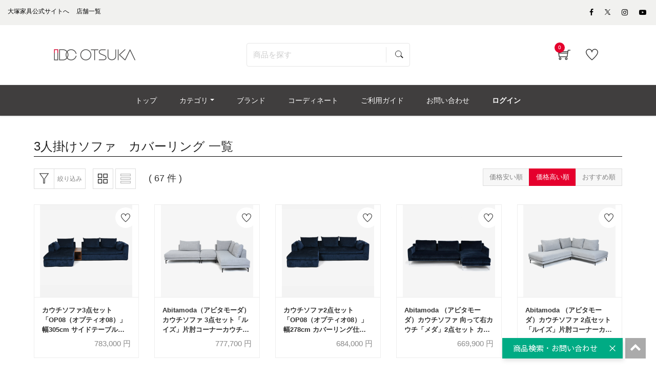

--- FILE ---
content_type: text/html; charset=UTF-8
request_url: https://www.idc-otsuka.jp/item/products/list?orderby=1&pageno=1&category_id=427
body_size: 28708
content:
<!doctype html>
<html lang="ja"><!-- 2 -->
<head prefix="og: http://ogp.me/ns# fb: http://ogp.me/ns/fb# product: http://ogp.me/ns/product#">
    <meta charset="utf-8">
    <meta name="viewport" content="width=device-width, initial-scale=1, shrink-to-fit=no">
                                                <meta name="robots" content="noindex,nofollow">
            
                                        
        <title>3人掛けソファ　カバーリング | 【公式】大塚家具オンラインショップ | 家具・インテリアの通販・ECサイト</title>
                            <meta name="description" content="厳選された家具・インテリアを取り扱っている大塚家具の公式通販・オンラインショップです。「3人掛けソファ　カバーリング」の商品一覧です。おすすめの商品をご紹介致します。">

    <meta name="author" content="大塚家具">

    
    <meta property="og:type" content="website">
    <meta property="og:site_name" content="大塚家具 オンラインショップ">
    <meta property="og:title" content="3人掛けソファ　カバーリング | 【公式】大塚家具オンラインショップ | 家具・インテリアの通販・ECサイト">
    <meta property="og:description" content="厳選された家具・インテリアを取り扱っている大塚家具の公式通販・オンラインショップです。「3人掛けソファ　カバーリング」の商品一覧です。おすすめの商品をご紹介致します。">
            <meta property="og:url" content="noindex">
                <meta property="og:image" content="https://www.idc-otsuka.jp/wp/wp-content/themes/idc/assets/images/icon/ogimage.png">
        <meta name="twitter:card" content="summary_large_image">

                        
    <meta name="eccube-csrf-token" content="wGGK4tEAuoSX32p4MbBPf9co56_XpH3uMEwoAmjGiWg">






    <link rel="shortcut icon" href="/item/html/user_data/assets/img/common/favicon.ico">
        <link rel="stylesheet" href="/item/html/template/default/customize/assets/fontawesome/css/all.min.css?t=230711" type="text/css">
    <link rel="stylesheet" href="//cdn.jsdelivr.net/jquery.slick/1.6.0/slick.css?t=230711">
    <link rel="stylesheet" href="/item/html/template/default/assets/css/style.min.css?t=230711">

    <link rel="stylesheet" href="/item/html/template/default/customize/assets/css/item/web.assets_common.0.min.css?t=230711" type="text/css">
    <link rel="stylesheet" href="/item/html/template/default/customize/assets/css/item/web.assets_frontend.0.min.css?t=230711" type="text/css">
    <link rel="stylesheet" href="/item/html/template/default/customize/assets/css/item/web.assets_frontend.1.min.css?t=230711" type="text/css">
    <link rel="stylesheet" href="/item/html/template/default/customize/assets/css/item/web.assets_frontend.2.min.css?t=230711" type="text/css">
    <link href="/item/html/template/default/customize/assets/css/content/web_editor.summernote.0.css?t=230711" rel="stylesheet" type="text/css">
    <link href="/item/html/template/default/customize/assets/css/content/web_editor.assets_editor.0.css?t=230711" rel="stylesheet" type="text/css">
    <link href="/item/html/template/default/customize/assets/css/content/website.assets_editor.0.css?t=230711" rel="stylesheet" type="text/css">
    <link rel="stylesheet" href="/item/html/template/default/customize/assets/css/item/add_style.css?t=230711" type="text/css">
    <link rel="stylesheet" href="/item/html/template/default/customize/assets/css/item/header.css?t=230711" type="text/css">
    <link rel="stylesheet" href="/item/html/template/default/customize/assets/css/item/search.css?t=230711" type="text/css">

    	
<style>
	.as-product {
		position: relative;
	}
	.text_percentoff {
		background: #de5d50;
		position: absolute;
		top: -1px;
		left: -1px;
		z-index: 11;
		color: #fff;
		font-size: 11px;
		font-weight: bold;
		padding: 5px 8px 4px;
		line-height: 1;
		pointer-events: none;
	}
</style>

    <script src="https://code.jquery.com/jquery-3.3.1.min.js" integrity="sha256-FgpCb/KJQlLNfOu91ta32o/NMZxltwRo8QtmkMRdAu8=" crossorigin="anonymous"></script>
    <script>
        $(function() {
            $.ajaxSetup({
                'headers': {
                    'ECCUBE-CSRF-TOKEN': $('meta[name="eccube-csrf-token"]').attr('content')
                }
            });
        });
    </script>
                    <!-- ▼★Google Tag Manager -->
            <script>
  items = [];
            item = {
        'item_id': '26678',
        'item_name': 'カウチソファ3点セット「OP08（オプティオ08）」幅305cm サイドテーブル付き カバーリング仕様 布#2B ネルソンネイビー【受注生産品】',
        'price': '783000',
        'quantity': 1
      }
      items.push(item);
          item = {
        'item_id': '24256',
        'item_name': 'Abitamoda（アビタモーダ）カウチソファ 3点セット「ルイズ」片肘コーナーカウチ大（向かって右）+スツール+カウチ背無小（向かって左）カバーリング仕様 #6_6101 金属脚全2色【受注生産品】',
        'price': '777700',
        'quantity': 1
      }
      items.push(item);
          item = {
        'item_id': '26677',
        'item_name': 'カウチソファ2点セット「OP08（オプティオ08）」幅278cm カバーリング仕様 布#2B ネルソンネイビー【受注生産品】',
        'price': '684000',
        'quantity': 1
      }
      items.push(item);
          item = {
        'item_id': '24255',
        'item_name': 'Abitamoda （アビタモーダ）カウチソファ 向って右カウチ「メダ」2点セット カバーリング仕様 #4_4363 金属脚全2色【受注生産品】',
        'price': '669900',
        'quantity': 1
      }
      items.push(item);
          item = {
        'item_id': '24254',
        'item_name': 'Abitamoda （アビタモーダ）カウチソファ 2点セット「ルイズ」片肘コーナーカウチ大（向かって右）+カウチ背無小（向かって左） カバーリング仕様 #6_6101 金属脚全2色【受注生産品】',
        'price': '669900',
        'quantity': 1
      }
      items.push(item);
          item = {
        'item_id': '25141',
        'item_name': '浜本工芸 カウチソファ2点セット「SL-6004脚BK」幅303cm 布#クラウディア56【アームレスソファ（座って左背 引出し付き）+カウチソファ（座って右肘）】［No.6000］【受注生産品】',
        'price': '649000',
        'quantity': 1
      }
      items.push(item);
          item = {
        'item_id': '25140',
        'item_name': '浜本工芸 カウチソファ2点セット「SL-6004脚BK」幅303cm 布#クラウディア56 【アームレスソファ（座って右背 引出し付き）+カウチソファ（座って左肘）】［No.6000］',
        'price': '649000',
        'quantity': 1
      }
      items.push(item);
          item = {
        'item_id': '24283',
        'item_name': '飛騨産業 ソファ 3人掛け「SATSUKI -サツキ- FP105SOU」 幅210cm ウォールナット材 WA色 布＃EミモザYE【受注生産品】',
        'price': '616000',
        'quantity': 1
      }
      items.push(item);
          item = {
        'item_id': '24281',
        'item_name': '飛騨産業 ソファ 2.5人掛け「SATSUKI -サツキ- FP105WLU」幅180cm ウォールナット材 WA色 布＃EミモザYE【受注生産品】',
        'price': '561000',
        'quantity': 1
      }
      items.push(item);
          item = {
        'item_id': '24282',
        'item_name': '飛騨産業 ソファ 3人掛け「SATSUKI -サツキ- FP105SON」幅210cm ホワイトオーク材 OU色 布＃EこもれびBE【受注生産品】',
        'price': '550000',
        'quantity': 1
      }
      items.push(item);
          item = {
        'item_id': '25514',
        'item_name': 'コーナーソファ6点セット「ファビオEX」アームレスソファ+アームレスラブソファ+コーナークッション+背クッションx2+肘クッション カバーリング仕様 金属脚全2色【受注生産品】',
        'price': '547800',
        'quantity': 1
      }
      items.push(item);
          item = {
        'item_id': '24280',
        'item_name': '飛騨産業 ソファ 2.5人掛け「SATSUKI -サツキ- FP105WLN」幅180cm ホワイトオーク材 OU色 布＃EこもれびBE【受注生産品】',
        'price': '506000',
        'quantity': 1
      }
      items.push(item);
          item = {
        'item_id': '24822',
        'item_name': 'ソファ「OP15（オプティオ15）」幅180cm 布#4サジェスチョン FM5611-04 脚部ブラック色【受注生産品】',
        'price': '398000',
        'quantity': 1
      }
      items.push(item);
          item = {
        'item_id': '24252',
        'item_name': 'Abitamoda（アビタモーダ）片肘コーナーカウチ大（向かって右）「ルイズ」カバーリング仕様 #6_6101 金属脚 全2色【受注生産品】',
        'price': '394900',
        'quantity': 1
      }
      items.push(item);
          item = {
        'item_id': '26679',
        'item_name': 'ソファ 3人掛け「OP08（オプティオ08）」幅220cm カバーリング仕様 布#1ムフラン#56 BL【受注生産品】',
        'price': '394000',
        'quantity': 1
      }
      items.push(item);
          item = {
        'item_id': '24228',
        'item_name': 'コーナーソファ「アレッタ2」片肘ラブソファ向って左肘+コーナーラブソファ向って右肘 カバーリング仕様 布#eu-2/J228 レッド色 脚部ダークブラウン色【受注生産品】',
        'price': '353100',
        'quantity': 1
      }
      items.push(item);
          item = {
        'item_id': '24227',
        'item_name': 'コーナーソファ「アレッタ2」片肘ラブソファ向って右肘+コーナーラブソファ向って左肘 カバーリング仕様 布#eu-2/J228 レッド色 脚部ダークブラウン色【受注生産品】',
        'price': '353100',
        'quantity': 1
      }
      items.push(item);
          item = {
        'item_id': '24122',
        'item_name': 'ソファ 3人掛け「OP04（オプティオ04）」幅206cm カバーリング仕様 布#1ムフラン LGY(ライトグレー)【受注生産品】',
        'price': '349000',
        'quantity': 1
      }
      items.push(item);
          item = {
        'item_id': '23741',
        'item_name': 'MASTERWAL（マスターウォール）ソファ オープンバック「LAZYDANISH レイジーデニッシュ  LZSO-OB180-L-WN」幅180cm 布#5 JODY 03-3ペールモーブ 木部ウォールナット材オイル仕上げ【受注生産品】',
        'price': '346500',
        'quantity': 1
      }
      items.push(item);
          item = {
        'item_id': '25360',
        'item_name': 'コーナーソファ「アレッタ2」アームレスラブソファ＋片肘ラブソファ（向って右肘） カバーリング仕様 布#eu-2/J241LGL ライトグレー色 脚部ダークブラウン色',
        'price': '334400',
        'quantity': 1
      }
      items.push(item);
      
  window.dataLayerGa4 = window.dataLayerGa4 || [];
  dataLayerGa4.push({
    event: "view_item_list",
    ecommerce: {
      items: items
    }
  });
</script>

<script>(function(w,d,s,l,i){w[l]=w[l]||[];w[l].push({'gtm.start':
new Date().getTime(),event:'gtm.js'});var f=d.getElementsByTagName(s)[0],
j=d.createElement(s),dl=l!='dataLayer'?'&l='+l:'';j.async=true;j.src=
'https://www.googletagmanager.com/gtm.js?id='+i+dl;f.parentNode.insertBefore(j,f);
})(window,document,'script','dataLayerGa4','GTM-KKC8HVK');</script>

<script>(function(w,d,s,l,i){w[l]=w[l]||[];w[l].push({'gtm.start':
new Date().getTime(),event:'gtm.js'});var f=d.getElementsByTagName(s)[0],
j=d.createElement(s),dl=l!='dataLayer'?'&l='+l:'';j.async=true;j.src=
'https://www.googletagmanager.com/gtm.js?id='+i+dl;f.parentNode.insertBefore(j,f);
})(window,document,'script','dataLayerGa4','GTM-NHKP6W3');</script>
        <!-- ▲★Google Tag Manager -->

                <link rel="stylesheet" href="/item/html/user_data/assets/css/customize.css?t=230711">

        <link rel="stylesheet" href="/item/html/template/default/assets/css/item/add_style.css?t=230807">

                    	<script src="/item/html/template/default/assets/js/zoom.js" type="text/javascript"></script>
	
                                                                                                        
    
                                                    
                                        <script type="application/ld+json">
        {
            "@context": "https://schema.org",
            "@type": "BreadcrumbList",
            "itemListElement": [
                {
                    "@type": "ListItem",
                    "position": 1,
                    "name": "ホーム",
                    "item": "https://www.idc-otsuka.jp/"
                },
                {
                    "@type": "ListItem",
                    "position": 2,
                    "name": "オンラインショップ",
                    "item": "https://www.idc-otsuka.jp/item/"
                },
                {
                    "@type": "ListItem",
                    "position": 3,
                    "name": "ソファ",
                    "item": "https://www.idc-otsuka.jp/item/page/from_item/sofa/"
                },
                {
                    "@type": "ListItem",
                    "position": 4,
                    "name": "3人掛けソファ",
                    "item": "https://www.idc-otsuka.jp/item/products/list?category_id=231"
                },
                {
                    "@type": "ListItem",
                    "position": 5,
                    "name": "3人掛けソファ　張地",
                    "item": "https://www.idc-otsuka.jp/item/products/list?category_id=423"
                },
                {
                    "@type": "ListItem",
                    "position": 6,
                    "name": "3人掛けソファ　布張り",
                    "item": "https://www.idc-otsuka.jp/item/products/list?category_id=425"
                },
                {
                    "@type": "ListItem",
                    "position": 7,
                    "name": "3人掛けソファ　カバーリング"
                }
            ]
        }
    </script>
                    <link rel="stylesheet" href="/item/html/user_data/assets/css/products/list/list.css" type="text/css">
    </head>
<body id="page_product_list" class="product_page">
        <!-- ▼★Google Tag Manager (noscript) -->
            <noscript><iframe src="https://www.googletagmanager.com/ns.html?id=GTM-KKC8HVK"
height="0" width="0" style="display:none;visibility:hidden"></iframe></noscript>

<noscript><iframe src="https://www.googletagmanager.com/ns.html?id=GTM-NHKP6W3"
height="0" width="0" style="display:none;visibility:hidden"></iframe></noscript>
        <!-- ▲★Google Tag Manager (noscript) -->



<div class="ec-layoutRole" id="wrapwrap">
    <div class="top-header">
            <!-- ▼★ヘッダー(商品検索・ログインナビ・カート) -->
            <header class=" o_affix_enabled">
	<div class="top-header">
		
<script>
$(function() {
	// カートアイコンブロックを更新
	$(document).ready(function(){
		$.ajax({
			url: 'https://www.idc-otsuka.jp/item/block/cart',
			type: 'GET',
			dataType: 'html'
		}).done(function(html) {
			$('#my_cart').html(html);
		}).fail(function(html) {
		});
	});
});
</script>

<div class="header-top-bar">
	<div class="container">
		<div class="row">
			<div class="col-md-8">
				<div class="htr-info">
					<ul>
						<li>
							<a aria-describedby="tooltip703810" data-original-title="" href="https://www.idc-otsuka.jp/" title="">
								<font style="color: #000000">大塚家具公式サイトへ</font>
							</a>
						</li>
						<li>
							<a aria-describedby="tooltip63987" data-original-title="" href="https://www.idc-otsuka.jp/showroom/" title="">
								<font style="color: #000000">店舗一覧</font>
							</a>
						</li>
					</ul>
				</div>
			</div>
			<div class="col-md-4">
				<ul class="htl-social">
					<li>
						<a aria-describedby="tooltip926592" data-original-title="" href="#" title=""></a>
					</li>
					<li>
						<a href="https://www.facebook.com/idcotsukapr" target="_blank"><span aria-describedby="tooltip400434" class="fa fa-facebook-f" data-original-title="" style="color: rgb(0, 0, 0);" title=""></span></a>
					</li>
                    
					<li>
                        <a href="https://twitter.com/idc_otsuka" target="_blank" style="vertical-align: text-bottom;">
                            <span>
                                <img style="width: auto;height: 11px;" src="/item/html/user_data/assets/img/products/common/icon/sns-twitter-148x150.svg" alt="Twitter">
                            </span>
                        </a>
                    </li>
                    
					<li>
						<a href="https://www.instagram.com/idc_otsuka/" target="_blank"><span aria-describedby="tooltip372925" class="fa fa-instagram" data-original-title="" style="color: rgb(0, 0, 0);" title=""></span></a>
					</li>
					<li>
						<a href="https://www.youtube.com/user/idcotsukapr" target="_blank"><span aria-describedby="tooltip955657" class="fa fa-youtube-play" data-original-title="" style="color: rgb(0, 0, 0);" title=""></span></a>
					</li>
				</ul>
			</div>
		</div>
	</div>
</div>
<div class="middle-header-bar">
	<div class="container">
		<div class="row align-items-center header js-header">
			<div class="col-12 col-md-4 col-lg-3">
                				<div class="logo idclogo">
					<a class="navbar-brand" href="https://www.idc-otsuka.jp/item/"><span><img alt="大塚家具の公式通販・オンラインショップ" class="img img-fluid" src="/item/html/user_data/assets/img/common/header/logo_header.jpg"></span></a>
				</div>
			</div>
			     					<div class="col-12 col-md-5 col-lg-6 header__searchbox" id="searchbox">
				
<form name="search_form" id="search_form" action="/item/products/list" method="get" enctype="application/x-www-form-urlencoded" class="searchform">
  <input class="searchform__text ui-autocomplete-input" id="SS_searchQuery1" type="text" name="name" autocomplete="off" value="" placeholder="商品を探す">
  <input class="searchform__image" type="image" src="/item/html/template/default/customize/assets/img/icon_search.svg" value="" name="submit">
  <input type="hidden" id="search-category-id" name="category_id" />
  <input type="hidden" id="search-orderby-id" name="orderby" value="1" />
  <input type="hidden" id="search-max-val" name="max_val" />
  <input type="hidden" id="search-min-val" name="min_val" />
</form>
			</div>
			<div class="col-12 col-md-3 col-lg-3 text-right">
				<div class="ht-right">
										<div class="h-col h-cart" id="my_cart">
						<div class="my_cart_btn hc-icon nocart">
							<i class="ti-shopping-cart"></i> <sup class="my_cart_quantity label badge-primary">0</sup>
						</div>
					</div>
										<div class="h-col h-wishlist" id="my_wish" style="display: inline-block;">
						<a href="https://www.idc-otsuka.jp/item/favorite"><i class="ti-heart hc-icon"></i> <sup class="my_wish_quantity o_animate_blink badge badge-primary"></sup></a>
					</div>
                    					<div class="h-col h-guide" id="my_guide">
						<a href="/item/page/user_guide/"><i class="ti-help-alt hc-icon"></i></a><span class="icon-text_sm">ご利用ガイド</span>
					</div>
				</div>
			</div>
		</div>
	</div>
</div>

	</div>
	<div class="mobile-toggle">
		<button class="mobile_toggle_menu"><span></span> <span></span> <span></span></button> <button class="mobile_toggle_menu close-menu"></button>
	</div>
	<div class="cart_lines_popup"></div>
	<nav class="navbar navbar-expand-md navbar-light bg-light">
				<div class="container">
		<div class="collapse navbar-collapse" id="top_menu_collapse" >
		<ul class="nav navbar-nav ml-auto text-right" id="top_menu">
			<li >
				<a href="/item/"><span>トップ</span></a>
			</li>
						<li class="mm-mega-menu">
				<a href="#"><span>カテゴリ</span></a>
				    
    
    
    
    
    
    <div class="mm-maga-main mm-mega-list mm-mega-6">
        <div class="mm-maga-main-width">
            <div class="o_not_editable mmc-inner mmc-inner-static-content">
                <section class="idc-navi-list-02 bg-white">
                    <div class="container">
                        <div class="menu_color">
                            <div class="flex_container">
                                
                                
                                
                                
                                
                                <div class="flex_column">
                                    
                                    <div class="for-menu col-lg-2 box_menu" style="max-width: 98%">
                                        <a href="/item/page/from_item/sofa" style="height:100%;width:100%">
                                            <div class="in_menu show-border">
                                                <img class="caticon_img" src="/item/html/user_data/assets/img/common/category_icon/sofa.jpg" loading="lazy" alt="ソファ">
                                                <span class="caticon_text">ソファ</span>
                                            </div>
                                        </a> <span class="open_category"></span>
                                        <div class="hidden-category">
                                            <a href="https://www.idc-otsuka.jp/item/products/list?category_id=231">
                                                <div class="in_category">
                                                    3人掛けソファ
                                                </div>
                                            </a>
                                            <a href="https://www.idc-otsuka.jp/item/products/list?category_id=230">
                                                <div class="in_category">
                                                    2人掛けソファ
                                                </div>
                                            </a>
                                            <a href="https://www.idc-otsuka.jp/item/products/list?category_id=229">
                                                <div class="in_category">
                                                    1人掛けソファ
                                                </div>
                                            </a>
                                            <a href="https://www.idc-otsuka.jp/item/products/list?category_id=286">
                                                <div class="in_category">
                                                    アームチェア
                                                </div>
                                            </a>
                                            <a href="https://www.idc-otsuka.jp/item/products/list?category_id=242">
                                                <div class="in_category">
                                                    カウチソファ
                                                </div>
                                            </a>
                                            <a href="https://www.idc-otsuka.jp/item/products/list?category_id=248">
                                                <div class="in_category">
                                                    コーナーソファ
                                                </div>
                                            </a>
                                            <a href="https://www.idc-otsuka.jp/item/products/list?category_id=294">
                                                <div class="in_category">
                                                    リクライニングソファ
                                                </div>
                                            </a>
                                            <a href="https://www.idc-otsuka.jp/item/products/list?category_id=215">
                                                <div class="in_category">
                                                    リクライニングチェア
                                                </div>
                                            </a>
                                            <a href="https://www.idc-otsuka.jp/item/products/list?category_id=296">
                                                <div class="in_category">
                                                    ソファベッド
                                                </div>
                                            </a>
                                            <a href="https://www.idc-otsuka.jp/item/products/list?category_id=921">
                                                <div class="in_category">
                                                    フロアチェア
                                                </div>
                                            </a>
                                            <a href="https://www.idc-otsuka.jp/item/products/list?category_id=289">
                                                <div class="in_category">
                                                    オットマン
                                                </div>
                                            </a>
                                            <a href="https://www.idc-otsuka.jp/item/products/list?category_id=383">
                                                <div class="in_category">
                                                    ヘッドレスト
                                                </div>
                                            </a>
                                            <a href="https://www.idc-otsuka.jp/item/products/list?category_id=214">
                                                <div class="arrow arrow-all">
                                                    すべてのソファ
                                                </div>
                                            </a>
                                        </div>
                                    </div>
                                    
                                    
                                    
                                    <div class="for-menu col-lg-2 box_menu" style="max-width: 98%">
                                        <a href="/item/page/from_item/d_table" style="height:100%;width:100%">
                                            <div class="in_menu show-border">
                                                <img class="caticon_img" src="/item/html/user_data/assets/img/common/category_icon/d_table.jpg" loading="lazy" alt="ダイニングテーブル">
                                                <span class="caticon_text">ダイニングテーブル</span>
                                            </div>
                                        </a>
                                    </div>
                                    
                                    
                                    
                                    <div class="for-menu col-lg-2 box_menu" style="max-width: 98%">
                                        <a href="/item/page/from_item/d_chair" style="height:100%;width:100%">
                                            <div class="in_menu show-border">
                                                <img class="caticon_img" src="/item/html/user_data/assets/img/common/category_icon/d_chair.jpg" loading="lazy" alt="チェア・椅子">
                                                <span class="caticon_text">チェア・椅子</span>
                                            </div>
                                        </a> <span class="open_category"></span>
                                        <div class="hidden-category">
                                            <a href="https://www.idc-otsuka.jp/item/products/list?category_id=257">
                                                <div class="in_category">
                                                    ダイニングチェア
                                                </div>
                                            </a>
                                            <a href="https://www.idc-otsuka.jp/item/products/list?category_id=239">
                                                <div class="in_category">
                                                    ベンチ
                                                </div>
                                            </a> <a href="https://www.idc-otsuka.jp/item/products/list?category_id=243">
                                                <div class="in_category">
                                                    カウンターチェア
                                                </div>
                                            </a>
                                            <a href="https://www.idc-otsuka.jp/item/products/list?category_id=304">
                                                <div class="in_category">
                                                    スツール
                                                </div>
                                            </a>
                                            <a href="https://www.idc-otsuka.jp/item/products/list?category_id=720">
                                                <div class="in_category">
                                                    座椅子
                                                </div>
                                            </a>                                            
                                            <a href="https://www.idc-otsuka.jp/item/products/list?category_id=244">
                                                <div class="in_category">
                                                    チェアカバー・ベンチカバー
                                                </div>
                                            </a>
                                            <a href="https://www.idc-otsuka.jp/item/products/list?category_id=211">
                                                <div class="arrow arrow-all">
                                                    すべてのチェア・椅子
                                                </div>
                                            </a>
                                           
                                        </div>
                                    </div>
                                    
                                    
                                    
                                    <div class="for-menu col-lg-2 box_menu" style="max-width: 98%">
                                        <a href="/item/products/list?category_id=894" style="height:100%;width:100%">
                                            <div class="in_menu show-border">
                                                <img class="caticon_img" src="/item/html/user_data/assets/img/common/category_icon/d_set.jpg" loading="lazy" alt="ダイニングセット">
                                                <span class="caticon_text">ダイニングセット</span>
                                            </div>
                                        </a>
                                    </div>
                                    
                                    
                                    
                                    <div class="for-menu col-lg-2 box_menu" style="max-width: 98%">
                                        <a href="/item/page/from_item/bed" style="height:100%;width:100%">
                                            <div class="in_menu show-border">
                                                <img class="caticon_img" src="/item/html/user_data/assets/img/common/category_icon/bed.jpg" loading="lazy" alt="ベッド・マットレス">
                                                <span class="caticon_text">ベッド・マットレス</span>
                                            </div>
                                        </a> <span class="open_category"></span>
                                        <div class="for_category hidden-category">
                                            <a href="https://www.idc-otsuka.jp/item/products/list?category_id=237">
                                                <div class="in_category">
                                                    ベッドフレーム
                                                </div>
                                            </a>
                                            <a href="https://www.idc-otsuka.jp/item/products/list?category_id=268">
                                                <div class="in_category">
                                                    ヘッドボード
                                                </div>
                                            </a>
                                            <a href="https://www.idc-otsuka.jp/item/products/list?category_id=280">
                                                <div class="in_category">
                                                    マットレス
                                                </div>
                                            </a>
                                            <a href="https://www.idc-otsuka.jp/item/products/list?category_id=235">
                                                <div class="in_category">
                                                    ボトムクッション
                                                </div>
                                            </a>
                                            <a href="https://www.idc-otsuka.jp/item/products/list?category_id=232">
                                                <div class="in_category">
                                                    電動ベッド
                                                </div>
                                            </a>
                                            <a href="https://www.idc-otsuka.jp/item/products/list?category_id=285">
                                                <div class="in_category">
                                                    ナイトテーブル・ベッドサイドテーブル
                                                </div>
                                            </a>
                                            <a href="https://www.idc-otsuka.jp/item/products/list?category_id=266">
                                                <div class="in_category">
                                                    羽毛布団
                                                </div>
                                            </a>
                                            <a href="https://www.idc-otsuka.jp/item/products/list?category_id=291">
                                                <div class="in_category">
                                                    まくら
                                                </div>
                                            </a>
                                            <a href="https://www.idc-otsuka.jp/item/products/list?category_id=238">
                                                <div class="in_category">
                                                    ベッドパッド
                                                </div>
                                            </a>
                                            <a href="https://www.idc-otsuka.jp/item/products/list?category_id=212">
                                                <div class="arrow arrow-all">
                                                    すべてのベッド・マットレス
                                                </div>
                                            </a>
                                        </div>
                                    </div>
                                    
                                    
                                    
                                    <div class="for-menu col-lg-2 box_menu" style="max-width: 98%">
                                        <a href="/item/page/from_item/p_chair" style="height:100%;width:100%">
                                            <div class="in_menu show-border">
                                                <img class="caticon_img" src="/item/html/user_data/assets/img/common/category_icon/p_chair.jpg" loading="lazy" alt="リクライニングチェア">
                                                <span class="caticon_text">リクライニングチェア</span>
                                            </div>
                                        </a> <span class="open_category"></span>
                                        <div class="hidden-category">
                                            <a href="https://www.idc-otsuka.jp/item/products/list?category_id=215">
                                                <div class="in_category">
                                                    リクライニングチェア
                                                </div>
                                            </a>
                                            <a href="https://www.idc-otsuka.jp/item/products/list?category_id=293">
                                                <div class="in_category">
                                                    電動リクライニングチェア
                                                </div>
                                            </a>
                                            <a href="https://www.idc-otsuka.jp/item/products/list?category_id=215">
                                                <div class="arrow arrow-all">
                                                    すべてのリクライニングチェア
                                                </div>
                                            </a>
                                        </div>
                                    </div>
                                    
                                    
                                    
                                    <div class="for-menu col-lg-2 box_menu" style="max-width: 98%">
                                        <a href="/item/page/from_item/l_table" style="height:100%;width:100%">
                                            <div class="in_menu show-border">
                                                <img class="caticon_img" src="/item/html/user_data/assets/img/common/category_icon/l_table.jpg" loading="lazy" alt="リビングテーブル">
                                                <span class="caticon_text">リビングテーブル</span>
                                            </div>
                                        </a> <span class="open_category"></span>
                                        <div class="hidden-category">
                                            <a href="https://www.idc-otsuka.jp/item/products/list?category_id=278">
                                                <div class="in_category">
                                                    センターテーブル
                                                </div>
                                            </a>
                                            <a href="https://www.idc-otsuka.jp/item/products/list?category_id=303">
                                                <div class="in_category">
                                                    サイドテーブル
                                                </div>
                                            </a>
                                            <a href="https://www.idc-otsuka.jp/item/products/list?category_id=250">
                                                <div class="in_category">
                                                    コンソールテーブル
                                                </div>
                                            </a>
                                            <a href="https://www.idc-otsuka.jp/item/from_item/muku" target="_blank">
                                                <div class="in_category">
                                                    無垢天板
                                                </div>
                                            </a>
                                            <a href="https://www.idc-otsuka.jp/item/products/list?category_id=221">
                                                <div class="arrow arrow-all">
                                                    すべてのリビングテーブル
                                                </div>
                                            </a>
                                        </div>
                                    </div>
                                    
                                    
                                    
                                    <div class="for-menu col-lg-2 box_menu" style="max-width: 98%">
                                        <a href="/item/page/from_item/tv_board" style="height:100%;width:100%">
                                            <div class="in_menu show-border">
                                                <img class="caticon_img" src="/item/html/user_data/assets/img/common/category_icon/tv_board.jpg" loading="lazy" alt="テレビボード・テレビ台">
                                                <span class="caticon_text">テレビボード・テレビ台</span>
                                            </div>
                                        </a> <span class="open_category"></span>
                                        <div class="hidden-category">
                                            <a href="https://www.idc-otsuka.jp/item/products/list?category_id=503">
                                                <div class="in_category">
                                                    ロータイプ
                                                </div>
                                            </a>
                                            <a href="https://www.idc-otsuka.jp/item/products/list?category_id=504">
                                                <div class="in_category">
                                                    ハイタイプ
                                                </div>
                                            </a>
                                            <a href="https://www.idc-otsuka.jp/item/products/list?category_id=308">
                                                <div class="arrow arrow-all">
                                                    すべてのテレビボード・テレビ台
                                                </div>
                                            </a>
                                        </div>
                                    </div>
                                    
                                </div><!-- .flex_column -->
                                
                                
                                
                                
                                
                                
                                
                                
                                
                                
                                <div class="flex_column">
                                    
                                    <div class="for-menu col-lg-2 box_menu" style="max-width: 98%">
                                        <a href="/item/page/from_item/d_board" style="height:100%;width:100%">
                                            <div class="in_menu show-border">
                                                <img class="caticon_img" src="/item/html/user_data/assets/img/common/category_icon/d_board.jpg" loading="lazy" alt="食器棚">
                                                <span class="caticon_text">食器棚</span>
                                            </div>
                                        </a>
                                    </div>
                                    
                                    
                                    
                                    <div class="for-menu col-lg-2 box_menu" style="max-width: 98%">
                                        <a href="/item/page/from_item/storage" style="height:100%;width:100%">
                                            <div class="in_menu show-border">
                                                <img class="caticon_img" src="/item/html/user_data/assets/img/common/category_icon/storage.jpg" loading="lazy" alt="収納家具">
                                                <span class="caticon_text">収納家具</span>
                                            </div>
                                        </a> <span class="open_category"></span>
                                        <div class="hidden-category">
                                            <a href="https://www.idc-otsuka.jp/item/products/list?category_id=277">
                                                <div class="in_category">
                                                    リビングボード・サイドボード
                                                </div>
                                            </a>
                                            <a href="https://www.idc-otsuka.jp/item/products/list?category_id=251">
                                                <div class="in_category">
                                                    キャビネット・飾り棚
                                                </div>
                                            </a>
                                            <a href="https://www.idc-otsuka.jp/item/products/list?category_id=299">
                                                <div class="in_category">
                                                    本棚・シェルフ
                                                </div>
                                            </a>                                            
                                            <a href="https://www.idc-otsuka.jp/item/products/list?category_id=245">
                                                <div class="in_category">
                                                    チェスト・タンス
                                                </div>
                                            </a>
                                            <a href="https://www.idc-otsuka.jp/item/products/list?category_id=311">
                                                <div class="in_category">
                                                    ワードローブ・洋服タンス
                                                </div>
                                            </a>
                                            <a href="https://www.idc-otsuka.jp/item/products/list?category_id=300">
                                                <div class="in_category">
                                                    シューズボックス・下駄箱
                                                </div>
                                            </a>
                                            <a href="https://www.idc-otsuka.jp/item/products/list?category_id=224">
                                                <div class="arrow arrow-all">
                                                    すべての収納家具
                                                </div>
                                            </a>
                                        </div>
                                    </div>
                                    
                                    
                                    
                                    <div class="for-menu col-lg-2 box_menu" style="max-width: 98%">
                                        <a href="/item/page/from_item/desk" style="height:100%;width:100%">
                                            <div class="in_menu show-border">
                                                <img class="caticon_img" src="/item/html/user_data/assets/img/common/category_icon/desk.jpg" loading="lazy" alt="デスク・デスクチェア">
                                                <span class="caticon_text">デスク・デスクチェア</span>
                                            </div>
                                        </a> <span class="open_category"></span>
                                        <div class="hidden-category">
                                            <a href="https://www.idc-otsuka.jp/item/products/list?category_id=258">
                                                <div class="in_category">
                                                    ワークデスク
                                                </div>
                                            </a>
                                            <a href="https://www.idc-otsuka.jp/item/products/list?category_id=260">
                                                <div class="in_category">
                                                    デスクワゴン
                                                </div>
                                            </a>
                                            <a href="https://www.idc-otsuka.jp/item/products/list?category_id=259">
                                                <div class="in_category">
                                                    その他デスク用品
                                                </div>
                                            </a>
                                            <a href="https://www.idc-otsuka.jp/item/products/list?category_id=287">
                                                <div class="in_category">
                                                    デスクチェア
                                                </div>
                                            </a>
                                            <a href="https://www.idc-otsuka.jp/item/products/list?category_id=223">
                                                <div class="arrow arrow-all">
                                                    すべてのデスク・デスクチェア
                                                </div>
                                            </a>
                                        </div>
                                    </div>
                                    
                                    
                                    
                                    <div class="for-menu col-lg-2 box_menu" style="max-width: 98%">
                                        <a href="/item/page/from_item/kids" style="height:100%;width:100%">
                                            <div class="in_menu show-border">
                                                <img class="caticon_img" src="/item/html/user_data/assets/img/common/category_icon/kids.jpg" loading="lazy" alt="学習デスク・子供部屋家具">
                                                <span class="caticon_text">学習デスク・子供部屋家具</span>
                                            </div>
                                        </a> <span class="open_category"></span>
                                        <div class="hidden-category">
                                            <a href="https://www.idc-otsuka.jp/item/products/list?category_id=271">
                                                <div class="in_category">
                                                    学習机・学習デスク
                                                </div>
                                            </a>
                                            <a href="/item/products/list?category_id=697">
                                                <div class="in_category">
                                                    学習椅子
                                                </div>
                                            </a>
                                            <a href="/item/products/list?category_id=916">
                                                <div class="in_category">
                                                    学習デスク用ワゴン
                                                </div>
                                            </a>
                                            <a href="/item/products/list?category_id=917">
                                                <div class="in_category">
                                                    その他学習デスク関連
                                                </div>
                                            </a>
                                            <a href="https://www.idc-otsuka.jp/item/products/list?category_id=270">
                                                <div class="in_category">
                                                    キッズチェア・キッズテーブル
                                                </div>
                                            </a>
                                            <a href="https://www.idc-otsuka.jp/item/products/list?category_id=273">
                                                <div class="in_category">
                                                    2段ベッド・システムベッド
                                                </div>
                                            </a>
                                            <a href="https://www.idc-otsuka.jp/idc_recommend/randoseru/" target="_blank">
                                                <div class="in_category">
                                                    ランドセル
                                                </div>
                                            </a>
                                            <a href="https://www.idc-otsuka.jp/item/products/list?category_id=340">
                                                <div class="arrow arrow-all">
                                                    すべての学習デスク・子供部屋家具
                                                </div>
                                            </a>
                                        </div>
                                    </div>
                                    
                                    
                                    
                                    <div class="for-menu col-lg-2 box_menu" style="max-width: 98%">
                                        <a href="/item/page/from_item/curtain" style="height:100%;width:100%">
                                            <div class="in_menu show-border">
                                                <img class="caticon_img" src="/item/html/user_data/assets/img/common/category_icon/curtain.jpg" loading="lazy" alt="カーテン">
                                                <span class="caticon_text">カーテン</span>
                                            </div>
                                        </a>
                                    </div>
                                    
                                    
                                    
                                    <div class="for-menu col-lg-2 box_menu" style="max-width: 98%">
                                        <a href="/item/page/from_item/lighting" style="height:100%;width:100%">
                                            <div class="in_menu show-border">
                                                <img class="caticon_img" src="/item/html/user_data/assets/img/common/category_icon/lighting.jpg" loading="lazy" alt="照明">
                                                <span class="caticon_text">照明</span>
                                            </div>
                                        </a> <span class="open_category"></span>
                                        <div class="hidden-category">
                                            <a href="/item/products/list?category_id=536">
                                                <div class="in_category">
                                                    ペンダントライト
                                                </div>
                                            </a>
                                            <a href="/item/products/list?category_id=537">
                                                <div class="in_category">
                                                    シャンデリア
                                                </div>
                                            </a>
                                            <a href="/item/products/list?category_id=539">
                                                <div class="in_category">
                                                    シーリング
                                                </div>
                                            </a>
                                            <a href="/item/products/list?category_id=538">
                                                <div class="in_category">
                                                    フロアスタンド・スタンドライト
                                                </div>
                                            </a>
                                            <a href="/item/products/list?category_id=752">
                                                <div class="in_category">
                                                    テーブルスタンド・テーブルライト
                                                </div>
                                            </a>
                                            <a href="/item/products/list?category_id=783">
                                                <div class="in_category">
                                                    デスクライト
                                                </div>
                                            </a>
                                            <a href="/item/products/list?category_id=275">
                                                <div class="in_category">
                                                    照明部品
                                                </div>
                                            </a>
                                            <a href="/item/products/list?category_id=274">
                                                <div class="arrow arrow-all">
                                                    すべての照明
                                                </div>
                                            </a>
                                        </div>
                                    </div>
                                    
                                    
                                    
                                    <div class="for-menu col-lg-2 box_menu" style="max-width: 98%">
                                        <a href="/item/page/from_item/rug" style="height:100%;width:100%">
                                            <div class="in_menu show-border">
                                                <img class="caticon_img" src="/item/html/user_data/assets/img/common/category_icon/rug_25187_202507.jpg" loading="lazy" alt="絨毯・ラグ">
                                                <span class="caticon_text">絨毯・ラグ</span>
                                            </div>
                                        </a> <span class="open_category"></span>
                                        
                                        <div class="hidden-category">
                                            <a href="/item/products/list?category_id=1427">
                                                <div class="in_category">
                                                    四角形
                                                </div>
                                            </a>
                                            <a href="/item/products/list?category_id=765">
                                                <div class="in_category">
                                                    丸型
                                                </div>
                                            </a>
                                            <a href="/item/products/list?category_id=1428">
                                                <div class="in_category">
                                                    玄関マット・アクセントマット
                                                </div>
                                            </a>
                                            <a href="/item/products/list?category_id=1429">
                                                <div class="in_category">
                                                    タイルカーペット
                                                </div>
                                            </a>
                                            <a href="/item/products/list?category_id=241">
                                                <div class="arrow arrow-all">
                                                    すべての絨毯・ラグ
                                                </div>
                                            </a>
                                        </div>
                                    </div>
                                    
                                    
                                    
                                    <div class="for-menu col-lg-2 box_menu" style="max-width: 98%">
                                        <a href="/item/page/from_item/bedding" style="height:100%;width:100%">
                                            <div class="in_menu show-border" title="">
                                                <img class="caticon_img" src="/item/html/user_data/assets/img/common/category_icon/bedding.jpg" loading="lazy" alt="寝具・寝装品">
                                                <span class="caticon_text">寝具・寝装品</span>
                                            </div>
                                        </a> <span class="open_category"></span>
                                        <div class="hidden-category">
                                            <a href="https://www.idc-otsuka.jp/item/products/list?category_id=266">
                                                <div class="in_category">
                                                    羽毛布団・掛け布団
                                                </div>
                                            </a>
                                            <a href="https://www.idc-otsuka.jp/item/products/list?category_id=291">
                                                <div class="in_category">
                                                    まくら
                                                </div>
                                            </a>
                                            <a href="https://www.idc-otsuka.jp/item/products/list?category_id=265">
                                                <div class="in_category">
                                                    掛け布団カバー
                                                </div>
                                            </a>
                                            <a href="https://www.idc-otsuka.jp/item/products/list?category_id=298">
                                                <div class="in_category">
                                                    ボックスシーツ
                                                </div>
                                            </a>
                                            <a href="https://www.idc-otsuka.jp/item/products/list?category_id=290">
                                                <div class="in_category">
                                                    まくらカバー
                                                </div>
                                            </a>
                                            <a href="https://www.idc-otsuka.jp/item/products/list?category_id=236">
                                                <div class="in_category">
                                                    ベッドスカート
                                                </div>
                                            </a>
                                            <a href="https://www.idc-otsuka.jp/item/products/list?category_id=238">
                                                <div class="in_category">
                                                    ベッドパッド
                                                </div>
                                            </a>
                                            <a href="https://www.idc-otsuka.jp/item/products/list?category_id=301">
                                                <div class="in_category">
                                                    その他
                                                </div>
                                            </a>
                                            <a href="https://www.idc-otsuka.jp/item/products/list?category_id=228">
                                                <div class="arrow arrow-all">
                                                    すべての寝具・寝装品
                                                </div>
                                            </a>
                                        </div>
                                    </div>
                                    
                                </div><!-- .flex_column -->
                                
                                
                                
                                
                                
                                
                                
                                
                                
                                
                                <div class="flex_column">
                                    
                                    <div class="for-menu col-lg-2 box_menu" style="max-width: 98%">
                                        <a href="/item/products/list?category_id=919" style="height:100%;width:100%">
                                            <div class="in_menu show-border">
                                                <img class="caticon_img" src="/item/html/user_data/assets/img/common/category_icon/outdoor.jpg" loading="lazy" alt="ガーデン・屋外家具">
                                                <span class="caticon_text">ガーデン・屋外家具</span>
                                            </div>
                                        </a>
                                    </div>
                                    
                                    
                                    
                                    <div class="for-menu col-lg-2 box_menu" style="max-width: 98%">
                                        <a href="/item/products/list?category_id=339" style="height:100%;width:100%">
                                            <div class="in_menu show-border">
                                                <img class="caticon_img" src="/item/html/user_data/assets/img/common/category_icon/japanese.jpg" loading="lazy" alt="和家具">
                                                <span class="caticon_text">和家具</span>
                                            </div>
                                        </a>
                                    </div>
                                    
                                    
                                    
                                    <div class="for-menu col-lg-2 box_menu" style="max-width: 98%">
                                        <a href="/item/page/from_item/other" style="height:100%;width:100%">
                                            <div class="in_menu show-border">
                                                <img class="caticon_img" src="/item/html/user_data/assets/img/common/category_icon/other.jpg" loading="lazy" alt="その他家具">
                                                <span class="caticon_text">その他家具</span>
                                            </div>
                                        </a> <span class="open_category"></span>
                                        <div class="hidden-category">
                                            <a href="/item/products/list?category_id=312">
                                                <div class="in_category">
                                                    座卓・こたつ
                                                </div>
                                            </a>
                                            <a href="https://www.idc-otsuka.jp/item/products/list?category_id=720">
                                                <div class="in_category">
                                                    座椅子
                                                </div>
                                            </a>
                                            <a href="https://www.idc-otsuka.jp/item/products/list?category_id=262">
                                                <div class="in_category">
                                                    ドレッサー・鏡台
                                                </div>
                                            </a>
                                            <a href="https://www.idc-otsuka.jp/item/products/list?category_id=246">
                                                <div class="in_category">
                                                    コートハンガー
                                                </div>
                                            </a>
                                            <a href="https://www.idc-otsuka.jp/item/products/list?category_id=307">
                                                <div class="in_category">
                                                    電話台・スリッパラック
                                                </div>
                                            </a>
                                            <a href="https://www.idc-otsuka.jp/item/products/list?category_id=310">
                                                <div class="in_category">
                                                    ワゴン
                                                </div>
                                            </a>
                                            <a href="https://www.idc-otsuka.jp/item/products/list?category_id=244">
                                                <div class="in_category">
                                                    チェアカバー
                                                </div>
                                            </a>
                                            <a href="/item/products/list?category_id=919">
                                                <div class="in_category">
                                                    ガーデン・屋外家具
                                                </div>
                                            </a>
                                            <a href="https://www.idc-otsuka.jp/item/products/list?category_id=401">
                                                <div class="arrow arrow-all">
                                                    すべてのその他家具
                                                </div>
                                            </a>
                                        </div>
                                    </div>
                                    
                                    
                                    
                                    <div class="for-menu col-lg-2 box_menu" style="max-width: 98%">
                                        <a href="/item/page/from_item/accessory" style="height:100%;width:100%">
                                            <div class="in_menu show-border">
                                                <img class="caticon_img" src="/item/html/user_data/assets/img/common/category_icon/accessory.jpg" loading="lazy" alt="雑貨">
                                                <span class="caticon_text">雑貨</span>
                                            </div>
                                        </a> <span class="open_category"></span>
                                        <div class="hidden-category">
                                            <a href="https://www.idc-otsuka.jp/item/products/list?category_id=288">
                                                <div class="in_category">
                                                    インテリア雑貨
                                                </div>
                                            </a>
                                            <a href="https://www.idc-otsuka.jp/item/products/list?category_id=386">
                                                <div class="in_category">
                                                    ミラー・鏡
                                                </div>
                                            </a>
                                            <a href="https://www.idc-otsuka.jp/item/products/list?category_id=253">
                                                <div class="in_category">
                                                    クッション
                                                </div>
                                            </a>
                                            <a href="https://www.idc-otsuka.jp/item/products/list?category_id=1553">
                                                <div class="in_category">
                                                    座クッション・チェアパッド
                                                </div>
                                            </a>
                                            <a href="https://www.idc-otsuka.jp/item/products/list?category_id=309">
                                                <div class="in_category">
                                                    傘たて
                                                </div>
                                            </a>
                                            <a href="/item/products/list?category_id=900">
                                                <div class="in_category">
                                                    ゴミ箱・ダストボックス
                                                </div>
                                            </a>
                                            <a href="https://www.idc-otsuka.jp/item/products/list?category_id=292">
                                                <div class="in_category">
                                                    マガジンラック
                                                </div>
                                            </a>

                                            <a href="/item/products/list?category_id=901">
                                                <div class="in_category">
                                                    タオル・バスマット
                                                </div>
                                            </a>
                                            <a href="/item/products/list?category_id=1315">
                                                <div class="in_category">
                                                    絵画・リトグラフ
                                                </div>
                                            </a>
                                            
                                            
                                            <a href="https://www.idc-otsuka.jp/item/products/list?category_id=399">
                                                <div class="arrow arrow-all">
                                                    すべての雑貨
                                                </div>
                                            </a>
                                            
                                        </div>
                                    </div>
                                    
                                    
                                    
                                    <div class="for-menu col-lg-2 box_menu" style="max-width: 98%">
                                        <a href="/item/products/list?category_id=240" style="height:100%;width:100%">
                                            <div class="in_menu show-border">
                                                <img class="caticon_img" src="/item/html/user_data/assets/img/common/category_icon/maintenance.jpg" loading="lazy" alt="メンテナンス用品">
                                                <span class="caticon_text">メンテナンス用品</span>
                                            </div>
                                        </a>
                                    </div>
                                    
                                    
                                    
                                    <div class="for-menu col-lg-2 box_menu" style="max-width: 98%">
                                        <a href="/item/page/from_item/kaden" style="height:100%;width:100%">
                                            <div class="in_menu show-border">
                                                <img class="caticon_img" src="/item/html/user_data/assets/img/common/category_icon/kaden.jpg" loading="lazy" alt="家電">
                                                <span class="caticon_text">家電</span>
                                            </div>
                                        </a>
                                    </div>
                                    
                                    
                                    
                                    
                                                                        
                                    
                                    
                                    
                                    
                                    <div class="for-menu col-lg-2 box_menu" style="max-width: 98%">
                                        <a href="/item/page/from_item/warminterior" style="height:100%;width:100%">
                                            <div class="in_menu show-border">
                                                <img class="caticon_img" src="/item/html/user_data/assets/img/common/category_icon/winter_products.jpg" loading="lazy" alt="あったかインテリア">
                                                <span class="caticon_text">あったかインテリア</span>
                                            </div>
                                        </a> <span class="open_category"></span>
                                        <div class="hidden-category">
                                            <a href="https://www.idc-otsuka.jp/item/products/list?category_id=1533">
                                                <div class="in_category">
                                                    羽毛布団・寝装品
                                                </div>
                                            </a>
                                            <a href="https://www.idc-otsuka.jp/item/products/list?category_id=1532">
                                                <div class="in_category">
                                                    こたつ・こたつ布団
                                                </div>
                                            </a>
                                            <a href="https://www.idc-otsuka.jp/item/products/list?category_id=1534">
                                                <div class="in_category">
                                                    インテリア雑貨
                                                </div>
                                            </a>
                                            <a href="https://www.idc-otsuka.jp/item/products/list?category_id=1535">
                                                <div class="in_category">
                                                    ラグ・照明・スツール
                                                </div>
                                            </a>
                                            
                                            
                                            <a href="https://www.idc-otsuka.jp/item/products/list?category_id=1158">
                                                <div class="arrow arrow-all">
                                                    すべてのあったかインテリア
                                                </div>
                                            </a>
                                            
                                        </div>
                                    </div>
                                    
                                    
                                    
                                    <div class="for-menu col-lg-2 box_menu" style="max-width: 98%">
                                        <a href="https://www.idc-otsuka-online.jp/" target="_blank" style="height:100%;width:100%">
                                            <div class="in_menu show-border">
                                                <img class="caticon_img" src="/item/html/user_data/assets/img/common/category_icon/outlet.jpg" loading="lazy" alt="アウトレット">
                                                <span class="caticon_text">アウトレット<small>（※別サイト）</small></span>
                                            </div>
                                        </a>
                                    </div>
                                    
                                </div><!-- .flex_column -->
                                
                                
                                
                                
                                
                            </div>
                        </div>
                    </div>
                </section>
            </div>
        </div>
    </div>
			</li>
			<li >
				<a href="/item/page/brand"><span>ブランド</span></a>
			</li>
					<li>
				<a href="/style" target="_blank"><span>コーディネート</span></a>
			</li>
			<li >
				<a href="/item/page/user_guide"><span>ご利用ガイド</span></a>
			</li>
			<li >
				<a href="/item/contact"><span>お問い合わせ</span></a>
			</li>
						<li class="nav-item divider"></li>
			<li class="nav-item">
				<a class="nav-link" href="https://www.idc-otsuka.jp/item/mypage/login"><b>ログイン</b></a>
			</li>
			            <li class="sp-idc">
				<a href="https://www.idc-otsuka.jp/"><span>大塚家具公式サイトへ</span></a>
			</li>
		</ul>
	</div>
</div>
	</nav>
</header>
<header class="o_header_affix affix">
	<nav class="navbar navbar-expand-md navbar-light bg-light">
				<div class="container">
		<div class="collapse navbar-collapse" id="top_menu_collapse" aria-expanded="false">
		<ul class="nav navbar-nav ml-auto text-right" id="top_menu">
			<li >
				<a href="/item/"><span>トップ</span></a>
			</li>
						<li class="mm-mega-menu">
				<a href="#"><span>カテゴリ</span></a>
				    
    
    
    
    
    
    <div class="mm-maga-main mm-mega-list mm-mega-6">
        <div class="mm-maga-main-width">
            <div class="o_not_editable mmc-inner mmc-inner-static-content">
                <section class="idc-navi-list-02 bg-white">
                    <div class="container">
                        <div class="menu_color">
                            <div class="flex_container">
                                
                                
                                
                                
                                
                                <div class="flex_column">
                                    
                                    <div class="for-menu col-lg-2 box_menu" style="max-width: 98%">
                                        <a href="/item/page/from_item/sofa" style="height:100%;width:100%">
                                            <div class="in_menu show-border">
                                                <img class="caticon_img" src="/item/html/user_data/assets/img/common/category_icon/sofa.jpg" loading="lazy" alt="ソファ">
                                                <span class="caticon_text">ソファ</span>
                                            </div>
                                        </a> <span class="open_category"></span>
                                        <div class="hidden-category">
                                            <a href="https://www.idc-otsuka.jp/item/products/list?category_id=231">
                                                <div class="in_category">
                                                    3人掛けソファ
                                                </div>
                                            </a>
                                            <a href="https://www.idc-otsuka.jp/item/products/list?category_id=230">
                                                <div class="in_category">
                                                    2人掛けソファ
                                                </div>
                                            </a>
                                            <a href="https://www.idc-otsuka.jp/item/products/list?category_id=229">
                                                <div class="in_category">
                                                    1人掛けソファ
                                                </div>
                                            </a>
                                            <a href="https://www.idc-otsuka.jp/item/products/list?category_id=286">
                                                <div class="in_category">
                                                    アームチェア
                                                </div>
                                            </a>
                                            <a href="https://www.idc-otsuka.jp/item/products/list?category_id=242">
                                                <div class="in_category">
                                                    カウチソファ
                                                </div>
                                            </a>
                                            <a href="https://www.idc-otsuka.jp/item/products/list?category_id=248">
                                                <div class="in_category">
                                                    コーナーソファ
                                                </div>
                                            </a>
                                            <a href="https://www.idc-otsuka.jp/item/products/list?category_id=294">
                                                <div class="in_category">
                                                    リクライニングソファ
                                                </div>
                                            </a>
                                            <a href="https://www.idc-otsuka.jp/item/products/list?category_id=215">
                                                <div class="in_category">
                                                    リクライニングチェア
                                                </div>
                                            </a>
                                            <a href="https://www.idc-otsuka.jp/item/products/list?category_id=296">
                                                <div class="in_category">
                                                    ソファベッド
                                                </div>
                                            </a>
                                            <a href="https://www.idc-otsuka.jp/item/products/list?category_id=921">
                                                <div class="in_category">
                                                    フロアチェア
                                                </div>
                                            </a>
                                            <a href="https://www.idc-otsuka.jp/item/products/list?category_id=289">
                                                <div class="in_category">
                                                    オットマン
                                                </div>
                                            </a>
                                            <a href="https://www.idc-otsuka.jp/item/products/list?category_id=383">
                                                <div class="in_category">
                                                    ヘッドレスト
                                                </div>
                                            </a>
                                            <a href="https://www.idc-otsuka.jp/item/products/list?category_id=214">
                                                <div class="arrow arrow-all">
                                                    すべてのソファ
                                                </div>
                                            </a>
                                        </div>
                                    </div>
                                    
                                    
                                    
                                    <div class="for-menu col-lg-2 box_menu" style="max-width: 98%">
                                        <a href="/item/page/from_item/d_table" style="height:100%;width:100%">
                                            <div class="in_menu show-border">
                                                <img class="caticon_img" src="/item/html/user_data/assets/img/common/category_icon/d_table.jpg" loading="lazy" alt="ダイニングテーブル">
                                                <span class="caticon_text">ダイニングテーブル</span>
                                            </div>
                                        </a>
                                    </div>
                                    
                                    
                                    
                                    <div class="for-menu col-lg-2 box_menu" style="max-width: 98%">
                                        <a href="/item/page/from_item/d_chair" style="height:100%;width:100%">
                                            <div class="in_menu show-border">
                                                <img class="caticon_img" src="/item/html/user_data/assets/img/common/category_icon/d_chair.jpg" loading="lazy" alt="チェア・椅子">
                                                <span class="caticon_text">チェア・椅子</span>
                                            </div>
                                        </a> <span class="open_category"></span>
                                        <div class="hidden-category">
                                            <a href="https://www.idc-otsuka.jp/item/products/list?category_id=257">
                                                <div class="in_category">
                                                    ダイニングチェア
                                                </div>
                                            </a>
                                            <a href="https://www.idc-otsuka.jp/item/products/list?category_id=239">
                                                <div class="in_category">
                                                    ベンチ
                                                </div>
                                            </a> <a href="https://www.idc-otsuka.jp/item/products/list?category_id=243">
                                                <div class="in_category">
                                                    カウンターチェア
                                                </div>
                                            </a>
                                            <a href="https://www.idc-otsuka.jp/item/products/list?category_id=304">
                                                <div class="in_category">
                                                    スツール
                                                </div>
                                            </a>
                                            <a href="https://www.idc-otsuka.jp/item/products/list?category_id=720">
                                                <div class="in_category">
                                                    座椅子
                                                </div>
                                            </a>                                            
                                            <a href="https://www.idc-otsuka.jp/item/products/list?category_id=244">
                                                <div class="in_category">
                                                    チェアカバー・ベンチカバー
                                                </div>
                                            </a>
                                            <a href="https://www.idc-otsuka.jp/item/products/list?category_id=211">
                                                <div class="arrow arrow-all">
                                                    すべてのチェア・椅子
                                                </div>
                                            </a>
                                           
                                        </div>
                                    </div>
                                    
                                    
                                    
                                    <div class="for-menu col-lg-2 box_menu" style="max-width: 98%">
                                        <a href="/item/products/list?category_id=894" style="height:100%;width:100%">
                                            <div class="in_menu show-border">
                                                <img class="caticon_img" src="/item/html/user_data/assets/img/common/category_icon/d_set.jpg" loading="lazy" alt="ダイニングセット">
                                                <span class="caticon_text">ダイニングセット</span>
                                            </div>
                                        </a>
                                    </div>
                                    
                                    
                                    
                                    <div class="for-menu col-lg-2 box_menu" style="max-width: 98%">
                                        <a href="/item/page/from_item/bed" style="height:100%;width:100%">
                                            <div class="in_menu show-border">
                                                <img class="caticon_img" src="/item/html/user_data/assets/img/common/category_icon/bed.jpg" loading="lazy" alt="ベッド・マットレス">
                                                <span class="caticon_text">ベッド・マットレス</span>
                                            </div>
                                        </a> <span class="open_category"></span>
                                        <div class="for_category hidden-category">
                                            <a href="https://www.idc-otsuka.jp/item/products/list?category_id=237">
                                                <div class="in_category">
                                                    ベッドフレーム
                                                </div>
                                            </a>
                                            <a href="https://www.idc-otsuka.jp/item/products/list?category_id=268">
                                                <div class="in_category">
                                                    ヘッドボード
                                                </div>
                                            </a>
                                            <a href="https://www.idc-otsuka.jp/item/products/list?category_id=280">
                                                <div class="in_category">
                                                    マットレス
                                                </div>
                                            </a>
                                            <a href="https://www.idc-otsuka.jp/item/products/list?category_id=235">
                                                <div class="in_category">
                                                    ボトムクッション
                                                </div>
                                            </a>
                                            <a href="https://www.idc-otsuka.jp/item/products/list?category_id=232">
                                                <div class="in_category">
                                                    電動ベッド
                                                </div>
                                            </a>
                                            <a href="https://www.idc-otsuka.jp/item/products/list?category_id=285">
                                                <div class="in_category">
                                                    ナイトテーブル・ベッドサイドテーブル
                                                </div>
                                            </a>
                                            <a href="https://www.idc-otsuka.jp/item/products/list?category_id=266">
                                                <div class="in_category">
                                                    羽毛布団
                                                </div>
                                            </a>
                                            <a href="https://www.idc-otsuka.jp/item/products/list?category_id=291">
                                                <div class="in_category">
                                                    まくら
                                                </div>
                                            </a>
                                            <a href="https://www.idc-otsuka.jp/item/products/list?category_id=238">
                                                <div class="in_category">
                                                    ベッドパッド
                                                </div>
                                            </a>
                                            <a href="https://www.idc-otsuka.jp/item/products/list?category_id=212">
                                                <div class="arrow arrow-all">
                                                    すべてのベッド・マットレス
                                                </div>
                                            </a>
                                        </div>
                                    </div>
                                    
                                    
                                    
                                    <div class="for-menu col-lg-2 box_menu" style="max-width: 98%">
                                        <a href="/item/page/from_item/p_chair" style="height:100%;width:100%">
                                            <div class="in_menu show-border">
                                                <img class="caticon_img" src="/item/html/user_data/assets/img/common/category_icon/p_chair.jpg" loading="lazy" alt="リクライニングチェア">
                                                <span class="caticon_text">リクライニングチェア</span>
                                            </div>
                                        </a> <span class="open_category"></span>
                                        <div class="hidden-category">
                                            <a href="https://www.idc-otsuka.jp/item/products/list?category_id=215">
                                                <div class="in_category">
                                                    リクライニングチェア
                                                </div>
                                            </a>
                                            <a href="https://www.idc-otsuka.jp/item/products/list?category_id=293">
                                                <div class="in_category">
                                                    電動リクライニングチェア
                                                </div>
                                            </a>
                                            <a href="https://www.idc-otsuka.jp/item/products/list?category_id=215">
                                                <div class="arrow arrow-all">
                                                    すべてのリクライニングチェア
                                                </div>
                                            </a>
                                        </div>
                                    </div>
                                    
                                    
                                    
                                    <div class="for-menu col-lg-2 box_menu" style="max-width: 98%">
                                        <a href="/item/page/from_item/l_table" style="height:100%;width:100%">
                                            <div class="in_menu show-border">
                                                <img class="caticon_img" src="/item/html/user_data/assets/img/common/category_icon/l_table.jpg" loading="lazy" alt="リビングテーブル">
                                                <span class="caticon_text">リビングテーブル</span>
                                            </div>
                                        </a> <span class="open_category"></span>
                                        <div class="hidden-category">
                                            <a href="https://www.idc-otsuka.jp/item/products/list?category_id=278">
                                                <div class="in_category">
                                                    センターテーブル
                                                </div>
                                            </a>
                                            <a href="https://www.idc-otsuka.jp/item/products/list?category_id=303">
                                                <div class="in_category">
                                                    サイドテーブル
                                                </div>
                                            </a>
                                            <a href="https://www.idc-otsuka.jp/item/products/list?category_id=250">
                                                <div class="in_category">
                                                    コンソールテーブル
                                                </div>
                                            </a>
                                            <a href="https://www.idc-otsuka.jp/item/from_item/muku" target="_blank">
                                                <div class="in_category">
                                                    無垢天板
                                                </div>
                                            </a>
                                            <a href="https://www.idc-otsuka.jp/item/products/list?category_id=221">
                                                <div class="arrow arrow-all">
                                                    すべてのリビングテーブル
                                                </div>
                                            </a>
                                        </div>
                                    </div>
                                    
                                    
                                    
                                    <div class="for-menu col-lg-2 box_menu" style="max-width: 98%">
                                        <a href="/item/page/from_item/tv_board" style="height:100%;width:100%">
                                            <div class="in_menu show-border">
                                                <img class="caticon_img" src="/item/html/user_data/assets/img/common/category_icon/tv_board.jpg" loading="lazy" alt="テレビボード・テレビ台">
                                                <span class="caticon_text">テレビボード・テレビ台</span>
                                            </div>
                                        </a> <span class="open_category"></span>
                                        <div class="hidden-category">
                                            <a href="https://www.idc-otsuka.jp/item/products/list?category_id=503">
                                                <div class="in_category">
                                                    ロータイプ
                                                </div>
                                            </a>
                                            <a href="https://www.idc-otsuka.jp/item/products/list?category_id=504">
                                                <div class="in_category">
                                                    ハイタイプ
                                                </div>
                                            </a>
                                            <a href="https://www.idc-otsuka.jp/item/products/list?category_id=308">
                                                <div class="arrow arrow-all">
                                                    すべてのテレビボード・テレビ台
                                                </div>
                                            </a>
                                        </div>
                                    </div>
                                    
                                </div><!-- .flex_column -->
                                
                                
                                
                                
                                
                                
                                
                                
                                
                                
                                <div class="flex_column">
                                    
                                    <div class="for-menu col-lg-2 box_menu" style="max-width: 98%">
                                        <a href="/item/page/from_item/d_board" style="height:100%;width:100%">
                                            <div class="in_menu show-border">
                                                <img class="caticon_img" src="/item/html/user_data/assets/img/common/category_icon/d_board.jpg" loading="lazy" alt="食器棚">
                                                <span class="caticon_text">食器棚</span>
                                            </div>
                                        </a>
                                    </div>
                                    
                                    
                                    
                                    <div class="for-menu col-lg-2 box_menu" style="max-width: 98%">
                                        <a href="/item/page/from_item/storage" style="height:100%;width:100%">
                                            <div class="in_menu show-border">
                                                <img class="caticon_img" src="/item/html/user_data/assets/img/common/category_icon/storage.jpg" loading="lazy" alt="収納家具">
                                                <span class="caticon_text">収納家具</span>
                                            </div>
                                        </a> <span class="open_category"></span>
                                        <div class="hidden-category">
                                            <a href="https://www.idc-otsuka.jp/item/products/list?category_id=277">
                                                <div class="in_category">
                                                    リビングボード・サイドボード
                                                </div>
                                            </a>
                                            <a href="https://www.idc-otsuka.jp/item/products/list?category_id=251">
                                                <div class="in_category">
                                                    キャビネット・飾り棚
                                                </div>
                                            </a>
                                            <a href="https://www.idc-otsuka.jp/item/products/list?category_id=299">
                                                <div class="in_category">
                                                    本棚・シェルフ
                                                </div>
                                            </a>                                            
                                            <a href="https://www.idc-otsuka.jp/item/products/list?category_id=245">
                                                <div class="in_category">
                                                    チェスト・タンス
                                                </div>
                                            </a>
                                            <a href="https://www.idc-otsuka.jp/item/products/list?category_id=311">
                                                <div class="in_category">
                                                    ワードローブ・洋服タンス
                                                </div>
                                            </a>
                                            <a href="https://www.idc-otsuka.jp/item/products/list?category_id=300">
                                                <div class="in_category">
                                                    シューズボックス・下駄箱
                                                </div>
                                            </a>
                                            <a href="https://www.idc-otsuka.jp/item/products/list?category_id=224">
                                                <div class="arrow arrow-all">
                                                    すべての収納家具
                                                </div>
                                            </a>
                                        </div>
                                    </div>
                                    
                                    
                                    
                                    <div class="for-menu col-lg-2 box_menu" style="max-width: 98%">
                                        <a href="/item/page/from_item/desk" style="height:100%;width:100%">
                                            <div class="in_menu show-border">
                                                <img class="caticon_img" src="/item/html/user_data/assets/img/common/category_icon/desk.jpg" loading="lazy" alt="デスク・デスクチェア">
                                                <span class="caticon_text">デスク・デスクチェア</span>
                                            </div>
                                        </a> <span class="open_category"></span>
                                        <div class="hidden-category">
                                            <a href="https://www.idc-otsuka.jp/item/products/list?category_id=258">
                                                <div class="in_category">
                                                    ワークデスク
                                                </div>
                                            </a>
                                            <a href="https://www.idc-otsuka.jp/item/products/list?category_id=260">
                                                <div class="in_category">
                                                    デスクワゴン
                                                </div>
                                            </a>
                                            <a href="https://www.idc-otsuka.jp/item/products/list?category_id=259">
                                                <div class="in_category">
                                                    その他デスク用品
                                                </div>
                                            </a>
                                            <a href="https://www.idc-otsuka.jp/item/products/list?category_id=287">
                                                <div class="in_category">
                                                    デスクチェア
                                                </div>
                                            </a>
                                            <a href="https://www.idc-otsuka.jp/item/products/list?category_id=223">
                                                <div class="arrow arrow-all">
                                                    すべてのデスク・デスクチェア
                                                </div>
                                            </a>
                                        </div>
                                    </div>
                                    
                                    
                                    
                                    <div class="for-menu col-lg-2 box_menu" style="max-width: 98%">
                                        <a href="/item/page/from_item/kids" style="height:100%;width:100%">
                                            <div class="in_menu show-border">
                                                <img class="caticon_img" src="/item/html/user_data/assets/img/common/category_icon/kids.jpg" loading="lazy" alt="学習デスク・子供部屋家具">
                                                <span class="caticon_text">学習デスク・子供部屋家具</span>
                                            </div>
                                        </a> <span class="open_category"></span>
                                        <div class="hidden-category">
                                            <a href="https://www.idc-otsuka.jp/item/products/list?category_id=271">
                                                <div class="in_category">
                                                    学習机・学習デスク
                                                </div>
                                            </a>
                                            <a href="/item/products/list?category_id=697">
                                                <div class="in_category">
                                                    学習椅子
                                                </div>
                                            </a>
                                            <a href="/item/products/list?category_id=916">
                                                <div class="in_category">
                                                    学習デスク用ワゴン
                                                </div>
                                            </a>
                                            <a href="/item/products/list?category_id=917">
                                                <div class="in_category">
                                                    その他学習デスク関連
                                                </div>
                                            </a>
                                            <a href="https://www.idc-otsuka.jp/item/products/list?category_id=270">
                                                <div class="in_category">
                                                    キッズチェア・キッズテーブル
                                                </div>
                                            </a>
                                            <a href="https://www.idc-otsuka.jp/item/products/list?category_id=273">
                                                <div class="in_category">
                                                    2段ベッド・システムベッド
                                                </div>
                                            </a>
                                            <a href="https://www.idc-otsuka.jp/idc_recommend/randoseru/" target="_blank">
                                                <div class="in_category">
                                                    ランドセル
                                                </div>
                                            </a>
                                            <a href="https://www.idc-otsuka.jp/item/products/list?category_id=340">
                                                <div class="arrow arrow-all">
                                                    すべての学習デスク・子供部屋家具
                                                </div>
                                            </a>
                                        </div>
                                    </div>
                                    
                                    
                                    
                                    <div class="for-menu col-lg-2 box_menu" style="max-width: 98%">
                                        <a href="/item/page/from_item/curtain" style="height:100%;width:100%">
                                            <div class="in_menu show-border">
                                                <img class="caticon_img" src="/item/html/user_data/assets/img/common/category_icon/curtain.jpg" loading="lazy" alt="カーテン">
                                                <span class="caticon_text">カーテン</span>
                                            </div>
                                        </a>
                                    </div>
                                    
                                    
                                    
                                    <div class="for-menu col-lg-2 box_menu" style="max-width: 98%">
                                        <a href="/item/page/from_item/lighting" style="height:100%;width:100%">
                                            <div class="in_menu show-border">
                                                <img class="caticon_img" src="/item/html/user_data/assets/img/common/category_icon/lighting.jpg" loading="lazy" alt="照明">
                                                <span class="caticon_text">照明</span>
                                            </div>
                                        </a> <span class="open_category"></span>
                                        <div class="hidden-category">
                                            <a href="/item/products/list?category_id=536">
                                                <div class="in_category">
                                                    ペンダントライト
                                                </div>
                                            </a>
                                            <a href="/item/products/list?category_id=537">
                                                <div class="in_category">
                                                    シャンデリア
                                                </div>
                                            </a>
                                            <a href="/item/products/list?category_id=539">
                                                <div class="in_category">
                                                    シーリング
                                                </div>
                                            </a>
                                            <a href="/item/products/list?category_id=538">
                                                <div class="in_category">
                                                    フロアスタンド・スタンドライト
                                                </div>
                                            </a>
                                            <a href="/item/products/list?category_id=752">
                                                <div class="in_category">
                                                    テーブルスタンド・テーブルライト
                                                </div>
                                            </a>
                                            <a href="/item/products/list?category_id=783">
                                                <div class="in_category">
                                                    デスクライト
                                                </div>
                                            </a>
                                            <a href="/item/products/list?category_id=275">
                                                <div class="in_category">
                                                    照明部品
                                                </div>
                                            </a>
                                            <a href="/item/products/list?category_id=274">
                                                <div class="arrow arrow-all">
                                                    すべての照明
                                                </div>
                                            </a>
                                        </div>
                                    </div>
                                    
                                    
                                    
                                    <div class="for-menu col-lg-2 box_menu" style="max-width: 98%">
                                        <a href="/item/page/from_item/rug" style="height:100%;width:100%">
                                            <div class="in_menu show-border">
                                                <img class="caticon_img" src="/item/html/user_data/assets/img/common/category_icon/rug_25187_202507.jpg" loading="lazy" alt="絨毯・ラグ">
                                                <span class="caticon_text">絨毯・ラグ</span>
                                            </div>
                                        </a> <span class="open_category"></span>
                                        
                                        <div class="hidden-category">
                                            <a href="/item/products/list?category_id=1427">
                                                <div class="in_category">
                                                    四角形
                                                </div>
                                            </a>
                                            <a href="/item/products/list?category_id=765">
                                                <div class="in_category">
                                                    丸型
                                                </div>
                                            </a>
                                            <a href="/item/products/list?category_id=1428">
                                                <div class="in_category">
                                                    玄関マット・アクセントマット
                                                </div>
                                            </a>
                                            <a href="/item/products/list?category_id=1429">
                                                <div class="in_category">
                                                    タイルカーペット
                                                </div>
                                            </a>
                                            <a href="/item/products/list?category_id=241">
                                                <div class="arrow arrow-all">
                                                    すべての絨毯・ラグ
                                                </div>
                                            </a>
                                        </div>
                                    </div>
                                    
                                    
                                    
                                    <div class="for-menu col-lg-2 box_menu" style="max-width: 98%">
                                        <a href="/item/page/from_item/bedding" style="height:100%;width:100%">
                                            <div class="in_menu show-border" title="">
                                                <img class="caticon_img" src="/item/html/user_data/assets/img/common/category_icon/bedding.jpg" loading="lazy" alt="寝具・寝装品">
                                                <span class="caticon_text">寝具・寝装品</span>
                                            </div>
                                        </a> <span class="open_category"></span>
                                        <div class="hidden-category">
                                            <a href="https://www.idc-otsuka.jp/item/products/list?category_id=266">
                                                <div class="in_category">
                                                    羽毛布団・掛け布団
                                                </div>
                                            </a>
                                            <a href="https://www.idc-otsuka.jp/item/products/list?category_id=291">
                                                <div class="in_category">
                                                    まくら
                                                </div>
                                            </a>
                                            <a href="https://www.idc-otsuka.jp/item/products/list?category_id=265">
                                                <div class="in_category">
                                                    掛け布団カバー
                                                </div>
                                            </a>
                                            <a href="https://www.idc-otsuka.jp/item/products/list?category_id=298">
                                                <div class="in_category">
                                                    ボックスシーツ
                                                </div>
                                            </a>
                                            <a href="https://www.idc-otsuka.jp/item/products/list?category_id=290">
                                                <div class="in_category">
                                                    まくらカバー
                                                </div>
                                            </a>
                                            <a href="https://www.idc-otsuka.jp/item/products/list?category_id=236">
                                                <div class="in_category">
                                                    ベッドスカート
                                                </div>
                                            </a>
                                            <a href="https://www.idc-otsuka.jp/item/products/list?category_id=238">
                                                <div class="in_category">
                                                    ベッドパッド
                                                </div>
                                            </a>
                                            <a href="https://www.idc-otsuka.jp/item/products/list?category_id=301">
                                                <div class="in_category">
                                                    その他
                                                </div>
                                            </a>
                                            <a href="https://www.idc-otsuka.jp/item/products/list?category_id=228">
                                                <div class="arrow arrow-all">
                                                    すべての寝具・寝装品
                                                </div>
                                            </a>
                                        </div>
                                    </div>
                                    
                                </div><!-- .flex_column -->
                                
                                
                                
                                
                                
                                
                                
                                
                                
                                
                                <div class="flex_column">
                                    
                                    <div class="for-menu col-lg-2 box_menu" style="max-width: 98%">
                                        <a href="/item/products/list?category_id=919" style="height:100%;width:100%">
                                            <div class="in_menu show-border">
                                                <img class="caticon_img" src="/item/html/user_data/assets/img/common/category_icon/outdoor.jpg" loading="lazy" alt="ガーデン・屋外家具">
                                                <span class="caticon_text">ガーデン・屋外家具</span>
                                            </div>
                                        </a>
                                    </div>
                                    
                                    
                                    
                                    <div class="for-menu col-lg-2 box_menu" style="max-width: 98%">
                                        <a href="/item/products/list?category_id=339" style="height:100%;width:100%">
                                            <div class="in_menu show-border">
                                                <img class="caticon_img" src="/item/html/user_data/assets/img/common/category_icon/japanese.jpg" loading="lazy" alt="和家具">
                                                <span class="caticon_text">和家具</span>
                                            </div>
                                        </a>
                                    </div>
                                    
                                    
                                    
                                    <div class="for-menu col-lg-2 box_menu" style="max-width: 98%">
                                        <a href="/item/page/from_item/other" style="height:100%;width:100%">
                                            <div class="in_menu show-border">
                                                <img class="caticon_img" src="/item/html/user_data/assets/img/common/category_icon/other.jpg" loading="lazy" alt="その他家具">
                                                <span class="caticon_text">その他家具</span>
                                            </div>
                                        </a> <span class="open_category"></span>
                                        <div class="hidden-category">
                                            <a href="/item/products/list?category_id=312">
                                                <div class="in_category">
                                                    座卓・こたつ
                                                </div>
                                            </a>
                                            <a href="https://www.idc-otsuka.jp/item/products/list?category_id=720">
                                                <div class="in_category">
                                                    座椅子
                                                </div>
                                            </a>
                                            <a href="https://www.idc-otsuka.jp/item/products/list?category_id=262">
                                                <div class="in_category">
                                                    ドレッサー・鏡台
                                                </div>
                                            </a>
                                            <a href="https://www.idc-otsuka.jp/item/products/list?category_id=246">
                                                <div class="in_category">
                                                    コートハンガー
                                                </div>
                                            </a>
                                            <a href="https://www.idc-otsuka.jp/item/products/list?category_id=307">
                                                <div class="in_category">
                                                    電話台・スリッパラック
                                                </div>
                                            </a>
                                            <a href="https://www.idc-otsuka.jp/item/products/list?category_id=310">
                                                <div class="in_category">
                                                    ワゴン
                                                </div>
                                            </a>
                                            <a href="https://www.idc-otsuka.jp/item/products/list?category_id=244">
                                                <div class="in_category">
                                                    チェアカバー
                                                </div>
                                            </a>
                                            <a href="/item/products/list?category_id=919">
                                                <div class="in_category">
                                                    ガーデン・屋外家具
                                                </div>
                                            </a>
                                            <a href="https://www.idc-otsuka.jp/item/products/list?category_id=401">
                                                <div class="arrow arrow-all">
                                                    すべてのその他家具
                                                </div>
                                            </a>
                                        </div>
                                    </div>
                                    
                                    
                                    
                                    <div class="for-menu col-lg-2 box_menu" style="max-width: 98%">
                                        <a href="/item/page/from_item/accessory" style="height:100%;width:100%">
                                            <div class="in_menu show-border">
                                                <img class="caticon_img" src="/item/html/user_data/assets/img/common/category_icon/accessory.jpg" loading="lazy" alt="雑貨">
                                                <span class="caticon_text">雑貨</span>
                                            </div>
                                        </a> <span class="open_category"></span>
                                        <div class="hidden-category">
                                            <a href="https://www.idc-otsuka.jp/item/products/list?category_id=288">
                                                <div class="in_category">
                                                    インテリア雑貨
                                                </div>
                                            </a>
                                            <a href="https://www.idc-otsuka.jp/item/products/list?category_id=386">
                                                <div class="in_category">
                                                    ミラー・鏡
                                                </div>
                                            </a>
                                            <a href="https://www.idc-otsuka.jp/item/products/list?category_id=253">
                                                <div class="in_category">
                                                    クッション
                                                </div>
                                            </a>
                                            <a href="https://www.idc-otsuka.jp/item/products/list?category_id=1553">
                                                <div class="in_category">
                                                    座クッション・チェアパッド
                                                </div>
                                            </a>
                                            <a href="https://www.idc-otsuka.jp/item/products/list?category_id=309">
                                                <div class="in_category">
                                                    傘たて
                                                </div>
                                            </a>
                                            <a href="/item/products/list?category_id=900">
                                                <div class="in_category">
                                                    ゴミ箱・ダストボックス
                                                </div>
                                            </a>
                                            <a href="https://www.idc-otsuka.jp/item/products/list?category_id=292">
                                                <div class="in_category">
                                                    マガジンラック
                                                </div>
                                            </a>

                                            <a href="/item/products/list?category_id=901">
                                                <div class="in_category">
                                                    タオル・バスマット
                                                </div>
                                            </a>
                                            <a href="/item/products/list?category_id=1315">
                                                <div class="in_category">
                                                    絵画・リトグラフ
                                                </div>
                                            </a>
                                            
                                            
                                            <a href="https://www.idc-otsuka.jp/item/products/list?category_id=399">
                                                <div class="arrow arrow-all">
                                                    すべての雑貨
                                                </div>
                                            </a>
                                            
                                        </div>
                                    </div>
                                    
                                    
                                    
                                    <div class="for-menu col-lg-2 box_menu" style="max-width: 98%">
                                        <a href="/item/products/list?category_id=240" style="height:100%;width:100%">
                                            <div class="in_menu show-border">
                                                <img class="caticon_img" src="/item/html/user_data/assets/img/common/category_icon/maintenance.jpg" loading="lazy" alt="メンテナンス用品">
                                                <span class="caticon_text">メンテナンス用品</span>
                                            </div>
                                        </a>
                                    </div>
                                    
                                    
                                    
                                    <div class="for-menu col-lg-2 box_menu" style="max-width: 98%">
                                        <a href="/item/page/from_item/kaden" style="height:100%;width:100%">
                                            <div class="in_menu show-border">
                                                <img class="caticon_img" src="/item/html/user_data/assets/img/common/category_icon/kaden.jpg" loading="lazy" alt="家電">
                                                <span class="caticon_text">家電</span>
                                            </div>
                                        </a>
                                    </div>
                                    
                                    
                                    
                                    
                                                                        
                                    
                                    
                                    
                                    
                                    <div class="for-menu col-lg-2 box_menu" style="max-width: 98%">
                                        <a href="/item/page/from_item/warminterior" style="height:100%;width:100%">
                                            <div class="in_menu show-border">
                                                <img class="caticon_img" src="/item/html/user_data/assets/img/common/category_icon/winter_products.jpg" loading="lazy" alt="あったかインテリア">
                                                <span class="caticon_text">あったかインテリア</span>
                                            </div>
                                        </a> <span class="open_category"></span>
                                        <div class="hidden-category">
                                            <a href="https://www.idc-otsuka.jp/item/products/list?category_id=1533">
                                                <div class="in_category">
                                                    羽毛布団・寝装品
                                                </div>
                                            </a>
                                            <a href="https://www.idc-otsuka.jp/item/products/list?category_id=1532">
                                                <div class="in_category">
                                                    こたつ・こたつ布団
                                                </div>
                                            </a>
                                            <a href="https://www.idc-otsuka.jp/item/products/list?category_id=1534">
                                                <div class="in_category">
                                                    インテリア雑貨
                                                </div>
                                            </a>
                                            <a href="https://www.idc-otsuka.jp/item/products/list?category_id=1535">
                                                <div class="in_category">
                                                    ラグ・照明・スツール
                                                </div>
                                            </a>
                                            
                                            
                                            <a href="https://www.idc-otsuka.jp/item/products/list?category_id=1158">
                                                <div class="arrow arrow-all">
                                                    すべてのあったかインテリア
                                                </div>
                                            </a>
                                            
                                        </div>
                                    </div>
                                    
                                    
                                    
                                    <div class="for-menu col-lg-2 box_menu" style="max-width: 98%">
                                        <a href="https://www.idc-otsuka-online.jp/" target="_blank" style="height:100%;width:100%">
                                            <div class="in_menu show-border">
                                                <img class="caticon_img" src="/item/html/user_data/assets/img/common/category_icon/outlet.jpg" loading="lazy" alt="アウトレット">
                                                <span class="caticon_text">アウトレット<small>（※別サイト）</small></span>
                                            </div>
                                        </a>
                                    </div>
                                    
                                </div><!-- .flex_column -->
                                
                                
                                
                                
                                
                            </div>
                        </div>
                    </div>
                </section>
            </div>
        </div>
    </div>
			</li>
			<li >
				<a href="/item/page/brand"><span>ブランド</span></a>
			</li>
					<li>
				<a href="/style" target="_blank"><span>コーディネート</span></a>
			</li>
			<li >
				<a href="/item/page/user_guide"><span>ご利用ガイド</span></a>
			</li>
			<li >
				<a href="/item/contact"><span>お問い合わせ</span></a>
			</li>
						<li class="nav-item divider"></li>
			<li class="nav-item">
				<a class="nav-link" href="https://www.idc-otsuka.jp/item/mypage/login"><b>ログイン</b></a>
			</li>
			            <li class="sp-idc">
				<a href="https://www.idc-otsuka.jp/"><span>大塚家具公式サイトへ</span></a>
			</li>
		</ul>
	</div>
</div>
	</nav>
</header>

















        <!-- ▲★ヘッダー(商品検索・ログインナビ・カート) -->
    <!-- ▼ロゴ -->
            


        <!-- ▲ロゴ -->
    <!-- ▼カテゴリナビ(PC) -->
            

        <!-- ▲カテゴリナビ(PC) -->

    </div>
    <main>
                <main>
	<div class="js_sale" id="wrap">
		<nav aria-label="breadcrumbs" class="is-breadcrumb shop-breadcrumb" role="navigation" style="background:none;background-color:none;padding:0px;">
			<div class="container oe_website_sale o_shop_width">
				<ul class="breadcrumb pt40">
					<li>
						<a href="/item" style="color:#232323;">トップページ</a>
					</li>
					<li>
						<a href="/shop" style="color:#232323;">商品検索</a>
					</li>
																		<li><a href="https://www.idc-otsuka.jp/item/products/list?category_id=214" style="color:#232323;">ソファ</a></li>
													<li><a href="https://www.idc-otsuka.jp/item/products/list?category_id=231" style="color:#232323;">3人掛けソファ</a></li>
													<li><a href="https://www.idc-otsuka.jp/item/products/list?category_id=423" style="color:#232323;">3人掛けソファ　張地</a></li>
													<li><a href="https://www.idc-otsuka.jp/item/products/list?category_id=425" style="color:#232323;">3人掛けソファ　布張り</a></li>
													<li><a href="https://www.idc-otsuka.jp/item/products/list?category_id=427" style="color:#232323;">3人掛けソファ　カバーリング</a></li>
																				</ul>
				<h1 class="pt40">
									<span style="color:#232323;"><span>3人掛けソファ　カバーリング</span></span>
									<span>一覧</span>
                    
                    
                    
                
                    

                    
                    
                
                    
                    
				</h1>
							</div>
		</nav>
		<div class="oe_structure" id="oe_structure_website_sale_products_1"></div>
		<div class="container oe_website_sale o_shop_width">
			<div class="row mt-3">
								


<div class="col-lg-3 col-md-4 col-12" id="products_grid_before">
	<form class="js_attributes" method="get">
												<input name="category_id" type="hidden" value="427">		<input name="orderby" type="hidden" value="1">		<div class="slider-price-filter">
			<div class="div_class_price_filter_heading spf-title">
				<h2 class="refined-by-attr" style="font-size: 20px;">価格帯</h2>
			</div>
									<div class="form_class price_filter_main spf-box">
				<div class="spf-action" id="priceform" style="margin: 10px 0">
					<div class="price_filter_details">
						<input id="min_val" name="min_val" type="number" style="flex: 0 0 calc(100% / 3); max-width: calc(100% / 3);" placeholder="円" pattern="[0-9]*" maxlength="9" value="">
						～
						<input id="max_val" name="max_val" type="number" style="flex: 0 0 calc(100% / 3); max-width: calc(100% / 3);" placeholder="円" pattern="[0-9]*" maxlength="9" value="">
						<button class="apply_price_filter">適用</button>
					</div>
				</div>
			</div>
		</div>
	</form>

		
		
			<div class="active_categ d-none" id="active_categ">231</div>
	<h2 style="font-size: 20px;">カテゴリから探す</h2>
		<ul class="nav nav-pills flex-column mt16" id="o_shop_collapse_category">
		<li class="nav-item"></li>
				<li class="nav-item">
																							<i aria-label="商品の番号" class="text-primary fa fa-chevron-down" role="img" title="商品の番号"></i>
								<a class="nav-link active" href="https://www.idc-otsuka.jp/item/products/list?orderby=1&amp;pageno=&amp;category_id=214" rel="nofollow">ソファ</a>
	
												<ul class="nav nav-pills flex-column nav-hierarchy" style="display:block;">
																								<li class="nav-item">
					<i aria-label="商品の番号" class="text-primary fa fa-chevron-down" role="img" title="商品の番号"></i>
									<a class="nav-link active" href="https://www.idc-otsuka.jp/item/products/list?orderby=1&amp;pageno=&amp;category_id=231" rel="nofollow">3人掛けソファ</a>
	
													<ul class="nav nav-pills flex-column nav-hierarchy" style="display:block;">
																								<li class="nav-item">
					<i aria-label="商品の番号" class="text-primary fa fa-chevron-down" role="img" title="商品の番号"></i>
									<a class="nav-link active" href="https://www.idc-otsuka.jp/item/products/list?orderby=1&amp;pageno=&amp;category_id=423" rel="nofollow">3人掛けソファ　張地</a>
	
													<ul class="nav nav-pills flex-column nav-hierarchy" style="display:block;">
																			<li class="nav-item">				<a class="nav-link" href="https://www.idc-otsuka.jp/item/products/list?orderby=1&amp;pageno=&amp;category_id=424" rel="nofollow">3人掛けソファ　本革張り</a>
	</li>						</li>
																			<li class="nav-item">				<a class="nav-link" href="https://www.idc-otsuka.jp/item/products/list?orderby=1&amp;pageno=&amp;category_id=428" rel="nofollow">3人掛けソファ　半革張り</a>
	</li>						</li>
																			<li class="nav-item">				<a class="nav-link" href="https://www.idc-otsuka.jp/item/products/list?orderby=1&amp;pageno=&amp;category_id=426" rel="nofollow">3人掛けソファ　合成皮革・ソフトレザー</a>
	</li>						</li>
																								<li class="nav-item">
					<i aria-label="商品の番号" class="text-primary fa fa-chevron-down" role="img" title="商品の番号"></i>
									<a class="nav-link active" href="https://www.idc-otsuka.jp/item/products/list?orderby=1&amp;pageno=&amp;category_id=425" rel="nofollow">3人掛けソファ　布張り</a>
	
													<ul class="nav nav-pills flex-column nav-hierarchy" style="display:block;">
																			<li class="nav-item">				<a class="nav-link active" href="https://www.idc-otsuka.jp/item/products/list?orderby=1&amp;pageno=&amp;category_id=427" rel="nofollow">3人掛けソファ　カバーリング</a>
	</li>						</li>
				</ul>
	
					</li>
										</li>
				</ul>
	
					</li>
										</li>
																			<li class="nav-item">				<a class="nav-link" href="https://www.idc-otsuka.jp/item/products/list?orderby=1&amp;pageno=&amp;category_id=422" rel="nofollow">3人掛けソファ　ハイバック</a>
	</li>						</li>
				</ul>
	
					</li>
										</li>
																								<li class="nav-item">
					<i aria-label="商品の番号" class="text-primary fa fa-chevron-right" role="img" title="商品の番号"></i>
									<a class="nav-link" href="https://www.idc-otsuka.jp/item/products/list?orderby=1&amp;pageno=&amp;category_id=230" rel="nofollow">2人掛けソファ</a>
	
													<ul class="nav nav-pills flex-column nav-hierarchy" style="display:none;">
																								<li class="nav-item">
					<i aria-label="商品の番号" class="text-primary fa fa-chevron-right" role="img" title="商品の番号"></i>
									<a class="nav-link" href="https://www.idc-otsuka.jp/item/products/list?orderby=1&amp;pageno=&amp;category_id=430" rel="nofollow">2人掛けソファ　張地</a>
	
													<ul class="nav nav-pills flex-column nav-hierarchy" style="display:none;">
																			<li class="nav-item">				<a class="nav-link" href="https://www.idc-otsuka.jp/item/products/list?orderby=1&amp;pageno=&amp;category_id=431" rel="nofollow">2人掛けソファ　本革張り</a>
	</li>						</li>
																			<li class="nav-item">				<a class="nav-link" href="https://www.idc-otsuka.jp/item/products/list?orderby=1&amp;pageno=&amp;category_id=1485" rel="nofollow">2人掛けソファ　半革張り</a>
	</li>						</li>
																			<li class="nav-item">				<a class="nav-link" href="https://www.idc-otsuka.jp/item/products/list?orderby=1&amp;pageno=&amp;category_id=433" rel="nofollow">2人掛けソファ　合成皮革・ソフトレザー</a>
	</li>						</li>
																								<li class="nav-item">
					<i aria-label="商品の番号" class="text-primary fa fa-chevron-right" role="img" title="商品の番号"></i>
									<a class="nav-link" href="https://www.idc-otsuka.jp/item/products/list?orderby=1&amp;pageno=&amp;category_id=434" rel="nofollow">2人掛けソファ　布張り</a>
	
													<ul class="nav nav-pills flex-column nav-hierarchy" style="display:none;">
																			<li class="nav-item">				<a class="nav-link" href="https://www.idc-otsuka.jp/item/products/list?orderby=1&amp;pageno=&amp;category_id=435" rel="nofollow">2人掛けソファ　カバーリング</a>
	</li>						</li>
				</ul>
	
					</li>
										</li>
				</ul>
	
					</li>
										</li>
																			<li class="nav-item">				<a class="nav-link" href="https://www.idc-otsuka.jp/item/products/list?orderby=1&amp;pageno=&amp;category_id=429" rel="nofollow">2人掛けソファ　ハイバック</a>
	</li>						</li>
				</ul>
	
					</li>
										</li>
																								<li class="nav-item">
					<i aria-label="商品の番号" class="text-primary fa fa-chevron-right" role="img" title="商品の番号"></i>
									<a class="nav-link" href="https://www.idc-otsuka.jp/item/products/list?orderby=1&amp;pageno=&amp;category_id=229" rel="nofollow">1人掛けソファ</a>
	
													<ul class="nav nav-pills flex-column nav-hierarchy" style="display:none;">
																								<li class="nav-item">
					<i aria-label="商品の番号" class="text-primary fa fa-chevron-right" role="img" title="商品の番号"></i>
									<a class="nav-link" href="https://www.idc-otsuka.jp/item/products/list?orderby=1&amp;pageno=&amp;category_id=437" rel="nofollow">1人掛けソファ・アームチェア　張地</a>
	
													<ul class="nav nav-pills flex-column nav-hierarchy" style="display:none;">
																			<li class="nav-item">				<a class="nav-link" href="https://www.idc-otsuka.jp/item/products/list?orderby=1&amp;pageno=&amp;category_id=438" rel="nofollow">1人掛けソファ　本革張り</a>
	</li>						</li>
																			<li class="nav-item">				<a class="nav-link" href="https://www.idc-otsuka.jp/item/products/list?orderby=1&amp;pageno=&amp;category_id=439" rel="nofollow">1人掛けソファ　半革張り</a>
	</li>						</li>
																			<li class="nav-item">				<a class="nav-link" href="https://www.idc-otsuka.jp/item/products/list?orderby=1&amp;pageno=&amp;category_id=440" rel="nofollow">1人掛けソファ　合成皮革・ソフトレザー</a>
	</li>						</li>
																								<li class="nav-item">
					<i aria-label="商品の番号" class="text-primary fa fa-chevron-right" role="img" title="商品の番号"></i>
									<a class="nav-link" href="https://www.idc-otsuka.jp/item/products/list?orderby=1&amp;pageno=&amp;category_id=441" rel="nofollow">1人掛けソファ　布張り</a>
	
													<ul class="nav nav-pills flex-column nav-hierarchy" style="display:none;">
																			<li class="nav-item">				<a class="nav-link" href="https://www.idc-otsuka.jp/item/products/list?orderby=1&amp;pageno=&amp;category_id=442" rel="nofollow">1人掛けソファ　カバーリング</a>
	</li>						</li>
				</ul>
	
					</li>
										</li>
				</ul>
	
					</li>
										</li>
																			<li class="nav-item">				<a class="nav-link" href="https://www.idc-otsuka.jp/item/products/list?orderby=1&amp;pageno=&amp;category_id=436" rel="nofollow">1人掛けソファ・アームチェア　ハイバック</a>
	</li>						</li>
				</ul>
	
					</li>
										</li>
																			<li class="nav-item">				<a class="nav-link" href="https://www.idc-otsuka.jp/item/products/list?orderby=1&amp;pageno=&amp;category_id=242" rel="nofollow">カウチソファ</a>
	</li>						</li>
																			<li class="nav-item">				<a class="nav-link" href="https://www.idc-otsuka.jp/item/products/list?orderby=1&amp;pageno=&amp;category_id=248" rel="nofollow">コーナーソファ</a>
	</li>						</li>
																								<li class="nav-item">
					<i aria-label="商品の番号" class="text-primary fa fa-chevron-right" role="img" title="商品の番号"></i>
									<a class="nav-link" href="https://www.idc-otsuka.jp/item/products/list?orderby=1&amp;pageno=&amp;category_id=294" rel="nofollow">リクライニングソファ</a>
	
													<ul class="nav nav-pills flex-column nav-hierarchy" style="display:none;">
																								<li class="nav-item">
					<i aria-label="商品の番号" class="text-primary fa fa-chevron-right" role="img" title="商品の番号"></i>
									<a class="nav-link" href="https://www.idc-otsuka.jp/item/products/list?orderby=1&amp;pageno=&amp;category_id=529" rel="nofollow">リクライニングソファ　張地</a>
	
													<ul class="nav nav-pills flex-column nav-hierarchy" style="display:none;">
																			<li class="nav-item">				<a class="nav-link" href="https://www.idc-otsuka.jp/item/products/list?orderby=1&amp;pageno=&amp;category_id=531" rel="nofollow">リクライニングソファ　本革張り</a>
	</li>						</li>
																			<li class="nav-item">				<a class="nav-link" href="https://www.idc-otsuka.jp/item/products/list?orderby=1&amp;pageno=&amp;category_id=532" rel="nofollow">リクライニングソファ　布張り</a>
	</li>						</li>
																			<li class="nav-item">				<a class="nav-link" href="https://www.idc-otsuka.jp/item/products/list?orderby=1&amp;pageno=&amp;category_id=533" rel="nofollow">リクライニングソファ　合成皮革・ソフトレザー</a>
	</li>						</li>
				</ul>
	
					</li>
										</li>
																								<li class="nav-item">
					<i aria-label="商品の番号" class="text-primary fa fa-chevron-right" role="img" title="商品の番号"></i>
									<a class="nav-link" href="https://www.idc-otsuka.jp/item/products/list?orderby=1&amp;pageno=&amp;category_id=530" rel="nofollow">リクライニングソファ　タイプ</a>
	
													<ul class="nav nav-pills flex-column nav-hierarchy" style="display:none;">
																			<li class="nav-item">				<a class="nav-link" href="https://www.idc-otsuka.jp/item/products/list?orderby=1&amp;pageno=&amp;category_id=534" rel="nofollow">リクライニングソファ　電動</a>
	</li>						</li>
																			<li class="nav-item">				<a class="nav-link" href="https://www.idc-otsuka.jp/item/products/list?orderby=1&amp;pageno=&amp;category_id=535" rel="nofollow">リクライニングソファ　ハイバック</a>
	</li>						</li>
				</ul>
	
					</li>
										</li>
				</ul>
	
					</li>
										</li>
																								<li class="nav-item">
					<i aria-label="商品の番号" class="text-primary fa fa-chevron-right" role="img" title="商品の番号"></i>
									<a class="nav-link" href="https://www.idc-otsuka.jp/item/products/list?orderby=1&amp;pageno=&amp;category_id=296" rel="nofollow">ソファベッド</a>
	
													<ul class="nav nav-pills flex-column nav-hierarchy" style="display:none;">
																			<li class="nav-item">				<a class="nav-link" href="https://www.idc-otsuka.jp/item/products/list?orderby=1&amp;pageno=&amp;category_id=513" rel="nofollow">ソファベッド　布張り</a>
	</li>						</li>
																			<li class="nav-item">				<a class="nav-link" href="https://www.idc-otsuka.jp/item/products/list?orderby=1&amp;pageno=&amp;category_id=514" rel="nofollow">ソファベッド　合成皮革・ソフトレザー</a>
	</li>						</li>
																			<li class="nav-item">				<a class="nav-link" href="https://www.idc-otsuka.jp/item/products/list?orderby=1&amp;pageno=&amp;category_id=515" rel="nofollow">ソファベッド　収納付・引出し付</a>
	</li>						</li>
				</ul>
	
					</li>
										</li>
																			<li class="nav-item">				<a class="nav-link" href="https://www.idc-otsuka.jp/item/products/list?orderby=1&amp;pageno=&amp;category_id=921" rel="nofollow">フロアチェア</a>
	</li>						</li>
																			<li class="nav-item">				<a class="nav-link" href="https://www.idc-otsuka.jp/item/products/list?orderby=1&amp;pageno=&amp;category_id=784" rel="nofollow">ソファ　革張り</a>
	</li>						</li>
																			<li class="nav-item">				<a class="nav-link" href="https://www.idc-otsuka.jp/item/products/list?orderby=1&amp;pageno=&amp;category_id=785" rel="nofollow">ソファ　合成皮革・ソフトレザー</a>
	</li>						</li>
																			<li class="nav-item">				<a class="nav-link" href="https://www.idc-otsuka.jp/item/products/list?orderby=1&amp;pageno=&amp;category_id=787" rel="nofollow">ソファ　布張り・ファブリックソファ</a>
	</li>						</li>
																			<li class="nav-item">				<a class="nav-link" href="https://www.idc-otsuka.jp/item/products/list?orderby=1&amp;pageno=&amp;category_id=788" rel="nofollow">ソファ　カバーリング</a>
	</li>						</li>
																								<li class="nav-item">
					<i aria-label="商品の番号" class="text-primary fa fa-chevron-right" role="img" title="商品の番号"></i>
									<a class="nav-link" href="https://www.idc-otsuka.jp/item/products/list?orderby=1&amp;pageno=&amp;category_id=740" rel="nofollow">色から探す</a>
	
													<ul class="nav nav-pills flex-column nav-hierarchy" style="display:none;">
																			<li class="nav-item">				<a class="nav-link" href="https://www.idc-otsuka.jp/item/products/list?orderby=1&amp;pageno=&amp;category_id=749" rel="nofollow">ソファ　ホワイト系（白系）</a>
	</li>						</li>
																			<li class="nav-item">				<a class="nav-link" href="https://www.idc-otsuka.jp/item/products/list?orderby=1&amp;pageno=&amp;category_id=748" rel="nofollow">ソファ　イエロー系（黄色系）</a>
	</li>						</li>
																			<li class="nav-item">				<a class="nav-link" href="https://www.idc-otsuka.jp/item/products/list?orderby=1&amp;pageno=&amp;category_id=747" rel="nofollow">ソファ　ブラック系（黒系）</a>
	</li>						</li>
																			<li class="nav-item">				<a class="nav-link" href="https://www.idc-otsuka.jp/item/products/list?orderby=1&amp;pageno=&amp;category_id=746" rel="nofollow">ソファ　レッド系（赤系）</a>
	</li>						</li>
																			<li class="nav-item">				<a class="nav-link" href="https://www.idc-otsuka.jp/item/products/list?orderby=1&amp;pageno=&amp;category_id=745" rel="nofollow">ソファ　ブラウン系（茶色系）</a>
	</li>						</li>
																			<li class="nav-item">				<a class="nav-link" href="https://www.idc-otsuka.jp/item/products/list?orderby=1&amp;pageno=&amp;category_id=744" rel="nofollow">ソファ　グリーン系（緑系）</a>
	</li>						</li>
																			<li class="nav-item">				<a class="nav-link" href="https://www.idc-otsuka.jp/item/products/list?orderby=1&amp;pageno=&amp;category_id=743" rel="nofollow">ソファ　ブルー系（青系）</a>
	</li>						</li>
																			<li class="nav-item">				<a class="nav-link" href="https://www.idc-otsuka.jp/item/products/list?orderby=1&amp;pageno=&amp;category_id=742" rel="nofollow">ソファ　ベージュ・アイボリー系</a>
	</li>						</li>
																			<li class="nav-item">				<a class="nav-link" href="https://www.idc-otsuka.jp/item/products/list?orderby=1&amp;pageno=&amp;category_id=741" rel="nofollow">ソファ　グレー系</a>
	</li>						</li>
				</ul>
	
					</li>
										</li>
				</ul>
	
							</li>
				<li class="nav-item">
																							<i aria-label="商品の番号" class="text-primary fa fa-chevron-right" role="img" title="商品の番号"></i>
								<a class="nav-link" href="https://www.idc-otsuka.jp/item/products/list?orderby=1&amp;pageno=&amp;category_id=289" rel="nofollow">オットマン</a>
	
												<ul class="nav nav-pills flex-column nav-hierarchy" style="display:none;">
																								<li class="nav-item">
					<i aria-label="商品の番号" class="text-primary fa fa-chevron-right" role="img" title="商品の番号"></i>
									<a class="nav-link" href="https://www.idc-otsuka.jp/item/products/list?orderby=1&amp;pageno=&amp;category_id=498" rel="nofollow">張地</a>
	
													<ul class="nav nav-pills flex-column nav-hierarchy" style="display:none;">
																			<li class="nav-item">				<a class="nav-link" href="https://www.idc-otsuka.jp/item/products/list?orderby=1&amp;pageno=&amp;category_id=499" rel="nofollow">オットマン　本革張り</a>
	</li>						</li>
																			<li class="nav-item">				<a class="nav-link" href="https://www.idc-otsuka.jp/item/products/list?orderby=1&amp;pageno=&amp;category_id=500" rel="nofollow">オットマン　布張り</a>
	</li>						</li>
																			<li class="nav-item">				<a class="nav-link" href="https://www.idc-otsuka.jp/item/products/list?orderby=1&amp;pageno=&amp;category_id=501" rel="nofollow">オットマン　合成皮革・ソフトレザー</a>
	</li>						</li>
				</ul>
	
					</li>
										</li>
				</ul>
	
							</li>
				<li class="nav-item">
													<a class="nav-link" href="https://www.idc-otsuka.jp/item/products/list?orderby=1&amp;pageno=&amp;category_id=383" rel="nofollow">ヘッドレスト</a>
	
				</li>
				<li class="nav-item">
													<a class="nav-link" href="https://www.idc-otsuka.jp/item/products/list?orderby=1&amp;pageno=&amp;category_id=286" rel="nofollow">アームチェア</a>
	
				</li>
				<li class="nav-item">
																							<i aria-label="商品の番号" class="text-primary fa fa-chevron-right" role="img" title="商品の番号"></i>
								<a class="nav-link" href="https://www.idc-otsuka.jp/item/products/list?orderby=1&amp;pageno=&amp;category_id=212" rel="nofollow">ベッド</a>
	
												<ul class="nav nav-pills flex-column nav-hierarchy" style="display:none;">
																								<li class="nav-item">
					<i aria-label="商品の番号" class="text-primary fa fa-chevron-right" role="img" title="商品の番号"></i>
									<a class="nav-link" href="https://www.idc-otsuka.jp/item/products/list?orderby=1&amp;pageno=&amp;category_id=237" rel="nofollow">ベッドフレーム</a>
	
													<ul class="nav nav-pills flex-column nav-hierarchy" style="display:none;">
																								<li class="nav-item">
					<i aria-label="商品の番号" class="text-primary fa fa-chevron-right" role="img" title="商品の番号"></i>
									<a class="nav-link" href="https://www.idc-otsuka.jp/item/products/list?orderby=1&amp;pageno=&amp;category_id=468" rel="nofollow">素材</a>
	
													<ul class="nav nav-pills flex-column nav-hierarchy" style="display:none;">
																			<li class="nav-item">				<a class="nav-link" href="https://www.idc-otsuka.jp/item/products/list?orderby=1&amp;pageno=&amp;category_id=469" rel="nofollow">ベッドフレーム　木製</a>
	</li>						</li>
																			<li class="nav-item">				<a class="nav-link" href="https://www.idc-otsuka.jp/item/products/list?orderby=1&amp;pageno=&amp;category_id=470" rel="nofollow">ベッドフレーム　布製</a>
	</li>						</li>
																			<li class="nav-item">				<a class="nav-link" href="https://www.idc-otsuka.jp/item/products/list?orderby=1&amp;pageno=&amp;category_id=471" rel="nofollow">ベッドフレーム　革製</a>
	</li>						</li>
																			<li class="nav-item">				<a class="nav-link" href="https://www.idc-otsuka.jp/item/products/list?orderby=1&amp;pageno=&amp;category_id=472" rel="nofollow">ベッドフレーム　合成皮革・ソフトレザー</a>
	</li>						</li>
				</ul>
	
					</li>
										</li>
																								<li class="nav-item">
					<i aria-label="商品の番号" class="text-primary fa fa-chevron-right" role="img" title="商品の番号"></i>
									<a class="nav-link" href="https://www.idc-otsuka.jp/item/products/list?orderby=1&amp;pageno=&amp;category_id=473" rel="nofollow">機能</a>
	
													<ul class="nav nav-pills flex-column nav-hierarchy" style="display:none;">
																			<li class="nav-item">				<a class="nav-link" href="https://www.idc-otsuka.jp/item/products/list?orderby=1&amp;pageno=&amp;category_id=474" rel="nofollow">ベッドフレーム　すべての収納付き</a>
	</li>						</li>
																			<li class="nav-item">				<a class="nav-link" href="https://www.idc-otsuka.jp/item/products/list?orderby=1&amp;pageno=&amp;category_id=475" rel="nofollow">ベッドフレーム　引出し付き</a>
	</li>						</li>
																			<li class="nav-item">				<a class="nav-link" href="https://www.idc-otsuka.jp/item/products/list?orderby=1&amp;pageno=&amp;category_id=476" rel="nofollow">ベッドフレーム　跳ね上げ式</a>
	</li>						</li>
																			<li class="nav-item">				<a class="nav-link" href="https://www.idc-otsuka.jp/item/products/list?orderby=1&amp;pageno=&amp;category_id=480" rel="nofollow">ベッドフレーム　棚付き・宮付き</a>
	</li>						</li>
																			<li class="nav-item">				<a class="nav-link" href="https://www.idc-otsuka.jp/item/products/list?orderby=1&amp;pageno=&amp;category_id=479" rel="nofollow">ベッドフレーム　脚付き</a>
	</li>						</li>
																			<li class="nav-item">				<a class="nav-link" href="https://www.idc-otsuka.jp/item/products/list?orderby=1&amp;pageno=&amp;category_id=477" rel="nofollow">ベッドフレーム　すのこ</a>
	</li>						</li>
																			<li class="nav-item">				<a class="nav-link" href="https://www.idc-otsuka.jp/item/products/list?orderby=1&amp;pageno=&amp;category_id=772" rel="nofollow">ベッドフレーム　お掃除ロボット対応</a>
	</li>						</li>
																			<li class="nav-item">				<a class="nav-link" href="https://www.idc-otsuka.jp/item/products/list?orderby=1&amp;pageno=&amp;category_id=1321" rel="nofollow">ベッドフレーム　ヘッドボード無し</a>
	</li>						</li>
				</ul>
	
					</li>
										</li>
																								<li class="nav-item">
					<i aria-label="商品の番号" class="text-primary fa fa-chevron-right" role="img" title="商品の番号"></i>
									<a class="nav-link" href="https://www.idc-otsuka.jp/item/products/list?orderby=1&amp;pageno=&amp;category_id=481" rel="nofollow">サイズ</a>
	
													<ul class="nav nav-pills flex-column nav-hierarchy" style="display:none;">
																			<li class="nav-item">				<a class="nav-link" href="https://www.idc-otsuka.jp/item/products/list?orderby=1&amp;pageno=&amp;category_id=488" rel="nofollow">ベッドフレーム　セミシングル</a>
	</li>						</li>
																			<li class="nav-item">				<a class="nav-link" href="https://www.idc-otsuka.jp/item/products/list?orderby=1&amp;pageno=&amp;category_id=482" rel="nofollow">ベッドフレーム　シングル</a>
	</li>						</li>
																			<li class="nav-item">				<a class="nav-link" href="https://www.idc-otsuka.jp/item/products/list?orderby=1&amp;pageno=&amp;category_id=483" rel="nofollow">ベッドフレーム　セミダブル</a>
	</li>						</li>
																			<li class="nav-item">				<a class="nav-link" href="https://www.idc-otsuka.jp/item/products/list?orderby=1&amp;pageno=&amp;category_id=484" rel="nofollow">ベッドフレーム　ダブル</a>
	</li>						</li>
																			<li class="nav-item">				<a class="nav-link" href="https://www.idc-otsuka.jp/item/products/list?orderby=1&amp;pageno=&amp;category_id=1034" rel="nofollow">ベッドフレーム　ワイドダブル</a>
	</li>						</li>
																			<li class="nav-item">				<a class="nav-link" href="https://www.idc-otsuka.jp/item/products/list?orderby=1&amp;pageno=&amp;category_id=485" rel="nofollow">ベッドフレーム　ワイドダブルロング</a>
	</li>						</li>
																			<li class="nav-item">				<a class="nav-link" href="https://www.idc-otsuka.jp/item/products/list?orderby=1&amp;pageno=&amp;category_id=487" rel="nofollow">ベッドフレーム　クイーン</a>
	</li>						</li>
																			<li class="nav-item">				<a class="nav-link" href="https://www.idc-otsuka.jp/item/products/list?orderby=1&amp;pageno=&amp;category_id=486" rel="nofollow">ベッドフレーム　クイーンロング</a>
	</li>						</li>
																			<li class="nav-item">				<a class="nav-link" href="https://www.idc-otsuka.jp/item/products/list?orderby=1&amp;pageno=&amp;category_id=1033" rel="nofollow">ベッドフレーム　キング</a>
	</li>						</li>
																			<li class="nav-item">				<a class="nav-link" href="https://www.idc-otsuka.jp/item/products/list?orderby=1&amp;pageno=&amp;category_id=1027" rel="nofollow">ベッドフレーム　イースタンキング</a>
	</li>						</li>
				</ul>
	
					</li>
										</li>
																								<li class="nav-item">
					<i aria-label="商品の番号" class="text-primary fa fa-chevron-right" role="img" title="商品の番号"></i>
									<a class="nav-link" href="https://www.idc-otsuka.jp/item/products/list?orderby=1&amp;pageno=&amp;category_id=807" rel="nofollow">色から探す</a>
	
													<ul class="nav nav-pills flex-column nav-hierarchy" style="display:none;">
																			<li class="nav-item">				<a class="nav-link" href="https://www.idc-otsuka.jp/item/products/list?orderby=1&amp;pageno=&amp;category_id=808" rel="nofollow">ベッドフレーム　ブラウン系</a>
	</li>						</li>
																			<li class="nav-item">				<a class="nav-link" href="https://www.idc-otsuka.jp/item/products/list?orderby=1&amp;pageno=&amp;category_id=809" rel="nofollow">ベッドフレーム　ナチュラル・ホワイトオーク色（白木）系</a>
	</li>						</li>
																			<li class="nav-item">				<a class="nav-link" href="https://www.idc-otsuka.jp/item/products/list?orderby=1&amp;pageno=&amp;category_id=810" rel="nofollow">ベッドフレーム　ホワイト系</a>
	</li>						</li>
																			<li class="nav-item">				<a class="nav-link" href="https://www.idc-otsuka.jp/item/products/list?orderby=1&amp;pageno=&amp;category_id=811" rel="nofollow">ベッドフレーム　ブラック系</a>
	</li>						</li>
																			<li class="nav-item">				<a class="nav-link" href="https://www.idc-otsuka.jp/item/products/list?orderby=1&amp;pageno=&amp;category_id=812" rel="nofollow">ベッドフレーム　その他カラー</a>
	</li>						</li>
				</ul>
	
					</li>
										</li>
				</ul>
	
					</li>
										</li>
																			<li class="nav-item">				<a class="nav-link" href="https://www.idc-otsuka.jp/item/products/list?orderby=1&amp;pageno=&amp;category_id=268" rel="nofollow">ヘッドボード</a>
	</li>						</li>
																			<li class="nav-item">				<a class="nav-link" href="https://www.idc-otsuka.jp/item/products/list?orderby=1&amp;pageno=&amp;category_id=1383" rel="nofollow">ダブルクッション</a>
	</li>						</li>
																			<li class="nav-item">				<a class="nav-link" href="https://www.idc-otsuka.jp/item/products/list?orderby=1&amp;pageno=&amp;category_id=235" rel="nofollow">ボトムクッション</a>
	</li>						</li>
																			<li class="nav-item">				<a class="nav-link" href="https://www.idc-otsuka.jp/item/products/list?orderby=1&amp;pageno=&amp;category_id=232" rel="nofollow">電動ベッド</a>
	</li>						</li>
				</ul>
	
							</li>
				<li class="nav-item">
																							<i aria-label="商品の番号" class="text-primary fa fa-chevron-right" role="img" title="商品の番号"></i>
								<a class="nav-link" href="https://www.idc-otsuka.jp/item/products/list?orderby=1&amp;pageno=&amp;category_id=280" rel="nofollow">マットレス</a>
	
												<ul class="nav nav-pills flex-column nav-hierarchy" style="display:none;">
																								<li class="nav-item">
					<i aria-label="商品の番号" class="text-primary fa fa-chevron-right" role="img" title="商品の番号"></i>
									<a class="nav-link" href="https://www.idc-otsuka.jp/item/products/list?orderby=1&amp;pageno=&amp;category_id=497" rel="nofollow">内部構造</a>
	
													<ul class="nav nav-pills flex-column nav-hierarchy" style="display:none;">
																			<li class="nav-item">				<a class="nav-link" href="https://www.idc-otsuka.jp/item/products/list?orderby=1&amp;pageno=&amp;category_id=417" rel="nofollow">マットレス　ポケットコイル</a>
	</li>						</li>
																			<li class="nav-item">				<a class="nav-link" href="https://www.idc-otsuka.jp/item/products/list?orderby=1&amp;pageno=&amp;category_id=418" rel="nofollow">マットレス　ボンネルコイル</a>
	</li>						</li>
																			<li class="nav-item">				<a class="nav-link" href="https://www.idc-otsuka.jp/item/products/list?orderby=1&amp;pageno=&amp;category_id=1004" rel="nofollow">マットレス　リクライニングベッドフレーム対応</a>
	</li>						</li>
				</ul>
	
					</li>
										</li>
																								<li class="nav-item">
					<i aria-label="商品の番号" class="text-primary fa fa-chevron-right" role="img" title="商品の番号"></i>
									<a class="nav-link" href="https://www.idc-otsuka.jp/item/products/list?orderby=1&amp;pageno=&amp;category_id=489" rel="nofollow">サイズ</a>
	
													<ul class="nav nav-pills flex-column nav-hierarchy" style="display:none;">
																			<li class="nav-item">				<a class="nav-link" href="https://www.idc-otsuka.jp/item/products/list?orderby=1&amp;pageno=&amp;category_id=490" rel="nofollow">マットレス　セミシングル</a>
	</li>						</li>
																			<li class="nav-item">				<a class="nav-link" href="https://www.idc-otsuka.jp/item/products/list?orderby=1&amp;pageno=&amp;category_id=491" rel="nofollow">マットレス　シングル</a>
	</li>						</li>
																			<li class="nav-item">				<a class="nav-link" href="https://www.idc-otsuka.jp/item/products/list?orderby=1&amp;pageno=&amp;category_id=492" rel="nofollow">マットレス　セミダブル</a>
	</li>						</li>
																			<li class="nav-item">				<a class="nav-link" href="https://www.idc-otsuka.jp/item/products/list?orderby=1&amp;pageno=&amp;category_id=493" rel="nofollow">マットレス　ダブル</a>
	</li>						</li>
																			<li class="nav-item">				<a class="nav-link" href="https://www.idc-otsuka.jp/item/products/list?orderby=1&amp;pageno=&amp;category_id=494" rel="nofollow">マットレス　ワイドダブルロング</a>
	</li>						</li>
																			<li class="nav-item">				<a class="nav-link" href="https://www.idc-otsuka.jp/item/products/list?orderby=1&amp;pageno=&amp;category_id=495" rel="nofollow">マットレス　クイーン</a>
	</li>						</li>
																			<li class="nav-item">				<a class="nav-link" href="https://www.idc-otsuka.jp/item/products/list?orderby=1&amp;pageno=&amp;category_id=496" rel="nofollow">マットレス　クイーンロング</a>
	</li>						</li>
																			<li class="nav-item">				<a class="nav-link" href="https://www.idc-otsuka.jp/item/products/list?orderby=1&amp;pageno=&amp;category_id=738" rel="nofollow">マットレス　イースタンキング</a>
	</li>						</li>
				</ul>
	
					</li>
										</li>
				</ul>
	
							</li>
				<li class="nav-item">
																							<i aria-label="商品の番号" class="text-primary fa fa-chevron-right" role="img" title="商品の番号"></i>
								<a class="nav-link" href="https://www.idc-otsuka.jp/item/products/list?orderby=1&amp;pageno=&amp;category_id=308" rel="nofollow">テレビ台・テレビボード</a>
	
												<ul class="nav nav-pills flex-column nav-hierarchy" style="display:none;">
																								<li class="nav-item">
					<i aria-label="商品の番号" class="text-primary fa fa-chevron-right" role="img" title="商品の番号"></i>
									<a class="nav-link" href="https://www.idc-otsuka.jp/item/products/list?orderby=1&amp;pageno=&amp;category_id=502" rel="nofollow">タイプ</a>
	
													<ul class="nav nav-pills flex-column nav-hierarchy" style="display:none;">
																			<li class="nav-item">				<a class="nav-link" href="https://www.idc-otsuka.jp/item/products/list?orderby=1&amp;pageno=&amp;category_id=503" rel="nofollow">テレビボード　ロータイプ</a>
	</li>						</li>
																			<li class="nav-item">				<a class="nav-link" href="https://www.idc-otsuka.jp/item/products/list?orderby=1&amp;pageno=&amp;category_id=504" rel="nofollow">テレビボード　ハイタイプ</a>
	</li>						</li>
				</ul>
	
					</li>
										</li>
																								<li class="nav-item">
					<i aria-label="商品の番号" class="text-primary fa fa-chevron-right" role="img" title="商品の番号"></i>
									<a class="nav-link" href="https://www.idc-otsuka.jp/item/products/list?orderby=1&amp;pageno=&amp;category_id=505" rel="nofollow">素材</a>
	
													<ul class="nav nav-pills flex-column nav-hierarchy" style="display:none;">
																			<li class="nav-item">				<a class="nav-link" href="https://www.idc-otsuka.jp/item/products/list?orderby=1&amp;pageno=&amp;category_id=506" rel="nofollow">テレビボード　木製</a>
	</li>						</li>
																			<li class="nav-item">				<a class="nav-link" href="https://www.idc-otsuka.jp/item/products/list?orderby=1&amp;pageno=&amp;category_id=507" rel="nofollow">テレビボード　鏡面仕上げ</a>
	</li>						</li>
				</ul>
	
					</li>
										</li>
																								<li class="nav-item">
					<i aria-label="商品の番号" class="text-primary fa fa-chevron-right" role="img" title="商品の番号"></i>
									<a class="nav-link" href="https://www.idc-otsuka.jp/item/products/list?orderby=1&amp;pageno=&amp;category_id=508" rel="nofollow">テレビサイズ(目安)</a>
	
													<ul class="nav nav-pills flex-column nav-hierarchy" style="display:none;">
																			<li class="nav-item">				<a class="nav-link" href="https://www.idc-otsuka.jp/item/products/list?orderby=1&amp;pageno=&amp;category_id=509" rel="nofollow">テレビボード　〜37インチ</a>
	</li>						</li>
																			<li class="nav-item">				<a class="nav-link" href="https://www.idc-otsuka.jp/item/products/list?orderby=1&amp;pageno=&amp;category_id=510" rel="nofollow">テレビボード　〜42インチ</a>
	</li>						</li>
																			<li class="nav-item">				<a class="nav-link" href="https://www.idc-otsuka.jp/item/products/list?orderby=1&amp;pageno=&amp;category_id=511" rel="nofollow">テレビボード　〜60インチ</a>
	</li>						</li>
																			<li class="nav-item">				<a class="nav-link" href="https://www.idc-otsuka.jp/item/products/list?orderby=1&amp;pageno=&amp;category_id=512" rel="nofollow">テレビボード　70インチ〜</a>
	</li>						</li>
				</ul>
	
					</li>
										</li>
																								<li class="nav-item">
					<i aria-label="商品の番号" class="text-primary fa fa-chevron-right" role="img" title="商品の番号"></i>
									<a class="nav-link" href="https://www.idc-otsuka.jp/item/products/list?orderby=1&amp;pageno=&amp;category_id=832" rel="nofollow">色から探す</a>
	
													<ul class="nav nav-pills flex-column nav-hierarchy" style="display:none;">
																			<li class="nav-item">				<a class="nav-link" href="https://www.idc-otsuka.jp/item/products/list?orderby=1&amp;pageno=&amp;category_id=833" rel="nofollow">テレビボード　ブラウン系</a>
	</li>						</li>
																			<li class="nav-item">				<a class="nav-link" href="https://www.idc-otsuka.jp/item/products/list?orderby=1&amp;pageno=&amp;category_id=834" rel="nofollow">テレビボード　ナチュラル・ホワイトオーク色系</a>
	</li>						</li>
																			<li class="nav-item">				<a class="nav-link" href="https://www.idc-otsuka.jp/item/products/list?orderby=1&amp;pageno=&amp;category_id=835" rel="nofollow">テレビボード　ホワイト系</a>
	</li>						</li>
																			<li class="nav-item">				<a class="nav-link" href="https://www.idc-otsuka.jp/item/products/list?orderby=1&amp;pageno=&amp;category_id=836" rel="nofollow">テレビボード　ブラック系</a>
	</li>						</li>
																			<li class="nav-item">				<a class="nav-link" href="https://www.idc-otsuka.jp/item/products/list?orderby=1&amp;pageno=&amp;category_id=837" rel="nofollow">テレビボード　その他カラー</a>
	</li>						</li>
				</ul>
	
					</li>
										</li>
				</ul>
	
							</li>
				<li class="nav-item">
																							<i aria-label="商品の番号" class="text-primary fa fa-chevron-right" role="img" title="商品の番号"></i>
								<a class="nav-link" href="https://www.idc-otsuka.jp/item/products/list?orderby=1&amp;pageno=&amp;category_id=263" rel="nofollow">ダイニングテーブル</a>
	
												<ul class="nav nav-pills flex-column nav-hierarchy" style="display:none;">
																								<li class="nav-item">
					<i aria-label="商品の番号" class="text-primary fa fa-chevron-right" role="img" title="商品の番号"></i>
									<a class="nav-link" href="https://www.idc-otsuka.jp/item/products/list?orderby=1&amp;pageno=&amp;category_id=443" rel="nofollow">素材</a>
	
													<ul class="nav nav-pills flex-column nav-hierarchy" style="display:none;">
																			<li class="nav-item">				<a class="nav-link" href="https://www.idc-otsuka.jp/item/products/list?orderby=1&amp;pageno=&amp;category_id=444" rel="nofollow">ダイニングテーブル　木製</a>
	</li>						</li>
																			<li class="nav-item">				<a class="nav-link" href="https://www.idc-otsuka.jp/item/products/list?orderby=1&amp;pageno=&amp;category_id=445" rel="nofollow">ダイニングテーブル　ガラス</a>
	</li>						</li>
																			<li class="nav-item">				<a class="nav-link" href="https://www.idc-otsuka.jp/item/products/list?orderby=1&amp;pageno=&amp;category_id=446" rel="nofollow">ダイニングテーブル　セラミック・天然石など</a>
	</li>						</li>
				</ul>
	
					</li>
										</li>
																								<li class="nav-item">
					<i aria-label="商品の番号" class="text-primary fa fa-chevron-right" role="img" title="商品の番号"></i>
									<a class="nav-link" href="https://www.idc-otsuka.jp/item/products/list?orderby=1&amp;pageno=&amp;category_id=447" rel="nofollow">特長</a>
	
													<ul class="nav nav-pills flex-column nav-hierarchy" style="display:none;">
																			<li class="nav-item">				<a class="nav-link" href="https://www.idc-otsuka.jp/item/products/list?orderby=1&amp;pageno=&amp;category_id=448" rel="nofollow">ダイニングテーブル　丸</a>
	</li>						</li>
																			<li class="nav-item">				<a class="nav-link" href="https://www.idc-otsuka.jp/item/products/list?orderby=1&amp;pageno=&amp;category_id=449" rel="nofollow">ダイニングテーブル　変型</a>
	</li>						</li>
																			<li class="nav-item">				<a class="nav-link" href="https://www.idc-otsuka.jp/item/products/list?orderby=1&amp;pageno=&amp;category_id=918" rel="nofollow">カウンターテーブル</a>
	</li>						</li>
				</ul>
	
					</li>
										</li>
																								<li class="nav-item">
					<i aria-label="商品の番号" class="text-primary fa fa-chevron-right" role="img" title="商品の番号"></i>
									<a class="nav-link" href="https://www.idc-otsuka.jp/item/products/list?orderby=1&amp;pageno=&amp;category_id=450" rel="nofollow">機能</a>
	
													<ul class="nav nav-pills flex-column nav-hierarchy" style="display:none;">
																			<li class="nav-item">				<a class="nav-link" href="https://www.idc-otsuka.jp/item/products/list?orderby=1&amp;pageno=&amp;category_id=451" rel="nofollow">ダイニングテーブル　昇降式</a>
	</li>						</li>
																			<li class="nav-item">				<a class="nav-link" href="https://www.idc-otsuka.jp/item/products/list?orderby=1&amp;pageno=&amp;category_id=452" rel="nofollow">ダイニングテーブル　伸長式</a>
	</li>						</li>
				</ul>
	
					</li>
										</li>
																								<li class="nav-item">
					<i aria-label="商品の番号" class="text-primary fa fa-chevron-right" role="img" title="商品の番号"></i>
									<a class="nav-link" href="https://www.idc-otsuka.jp/item/products/list?orderby=1&amp;pageno=&amp;category_id=453" rel="nofollow">タイプ</a>
	
													<ul class="nav nav-pills flex-column nav-hierarchy" style="display:none;">
																			<li class="nav-item">				<a class="nav-link" href="https://www.idc-otsuka.jp/item/products/list?orderby=1&amp;pageno=&amp;category_id=454" rel="nofollow">ダイニングテーブル　2人用</a>
	</li>						</li>
																			<li class="nav-item">				<a class="nav-link" href="https://www.idc-otsuka.jp/item/products/list?orderby=1&amp;pageno=&amp;category_id=455" rel="nofollow">ダイニングテーブル　2〜4人用</a>
	</li>						</li>
																			<li class="nav-item">				<a class="nav-link" href="https://www.idc-otsuka.jp/item/products/list?orderby=1&amp;pageno=&amp;category_id=456" rel="nofollow">ダイニングテーブル　4人用</a>
	</li>						</li>
																			<li class="nav-item">				<a class="nav-link" href="https://www.idc-otsuka.jp/item/products/list?orderby=1&amp;pageno=&amp;category_id=457" rel="nofollow">ダイニングテーブル　4〜6人用以上</a>
	</li>						</li>
																			<li class="nav-item">				<a class="nav-link" href="https://www.idc-otsuka.jp/item/products/list?orderby=1&amp;pageno=&amp;category_id=458" rel="nofollow">ダイニングテーブル　リビングダイニング兼用</a>
	</li>						</li>
				</ul>
	
					</li>
										</li>
																								<li class="nav-item">
					<i aria-label="商品の番号" class="text-primary fa fa-chevron-right" role="img" title="商品の番号"></i>
									<a class="nav-link" href="https://www.idc-otsuka.jp/item/products/list?orderby=1&amp;pageno=&amp;category_id=789" rel="nofollow">色から探す</a>
	
													<ul class="nav nav-pills flex-column nav-hierarchy" style="display:none;">
																			<li class="nav-item">				<a class="nav-link" href="https://www.idc-otsuka.jp/item/products/list?orderby=1&amp;pageno=&amp;category_id=795" rel="nofollow">ダイニングテーブル　ブラウン系</a>
	</li>						</li>
																			<li class="nav-item">				<a class="nav-link" href="https://www.idc-otsuka.jp/item/products/list?orderby=1&amp;pageno=&amp;category_id=794" rel="nofollow">ダイニングテーブル　ナチュラル・ホワイトオーク色（白木）系</a>
	</li>						</li>
																			<li class="nav-item">				<a class="nav-link" href="https://www.idc-otsuka.jp/item/products/list?orderby=1&amp;pageno=&amp;category_id=793" rel="nofollow">ダイニングテーブル　ホワイト系</a>
	</li>						</li>
																			<li class="nav-item">				<a class="nav-link" href="https://www.idc-otsuka.jp/item/products/list?orderby=1&amp;pageno=&amp;category_id=792" rel="nofollow">ダイニングテーブル　ブラック系</a>
	</li>						</li>
																			<li class="nav-item">				<a class="nav-link" href="https://www.idc-otsuka.jp/item/products/list?orderby=1&amp;pageno=&amp;category_id=791" rel="nofollow">ダイニングテーブル　その他カラー</a>
	</li>						</li>
				</ul>
	
					</li>
										</li>
				</ul>
	
							</li>
				<li class="nav-item">
																							<i aria-label="商品の番号" class="text-primary fa fa-chevron-right" role="img" title="商品の番号"></i>
								<a class="nav-link" href="https://www.idc-otsuka.jp/item/products/list?orderby=1&amp;pageno=&amp;category_id=211" rel="nofollow">チェア・椅子</a>
	
												<ul class="nav nav-pills flex-column nav-hierarchy" style="display:none;">
																								<li class="nav-item">
					<i aria-label="商品の番号" class="text-primary fa fa-chevron-right" role="img" title="商品の番号"></i>
									<a class="nav-link" href="https://www.idc-otsuka.jp/item/products/list?orderby=1&amp;pageno=&amp;category_id=257" rel="nofollow">ダイニングチェア</a>
	
													<ul class="nav nav-pills flex-column nav-hierarchy" style="display:none;">
																								<li class="nav-item">
					<i aria-label="商品の番号" class="text-primary fa fa-chevron-right" role="img" title="商品の番号"></i>
									<a class="nav-link" href="https://www.idc-otsuka.jp/item/products/list?orderby=1&amp;pageno=&amp;category_id=459" rel="nofollow">座面素材</a>
	
													<ul class="nav nav-pills flex-column nav-hierarchy" style="display:none;">
																			<li class="nav-item">				<a class="nav-link" href="https://www.idc-otsuka.jp/item/products/list?orderby=1&amp;pageno=&amp;category_id=460" rel="nofollow">ダイニングチェア　本革製</a>
	</li>						</li>
																			<li class="nav-item">				<a class="nav-link" href="https://www.idc-otsuka.jp/item/products/list?orderby=1&amp;pageno=&amp;category_id=461" rel="nofollow">ダイニングチェア　布製</a>
	</li>						</li>
																			<li class="nav-item">				<a class="nav-link" href="https://www.idc-otsuka.jp/item/products/list?orderby=1&amp;pageno=&amp;category_id=462" rel="nofollow">ダイニングチェア　合成皮革・ソフトレザー</a>
	</li>						</li>
																			<li class="nav-item">				<a class="nav-link" href="https://www.idc-otsuka.jp/item/products/list?orderby=1&amp;pageno=&amp;category_id=463" rel="nofollow">ダイニングチェア　板座</a>
	</li>						</li>
				</ul>
	
					</li>
										</li>
																								<li class="nav-item">
					<i aria-label="商品の番号" class="text-primary fa fa-chevron-right" role="img" title="商品の番号"></i>
									<a class="nav-link" href="https://www.idc-otsuka.jp/item/products/list?orderby=1&amp;pageno=&amp;category_id=464" rel="nofollow">タイプ・機能</a>
	
													<ul class="nav nav-pills flex-column nav-hierarchy" style="display:none;">
																			<li class="nav-item">				<a class="nav-link" href="https://www.idc-otsuka.jp/item/products/list?orderby=1&amp;pageno=&amp;category_id=702" rel="nofollow">ダイニングチェア(肘なし)</a>
	</li>						</li>
																			<li class="nav-item">				<a class="nav-link" href="https://www.idc-otsuka.jp/item/products/list?orderby=1&amp;pageno=&amp;category_id=465" rel="nofollow">ダイニングチェア(肘付き)</a>
	</li>						</li>
																			<li class="nav-item">				<a class="nav-link" href="https://www.idc-otsuka.jp/item/products/list?orderby=1&amp;pageno=&amp;category_id=466" rel="nofollow">ダイニングチェア　回転式</a>
	</li>						</li>
																			<li class="nav-item">				<a class="nav-link" href="https://www.idc-otsuka.jp/item/products/list?orderby=1&amp;pageno=&amp;category_id=467" rel="nofollow">ダイニングチェア　キャスター式</a>
	</li>						</li>
																			<li class="nav-item">				<a class="nav-link" href="https://www.idc-otsuka.jp/item/products/list?orderby=1&amp;pageno=&amp;category_id=750" rel="nofollow">リビング・ダイニング兼用チェア</a>
	</li>						</li>
				</ul>
	
					</li>
										</li>
																								<li class="nav-item">
					<i aria-label="商品の番号" class="text-primary fa fa-chevron-right" role="img" title="商品の番号"></i>
									<a class="nav-link" href="https://www.idc-otsuka.jp/item/products/list?orderby=1&amp;pageno=&amp;category_id=800" rel="nofollow">色から探す</a>
	
													<ul class="nav nav-pills flex-column nav-hierarchy" style="display:none;">
																			<li class="nav-item">				<a class="nav-link" href="https://www.idc-otsuka.jp/item/products/list?orderby=1&amp;pageno=&amp;category_id=801" rel="nofollow">ダイニングチェア　ブラウン系</a>
	</li>						</li>
																			<li class="nav-item">				<a class="nav-link" href="https://www.idc-otsuka.jp/item/products/list?orderby=1&amp;pageno=&amp;category_id=802" rel="nofollow">ダイニングチェア　ナチュラル・ホワイトオーク色（白木）系</a>
	</li>						</li>
																			<li class="nav-item">				<a class="nav-link" href="https://www.idc-otsuka.jp/item/products/list?orderby=1&amp;pageno=&amp;category_id=803" rel="nofollow">ダイニングチェア　ホワイト系</a>
	</li>						</li>
																			<li class="nav-item">				<a class="nav-link" href="https://www.idc-otsuka.jp/item/products/list?orderby=1&amp;pageno=&amp;category_id=804" rel="nofollow">ダイニングチェア　ブラック系</a>
	</li>						</li>
																			<li class="nav-item">				<a class="nav-link" href="https://www.idc-otsuka.jp/item/products/list?orderby=1&amp;pageno=&amp;category_id=805" rel="nofollow">ダイニングチェア　その他カラー</a>
	</li>						</li>
				</ul>
	
					</li>
										</li>
				</ul>
	
					</li>
										</li>
																			<li class="nav-item">				<a class="nav-link" href="https://www.idc-otsuka.jp/item/products/list?orderby=1&amp;pageno=&amp;category_id=239" rel="nofollow">ベンチ</a>
	</li>						</li>
																			<li class="nav-item">				<a class="nav-link" href="https://www.idc-otsuka.jp/item/products/list?orderby=1&amp;pageno=&amp;category_id=243" rel="nofollow">カウンターチェア</a>
	</li>						</li>
																			<li class="nav-item">				<a class="nav-link" href="https://www.idc-otsuka.jp/item/products/list?orderby=1&amp;pageno=&amp;category_id=304" rel="nofollow">スツール</a>
	</li>						</li>
																			<li class="nav-item">				<a class="nav-link" href="https://www.idc-otsuka.jp/item/products/list?orderby=1&amp;pageno=&amp;category_id=720" rel="nofollow">座椅子</a>
	</li>						</li>
				</ul>
	
							</li>
				<li class="nav-item">
																							<i aria-label="商品の番号" class="text-primary fa fa-chevron-right" role="img" title="商品の番号"></i>
								<a class="nav-link" href="https://www.idc-otsuka.jp/item/products/list?orderby=1&amp;pageno=&amp;category_id=255" rel="nofollow">食器棚</a>
	
												<ul class="nav nav-pills flex-column nav-hierarchy" style="display:none;">
																								<li class="nav-item">
					<i aria-label="商品の番号" class="text-primary fa fa-chevron-right" role="img" title="商品の番号"></i>
									<a class="nav-link" href="https://www.idc-otsuka.jp/item/products/list?orderby=1&amp;pageno=&amp;category_id=723" rel="nofollow">タイプ</a>
	
													<ul class="nav nav-pills flex-column nav-hierarchy" style="display:none;">
																			<li class="nav-item">				<a class="nav-link" href="https://www.idc-otsuka.jp/item/products/list?orderby=1&amp;pageno=&amp;category_id=725" rel="nofollow">食器棚　オープンボード</a>
	</li>						</li>
																			<li class="nav-item">				<a class="nav-link" href="https://www.idc-otsuka.jp/item/products/list?orderby=1&amp;pageno=&amp;category_id=727" rel="nofollow">食器棚　引き戸</a>
	</li>						</li>
																			<li class="nav-item">				<a class="nav-link" href="https://www.idc-otsuka.jp/item/products/list?orderby=1&amp;pageno=&amp;category_id=728" rel="nofollow">食器棚　開き戸</a>
	</li>						</li>
																			<li class="nav-item">				<a class="nav-link" href="https://www.idc-otsuka.jp/item/products/list?orderby=1&amp;pageno=&amp;category_id=726" rel="nofollow">食器棚　カウンター</a>
	</li>						</li>
																			<li class="nav-item">				<a class="nav-link" href="https://www.idc-otsuka.jp/item/products/list?orderby=1&amp;pageno=&amp;category_id=1088" rel="nofollow">組み合わせキッチンボード</a>
	</li>						</li>
																			<li class="nav-item">				<a class="nav-link" href="https://www.idc-otsuka.jp/item/products/list?orderby=1&amp;pageno=&amp;category_id=1089" rel="nofollow">上置き追加可能</a>
	</li>						</li>
																			<li class="nav-item">				<a class="nav-link" href="https://www.idc-otsuka.jp/item/products/list?orderby=1&amp;pageno=&amp;category_id=914" rel="nofollow">ゴミ箱・ダストボックス・オプションアイテム</a>
	</li>						</li>
				</ul>
	
					</li>
										</li>
																								<li class="nav-item">
					<i aria-label="商品の番号" class="text-primary fa fa-chevron-right" role="img" title="商品の番号"></i>
									<a class="nav-link" href="https://www.idc-otsuka.jp/item/products/list?orderby=1&amp;pageno=&amp;category_id=724" rel="nofollow">素材</a>
	
													<ul class="nav nav-pills flex-column nav-hierarchy" style="display:none;">
																			<li class="nav-item">				<a class="nav-link" href="https://www.idc-otsuka.jp/item/products/list?orderby=1&amp;pageno=&amp;category_id=732" rel="nofollow">食器棚　木製・木目調</a>
	</li>						</li>
																			<li class="nav-item">				<a class="nav-link" href="https://www.idc-otsuka.jp/item/products/list?orderby=1&amp;pageno=&amp;category_id=1095" rel="nofollow">食器棚　セラミック調・石目調</a>
	</li>						</li>
																			<li class="nav-item">				<a class="nav-link" href="https://www.idc-otsuka.jp/item/products/list?orderby=1&amp;pageno=&amp;category_id=1094" rel="nofollow">食器棚　マット仕上げ</a>
	</li>						</li>
																			<li class="nav-item">				<a class="nav-link" href="https://www.idc-otsuka.jp/item/products/list?orderby=1&amp;pageno=&amp;category_id=731" rel="nofollow">食器棚　鏡面仕上げ</a>
	</li>						</li>
				</ul>
	
					</li>
										</li>
																								<li class="nav-item">
					<i aria-label="商品の番号" class="text-primary fa fa-chevron-right" role="img" title="商品の番号"></i>
									<a class="nav-link" href="https://www.idc-otsuka.jp/item/products/list?orderby=1&amp;pageno=&amp;category_id=907" rel="nofollow">サイズ</a>
	
													<ul class="nav nav-pills flex-column nav-hierarchy" style="display:none;">
																			<li class="nav-item">				<a class="nav-link" href="https://www.idc-otsuka.jp/item/products/list?orderby=1&amp;pageno=&amp;category_id=1037" rel="nofollow">食器棚　高さ100cm以下</a>
	</li>						</li>
																			<li class="nav-item">				<a class="nav-link" href="https://www.idc-otsuka.jp/item/products/list?orderby=1&amp;pageno=&amp;category_id=1038" rel="nofollow">食器棚　高さ180cm以下</a>
	</li>						</li>
																			<li class="nav-item">				<a class="nav-link" href="https://www.idc-otsuka.jp/item/products/list?orderby=1&amp;pageno=&amp;category_id=1039" rel="nofollow">食器棚　高さ181〜196cm</a>
	</li>						</li>
																			<li class="nav-item">				<a class="nav-link" href="https://www.idc-otsuka.jp/item/products/list?orderby=1&amp;pageno=&amp;category_id=1040" rel="nofollow">食器棚　高さ197cm以上</a>
	</li>						</li>
																			<li class="nav-item">				<a class="nav-link" href="https://www.idc-otsuka.jp/item/products/list?orderby=1&amp;pageno=&amp;category_id=908" rel="nofollow">食器棚　幅80cm未満</a>
	</li>						</li>
																			<li class="nav-item">				<a class="nav-link" href="https://www.idc-otsuka.jp/item/products/list?orderby=1&amp;pageno=&amp;category_id=913" rel="nofollow">食器棚　幅80・90cmタイプ</a>
	</li>						</li>
																			<li class="nav-item">				<a class="nav-link" href="https://www.idc-otsuka.jp/item/products/list?orderby=1&amp;pageno=&amp;category_id=912" rel="nofollow">食器棚　幅100・110cmタイプ</a>
	</li>						</li>
																			<li class="nav-item">				<a class="nav-link" href="https://www.idc-otsuka.jp/item/products/list?orderby=1&amp;pageno=&amp;category_id=911" rel="nofollow">食器棚　幅120・130cmタイプ</a>
	</li>						</li>
																			<li class="nav-item">				<a class="nav-link" href="https://www.idc-otsuka.jp/item/products/list?orderby=1&amp;pageno=&amp;category_id=910" rel="nofollow">食器棚　幅140・150cmタイプ</a>
	</li>						</li>
																			<li class="nav-item">				<a class="nav-link" href="https://www.idc-otsuka.jp/item/products/list?orderby=1&amp;pageno=&amp;category_id=909" rel="nofollow">食器棚　幅160cm以上</a>
	</li>						</li>
																			<li class="nav-item">				<a class="nav-link" href="https://www.idc-otsuka.jp/item/products/list?orderby=1&amp;pageno=&amp;category_id=1194" rel="nofollow">食器棚 ハイカウンター 90cm以上</a>
	</li>						</li>
																			<li class="nav-item">				<a class="nav-link" href="https://www.idc-otsuka.jp/item/products/list?orderby=1&amp;pageno=&amp;category_id=1195" rel="nofollow">食器棚 ミドルカウンター 90cm未満</a>
	</li>						</li>
				</ul>
	
					</li>
										</li>
																								<li class="nav-item">
					<i aria-label="商品の番号" class="text-primary fa fa-chevron-right" role="img" title="商品の番号"></i>
									<a class="nav-link" href="https://www.idc-otsuka.jp/item/products/list?orderby=1&amp;pageno=&amp;category_id=838" rel="nofollow">色から探す</a>
	
													<ul class="nav nav-pills flex-column nav-hierarchy" style="display:none;">
																			<li class="nav-item">				<a class="nav-link" href="https://www.idc-otsuka.jp/item/products/list?orderby=1&amp;pageno=&amp;category_id=839" rel="nofollow">食器棚　ブラウン系</a>
	</li>						</li>
																			<li class="nav-item">				<a class="nav-link" href="https://www.idc-otsuka.jp/item/products/list?orderby=1&amp;pageno=&amp;category_id=840" rel="nofollow">食器棚　ナチュラル・ホワイトオーク色系</a>
	</li>						</li>
																			<li class="nav-item">				<a class="nav-link" href="https://www.idc-otsuka.jp/item/products/list?orderby=1&amp;pageno=&amp;category_id=841" rel="nofollow">食器棚　ホワイト系</a>
	</li>						</li>
																			<li class="nav-item">				<a class="nav-link" href="https://www.idc-otsuka.jp/item/products/list?orderby=1&amp;pageno=&amp;category_id=842" rel="nofollow">食器棚　ブラック系</a>
	</li>						</li>
																			<li class="nav-item">				<a class="nav-link" href="https://www.idc-otsuka.jp/item/products/list?orderby=1&amp;pageno=&amp;category_id=843" rel="nofollow">食器棚　その他カラー</a>
	</li>						</li>
				</ul>
	
					</li>
										</li>
				</ul>
	
							</li>
				<li class="nav-item">
													<a class="nav-link" href="https://www.idc-otsuka.jp/item/products/list?orderby=1&amp;pageno=&amp;category_id=894" rel="nofollow">ダイニングセット</a>
	
				</li>
				<li class="nav-item">
																							<i aria-label="商品の番号" class="text-primary fa fa-chevron-right" role="img" title="商品の番号"></i>
								<a class="nav-link" href="https://www.idc-otsuka.jp/item/products/list?orderby=1&amp;pageno=&amp;category_id=223" rel="nofollow">デスク・机</a>
	
												<ul class="nav nav-pills flex-column nav-hierarchy" style="display:none;">
																								<li class="nav-item">
					<i aria-label="商品の番号" class="text-primary fa fa-chevron-right" role="img" title="商品の番号"></i>
									<a class="nav-link" href="https://www.idc-otsuka.jp/item/products/list?orderby=1&amp;pageno=&amp;category_id=258" rel="nofollow">ワークデスク</a>
	
													<ul class="nav nav-pills flex-column nav-hierarchy" style="display:none;">
																								<li class="nav-item">
					<i aria-label="商品の番号" class="text-primary fa fa-chevron-right" role="img" title="商品の番号"></i>
									<a class="nav-link" href="https://www.idc-otsuka.jp/item/products/list?orderby=1&amp;pageno=&amp;category_id=867" rel="nofollow">色から探す</a>
	
													<ul class="nav nav-pills flex-column nav-hierarchy" style="display:none;">
																			<li class="nav-item">				<a class="nav-link" href="https://www.idc-otsuka.jp/item/products/list?orderby=1&amp;pageno=&amp;category_id=869" rel="nofollow">デスク・机　ブラウン系</a>
	</li>						</li>
																			<li class="nav-item">				<a class="nav-link" href="https://www.idc-otsuka.jp/item/products/list?orderby=1&amp;pageno=&amp;category_id=870" rel="nofollow">デスク・机　ナチュラル・ホワイトオーク色系</a>
	</li>						</li>
																			<li class="nav-item">				<a class="nav-link" href="https://www.idc-otsuka.jp/item/products/list?orderby=1&amp;pageno=&amp;category_id=871" rel="nofollow">デスク・机　ホワイト系</a>
	</li>						</li>
																			<li class="nav-item">				<a class="nav-link" href="https://www.idc-otsuka.jp/item/products/list?orderby=1&amp;pageno=&amp;category_id=872" rel="nofollow">デスク・机　ブラック系</a>
	</li>						</li>
																			<li class="nav-item">				<a class="nav-link" href="https://www.idc-otsuka.jp/item/products/list?orderby=1&amp;pageno=&amp;category_id=873" rel="nofollow">デスク・机　その他カラー</a>
	</li>						</li>
				</ul>
	
					</li>
										</li>
				</ul>
	
					</li>
										</li>
																			<li class="nav-item">				<a class="nav-link" href="https://www.idc-otsuka.jp/item/products/list?orderby=1&amp;pageno=&amp;category_id=1249" rel="nofollow">昇降デスク</a>
	</li>						</li>
																			<li class="nav-item">				<a class="nav-link" href="https://www.idc-otsuka.jp/item/products/list?orderby=1&amp;pageno=&amp;category_id=260" rel="nofollow">デスクワゴン</a>
	</li>						</li>
																			<li class="nav-item">				<a class="nav-link" href="https://www.idc-otsuka.jp/item/products/list?orderby=1&amp;pageno=&amp;category_id=259" rel="nofollow">その他デスク用品</a>
	</li>						</li>
				</ul>
	
							</li>
				<li class="nav-item">
																							<i aria-label="商品の番号" class="text-primary fa fa-chevron-right" role="img" title="商品の番号"></i>
								<a class="nav-link" href="https://www.idc-otsuka.jp/item/products/list?orderby=1&amp;pageno=&amp;category_id=224" rel="nofollow">収納家具</a>
	
												<ul class="nav nav-pills flex-column nav-hierarchy" style="display:none;">
																								<li class="nav-item">
					<i aria-label="商品の番号" class="text-primary fa fa-chevron-right" role="img" title="商品の番号"></i>
									<a class="nav-link" href="https://www.idc-otsuka.jp/item/products/list?orderby=1&amp;pageno=&amp;category_id=277" rel="nofollow">リビングボード・サイドボード</a>
	
													<ul class="nav nav-pills flex-column nav-hierarchy" style="display:none;">
																								<li class="nav-item">
					<i aria-label="商品の番号" class="text-primary fa fa-chevron-right" role="img" title="商品の番号"></i>
									<a class="nav-link" href="https://www.idc-otsuka.jp/item/products/list?orderby=1&amp;pageno=&amp;category_id=844" rel="nofollow">色から探す</a>
	
													<ul class="nav nav-pills flex-column nav-hierarchy" style="display:none;">
																			<li class="nav-item">				<a class="nav-link" href="https://www.idc-otsuka.jp/item/products/list?orderby=1&amp;pageno=&amp;category_id=845" rel="nofollow">リビングボード・サイドボード　ブラウン系</a>
	</li>						</li>
																			<li class="nav-item">				<a class="nav-link" href="https://www.idc-otsuka.jp/item/products/list?orderby=1&amp;pageno=&amp;category_id=846" rel="nofollow">リビングボード・サイドボード　ナチュラル・ホワイトオーク色系</a>
	</li>						</li>
																			<li class="nav-item">				<a class="nav-link" href="https://www.idc-otsuka.jp/item/products/list?orderby=1&amp;pageno=&amp;category_id=847" rel="nofollow">リビングボード・サイドボード　ホワイト系</a>
	</li>						</li>
																			<li class="nav-item">				<a class="nav-link" href="https://www.idc-otsuka.jp/item/products/list?orderby=1&amp;pageno=&amp;category_id=848" rel="nofollow">リビングボード・サイドボード　ブラック系</a>
	</li>						</li>
																			<li class="nav-item">				<a class="nav-link" href="https://www.idc-otsuka.jp/item/products/list?orderby=1&amp;pageno=&amp;category_id=849" rel="nofollow">リビングボード・サイドボード　その他カラー</a>
	</li>						</li>
				</ul>
	
					</li>
										</li>
				</ul>
	
					</li>
										</li>
																								<li class="nav-item">
					<i aria-label="商品の番号" class="text-primary fa fa-chevron-right" role="img" title="商品の番号"></i>
									<a class="nav-link" href="https://www.idc-otsuka.jp/item/products/list?orderby=1&amp;pageno=&amp;category_id=251" rel="nofollow">キャビネット・飾り棚</a>
	
													<ul class="nav nav-pills flex-column nav-hierarchy" style="display:none;">
																								<li class="nav-item">
					<i aria-label="商品の番号" class="text-primary fa fa-chevron-right" role="img" title="商品の番号"></i>
									<a class="nav-link" href="https://www.idc-otsuka.jp/item/products/list?orderby=1&amp;pageno=&amp;category_id=855" rel="nofollow">色から探す</a>
	
													<ul class="nav nav-pills flex-column nav-hierarchy" style="display:none;">
																			<li class="nav-item">				<a class="nav-link" href="https://www.idc-otsuka.jp/item/products/list?orderby=1&amp;pageno=&amp;category_id=856" rel="nofollow">キャビネット・飾り棚　ブラウン系</a>
	</li>						</li>
																			<li class="nav-item">				<a class="nav-link" href="https://www.idc-otsuka.jp/item/products/list?orderby=1&amp;pageno=&amp;category_id=857" rel="nofollow">キャビネット・飾り棚　ナチュラル・ホワイトオーク色系</a>
	</li>						</li>
																			<li class="nav-item">				<a class="nav-link" href="https://www.idc-otsuka.jp/item/products/list?orderby=1&amp;pageno=&amp;category_id=858" rel="nofollow">キャビネット・飾り棚　ホワイト系</a>
	</li>						</li>
																			<li class="nav-item">				<a class="nav-link" href="https://www.idc-otsuka.jp/item/products/list?orderby=1&amp;pageno=&amp;category_id=859" rel="nofollow">キャビネット・飾り棚　ブラック系</a>
	</li>						</li>
																			<li class="nav-item">				<a class="nav-link" href="https://www.idc-otsuka.jp/item/products/list?orderby=1&amp;pageno=&amp;category_id=860" rel="nofollow">キャビネット・飾り棚　その他カラー</a>
	</li>						</li>
				</ul>
	
					</li>
										</li>
				</ul>
	
					</li>
										</li>
																			<li class="nav-item">				<a class="nav-link" href="https://www.idc-otsuka.jp/item/products/list?orderby=1&amp;pageno=&amp;category_id=311" rel="nofollow">ワードローブ・洋服タンス</a>
	</li>						</li>
																								<li class="nav-item">
					<i aria-label="商品の番号" class="text-primary fa fa-chevron-right" role="img" title="商品の番号"></i>
									<a class="nav-link" href="https://www.idc-otsuka.jp/item/products/list?orderby=1&amp;pageno=&amp;category_id=245" rel="nofollow">チェスト・タンス</a>
	
													<ul class="nav nav-pills flex-column nav-hierarchy" style="display:none;">
																								<li class="nav-item">
					<i aria-label="商品の番号" class="text-primary fa fa-chevron-right" role="img" title="商品の番号"></i>
									<a class="nav-link" href="https://www.idc-otsuka.jp/item/products/list?orderby=1&amp;pageno=&amp;category_id=861" rel="nofollow">色から探す</a>
	
													<ul class="nav nav-pills flex-column nav-hierarchy" style="display:none;">
																			<li class="nav-item">				<a class="nav-link" href="https://www.idc-otsuka.jp/item/products/list?orderby=1&amp;pageno=&amp;category_id=862" rel="nofollow">チェスト・タンス　ブラウン系</a>
	</li>						</li>
																			<li class="nav-item">				<a class="nav-link" href="https://www.idc-otsuka.jp/item/products/list?orderby=1&amp;pageno=&amp;category_id=863" rel="nofollow">チェスト・タンス　ナチュラル・ホワイトオーク色系</a>
	</li>						</li>
																			<li class="nav-item">				<a class="nav-link" href="https://www.idc-otsuka.jp/item/products/list?orderby=1&amp;pageno=&amp;category_id=864" rel="nofollow">チェスト・タンス　ホワイト系</a>
	</li>						</li>
																			<li class="nav-item">				<a class="nav-link" href="https://www.idc-otsuka.jp/item/products/list?orderby=1&amp;pageno=&amp;category_id=865" rel="nofollow">チェスト・タンス　ブラック系</a>
	</li>						</li>
																			<li class="nav-item">				<a class="nav-link" href="https://www.idc-otsuka.jp/item/products/list?orderby=1&amp;pageno=&amp;category_id=866" rel="nofollow">チェスト・タンス　その他カラー</a>
	</li>						</li>
				</ul>
	
					</li>
										</li>
				</ul>
	
					</li>
										</li>
																								<li class="nav-item">
					<i aria-label="商品の番号" class="text-primary fa fa-chevron-right" role="img" title="商品の番号"></i>
									<a class="nav-link" href="https://www.idc-otsuka.jp/item/products/list?orderby=1&amp;pageno=&amp;category_id=299" rel="nofollow">本棚・シェルフ</a>
	
													<ul class="nav nav-pills flex-column nav-hierarchy" style="display:none;">
																			<li class="nav-item">				<a class="nav-link" href="https://www.idc-otsuka.jp/item/products/list?orderby=1&amp;pageno=&amp;category_id=526" rel="nofollow">本棚・シェルフ　オープンタイプ</a>
	</li>						</li>
																			<li class="nav-item">				<a class="nav-link" href="https://www.idc-otsuka.jp/item/products/list?orderby=1&amp;pageno=&amp;category_id=527" rel="nofollow">本棚・シェルフ　扉付きタイプ</a>
	</li>						</li>
																			<li class="nav-item">				<a class="nav-link" href="https://www.idc-otsuka.jp/item/products/list?orderby=1&amp;pageno=&amp;category_id=528" rel="nofollow">本棚・シェルフ　スライドタイプ</a>
	</li>						</li>
				</ul>
	
					</li>
										</li>
																			<li class="nav-item">				<a class="nav-link" href="https://www.idc-otsuka.jp/item/products/list?orderby=1&amp;pageno=&amp;category_id=300" rel="nofollow">シューズボックス・下駄箱</a>
	</li>						</li>
				</ul>
	
							</li>
				<li class="nav-item">
																							<i aria-label="商品の番号" class="text-primary fa fa-chevron-right" role="img" title="商品の番号"></i>
								<a class="nav-link" href="https://www.idc-otsuka.jp/item/products/list?orderby=1&amp;pageno=&amp;category_id=215" rel="nofollow">リクライニングチェア</a>
	
												<ul class="nav nav-pills flex-column nav-hierarchy" style="display:none;">
																			<li class="nav-item">				<a class="nav-link" href="https://www.idc-otsuka.jp/item/products/list?orderby=1&amp;pageno=&amp;category_id=293" rel="nofollow">電動リクライニングチェア</a>
	</li>						</li>
				</ul>
	
							</li>
				<li class="nav-item">
																							<i aria-label="商品の番号" class="text-primary fa fa-chevron-right" role="img" title="商品の番号"></i>
								<a class="nav-link" href="https://www.idc-otsuka.jp/item/products/list?orderby=1&amp;pageno=&amp;category_id=221" rel="nofollow">リビングテーブル</a>
	
												<ul class="nav nav-pills flex-column nav-hierarchy" style="display:none;">
																								<li class="nav-item">
					<i aria-label="商品の番号" class="text-primary fa fa-chevron-right" role="img" title="商品の番号"></i>
									<a class="nav-link" href="https://www.idc-otsuka.jp/item/products/list?orderby=1&amp;pageno=&amp;category_id=278" rel="nofollow">センターテーブル</a>
	
													<ul class="nav nav-pills flex-column nav-hierarchy" style="display:none;">
																			<li class="nav-item">				<a class="nav-link" href="https://www.idc-otsuka.jp/item/products/list?orderby=1&amp;pageno=&amp;category_id=520" rel="nofollow">センターテーブル　木製</a>
	</li>						</li>
																			<li class="nav-item">				<a class="nav-link" href="https://www.idc-otsuka.jp/item/products/list?orderby=1&amp;pageno=&amp;category_id=521" rel="nofollow">センターテーブル　ガラス製</a>
	</li>						</li>
																			<li class="nav-item">				<a class="nav-link" href="https://www.idc-otsuka.jp/item/products/list?orderby=1&amp;pageno=&amp;category_id=522" rel="nofollow">センターテーブル　その他素材</a>
	</li>						</li>
																								<li class="nav-item">
					<i aria-label="商品の番号" class="text-primary fa fa-chevron-right" role="img" title="商品の番号"></i>
									<a class="nav-link" href="https://www.idc-otsuka.jp/item/products/list?orderby=1&amp;pageno=&amp;category_id=813" rel="nofollow">カラーで選ぶ</a>
	
													<ul class="nav nav-pills flex-column nav-hierarchy" style="display:none;">
																			<li class="nav-item">				<a class="nav-link" href="https://www.idc-otsuka.jp/item/products/list?orderby=1&amp;pageno=&amp;category_id=814" rel="nofollow">センターテーブル　ブラウン系</a>
	</li>						</li>
																			<li class="nav-item">				<a class="nav-link" href="https://www.idc-otsuka.jp/item/products/list?orderby=1&amp;pageno=&amp;category_id=815" rel="nofollow">センターテーブル　ナチュラル・ホワイトオーク色（白木）系</a>
	</li>						</li>
																			<li class="nav-item">				<a class="nav-link" href="https://www.idc-otsuka.jp/item/products/list?orderby=1&amp;pageno=&amp;category_id=816" rel="nofollow">センターテーブル　ホワイト系</a>
	</li>						</li>
																			<li class="nav-item">				<a class="nav-link" href="https://www.idc-otsuka.jp/item/products/list?orderby=1&amp;pageno=&amp;category_id=817" rel="nofollow">センターテーブル　ブラック系</a>
	</li>						</li>
																			<li class="nav-item">				<a class="nav-link" href="https://www.idc-otsuka.jp/item/products/list?orderby=1&amp;pageno=&amp;category_id=818" rel="nofollow">センターテーブル　その他カラー</a>
	</li>						</li>
				</ul>
	
					</li>
										</li>
				</ul>
	
					</li>
										</li>
																								<li class="nav-item">
					<i aria-label="商品の番号" class="text-primary fa fa-chevron-right" role="img" title="商品の番号"></i>
									<a class="nav-link" href="https://www.idc-otsuka.jp/item/products/list?orderby=1&amp;pageno=&amp;category_id=303" rel="nofollow">サイドテーブル</a>
	
													<ul class="nav nav-pills flex-column nav-hierarchy" style="display:none;">
																			<li class="nav-item">				<a class="nav-link" href="https://www.idc-otsuka.jp/item/products/list?orderby=1&amp;pageno=&amp;category_id=523" rel="nofollow">サイドテーブル　木製</a>
	</li>						</li>
																			<li class="nav-item">				<a class="nav-link" href="https://www.idc-otsuka.jp/item/products/list?orderby=1&amp;pageno=&amp;category_id=524" rel="nofollow">サイドテーブル　ガラス製</a>
	</li>						</li>
																			<li class="nav-item">				<a class="nav-link" href="https://www.idc-otsuka.jp/item/products/list?orderby=1&amp;pageno=&amp;category_id=525" rel="nofollow">サイドテーブル　その他素材</a>
	</li>						</li>
																								<li class="nav-item">
					<i aria-label="商品の番号" class="text-primary fa fa-chevron-right" role="img" title="商品の番号"></i>
									<a class="nav-link" href="https://www.idc-otsuka.jp/item/products/list?orderby=1&amp;pageno=&amp;category_id=819" rel="nofollow">カラーで選ぶ</a>
	
													<ul class="nav nav-pills flex-column nav-hierarchy" style="display:none;">
																			<li class="nav-item">				<a class="nav-link" href="https://www.idc-otsuka.jp/item/products/list?orderby=1&amp;pageno=&amp;category_id=820" rel="nofollow">サイドテーブル　ブラウン系</a>
	</li>						</li>
																			<li class="nav-item">				<a class="nav-link" href="https://www.idc-otsuka.jp/item/products/list?orderby=1&amp;pageno=&amp;category_id=821" rel="nofollow">サイドテーブル　ナチュラル・ホワイトオーク色（白木）系</a>
	</li>						</li>
																			<li class="nav-item">				<a class="nav-link" href="https://www.idc-otsuka.jp/item/products/list?orderby=1&amp;pageno=&amp;category_id=822" rel="nofollow">サイドテーブル　ホワイト系</a>
	</li>						</li>
																			<li class="nav-item">				<a class="nav-link" href="https://www.idc-otsuka.jp/item/products/list?orderby=1&amp;pageno=&amp;category_id=823" rel="nofollow">サイドテーブル　ブラック系</a>
	</li>						</li>
																			<li class="nav-item">				<a class="nav-link" href="https://www.idc-otsuka.jp/item/products/list?orderby=1&amp;pageno=&amp;category_id=824" rel="nofollow">サイドテーブル　その他カラー</a>
	</li>						</li>
				</ul>
	
					</li>
										</li>
				</ul>
	
					</li>
										</li>
																			<li class="nav-item">				<a class="nav-link" href="https://www.idc-otsuka.jp/item/products/list?orderby=1&amp;pageno=&amp;category_id=250" rel="nofollow">コンソールテーブル</a>
	</li>						</li>
				</ul>
	
							</li>
				<li class="nav-item">
													<a class="nav-link" href="https://www.idc-otsuka.jp/item/products/list?orderby=1&amp;pageno=&amp;category_id=285" rel="nofollow">ナイトテーブル・ベッドサイドテーブル</a>
	
				</li>
				<li class="nav-item">
																							<i aria-label="商品の番号" class="text-primary fa fa-chevron-right" role="img" title="商品の番号"></i>
								<a class="nav-link" href="https://www.idc-otsuka.jp/item/products/list?orderby=1&amp;pageno=&amp;category_id=339" rel="nofollow">和家具</a>
	
												<ul class="nav nav-pills flex-column nav-hierarchy" style="display:none;">
																			<li class="nav-item">				<a class="nav-link" href="https://www.idc-otsuka.jp/item/products/list?orderby=1&amp;pageno=&amp;category_id=312" rel="nofollow">座卓・こたつ</a>
	</li>						</li>
				</ul>
	
							</li>
				<li class="nav-item">
																							<i aria-label="商品の番号" class="text-primary fa fa-chevron-right" role="img" title="商品の番号"></i>
								<a class="nav-link" href="https://www.idc-otsuka.jp/item/products/list?orderby=1&amp;pageno=&amp;category_id=340" rel="nofollow">学習デスク・子供部屋家具</a>
	
												<ul class="nav nav-pills flex-column nav-hierarchy" style="display:none;">
																			<li class="nav-item">				<a class="nav-link" href="https://www.idc-otsuka.jp/item/products/list?orderby=1&amp;pageno=&amp;category_id=271" rel="nofollow">学習机・学習デスク</a>
	</li>						</li>
																			<li class="nav-item">				<a class="nav-link" href="https://www.idc-otsuka.jp/item/products/list?orderby=1&amp;pageno=&amp;category_id=697" rel="nofollow">学習椅子</a>
	</li>						</li>
																			<li class="nav-item">				<a class="nav-link" href="https://www.idc-otsuka.jp/item/products/list?orderby=1&amp;pageno=&amp;category_id=916" rel="nofollow">学習デスク用ワゴン</a>
	</li>						</li>
																			<li class="nav-item">				<a class="nav-link" href="https://www.idc-otsuka.jp/item/products/list?orderby=1&amp;pageno=&amp;category_id=917" rel="nofollow">その他学習デスク関連</a>
	</li>						</li>
																			<li class="nav-item">				<a class="nav-link" href="https://www.idc-otsuka.jp/item/products/list?orderby=1&amp;pageno=&amp;category_id=270" rel="nofollow">キッズチェア・キッズテーブル</a>
	</li>						</li>
																			<li class="nav-item">				<a class="nav-link" href="https://www.idc-otsuka.jp/item/products/list?orderby=1&amp;pageno=&amp;category_id=273" rel="nofollow">2段ベッド・システムベッド</a>
	</li>						</li>
				</ul>
	
							</li>
				<li class="nav-item">
																							<i aria-label="商品の番号" class="text-primary fa fa-chevron-right" role="img" title="商品の番号"></i>
								<a class="nav-link" href="https://www.idc-otsuka.jp/item/products/list?orderby=1&amp;pageno=&amp;category_id=287" rel="nofollow">デスクチェア</a>
	
												<ul class="nav nav-pills flex-column nav-hierarchy" style="display:none;">
																			<li class="nav-item">				<a class="nav-link" href="https://www.idc-otsuka.jp/item/products/list?orderby=1&amp;pageno=&amp;category_id=737" rel="nofollow">デスクチェア　ヘッドレストなし</a>
	</li>						</li>
																			<li class="nav-item">				<a class="nav-link" href="https://www.idc-otsuka.jp/item/products/list?orderby=1&amp;pageno=&amp;category_id=736" rel="nofollow">デスクチェア　ヘッドレスト付</a>
	</li>						</li>
																			<li class="nav-item">				<a class="nav-link" href="https://www.idc-otsuka.jp/item/products/list?orderby=1&amp;pageno=&amp;category_id=735" rel="nofollow">デスクチェア　座面　クッション（革・合成皮革）</a>
	</li>						</li>
																			<li class="nav-item">				<a class="nav-link" href="https://www.idc-otsuka.jp/item/products/list?orderby=1&amp;pageno=&amp;category_id=734" rel="nofollow">デスクチェア　座面　クッション（ファブリック）</a>
	</li>						</li>
																			<li class="nav-item">				<a class="nav-link" href="https://www.idc-otsuka.jp/item/products/list?orderby=1&amp;pageno=&amp;category_id=733" rel="nofollow">デスクチェア　座面　メッシュ</a>
	</li>						</li>
																			<li class="nav-item">				<a class="nav-link" href="https://www.idc-otsuka.jp/item/products/list?orderby=1&amp;pageno=&amp;category_id=540" rel="nofollow">ワークチェア</a>
	</li>						</li>
																								<li class="nav-item">
					<i aria-label="商品の番号" class="text-primary fa fa-chevron-right" role="img" title="商品の番号"></i>
									<a class="nav-link" href="https://www.idc-otsuka.jp/item/products/list?orderby=1&amp;pageno=&amp;category_id=874" rel="nofollow">色から探す</a>
	
													<ul class="nav nav-pills flex-column nav-hierarchy" style="display:none;">
																			<li class="nav-item">				<a class="nav-link" href="https://www.idc-otsuka.jp/item/products/list?orderby=1&amp;pageno=&amp;category_id=875" rel="nofollow">デスクチェア　グレー系</a>
	</li>						</li>
																			<li class="nav-item">				<a class="nav-link" href="https://www.idc-otsuka.jp/item/products/list?orderby=1&amp;pageno=&amp;category_id=876" rel="nofollow">デスクチェア　ベージュ・アイボリー系</a>
	</li>						</li>
																			<li class="nav-item">				<a class="nav-link" href="https://www.idc-otsuka.jp/item/products/list?orderby=1&amp;pageno=&amp;category_id=877" rel="nofollow">デスクチェア　ブルー系</a>
	</li>						</li>
																			<li class="nav-item">				<a class="nav-link" href="https://www.idc-otsuka.jp/item/products/list?orderby=1&amp;pageno=&amp;category_id=878" rel="nofollow">デスクチェア　グリーン系</a>
	</li>						</li>
																			<li class="nav-item">				<a class="nav-link" href="https://www.idc-otsuka.jp/item/products/list?orderby=1&amp;pageno=&amp;category_id=879" rel="nofollow">デスクチェア　ブラウン系</a>
	</li>						</li>
																			<li class="nav-item">				<a class="nav-link" href="https://www.idc-otsuka.jp/item/products/list?orderby=1&amp;pageno=&amp;category_id=880" rel="nofollow">デスクチェア　レッド系</a>
	</li>						</li>
																			<li class="nav-item">				<a class="nav-link" href="https://www.idc-otsuka.jp/item/products/list?orderby=1&amp;pageno=&amp;category_id=881" rel="nofollow">デスクチェア　ブラック系</a>
	</li>						</li>
																			<li class="nav-item">				<a class="nav-link" href="https://www.idc-otsuka.jp/item/products/list?orderby=1&amp;pageno=&amp;category_id=882" rel="nofollow">デスクチェア　イエロー系</a>
	</li>						</li>
																			<li class="nav-item">				<a class="nav-link" href="https://www.idc-otsuka.jp/item/products/list?orderby=1&amp;pageno=&amp;category_id=883" rel="nofollow">デスクチェア　ホワイト系</a>
	</li>						</li>
																			<li class="nav-item">				<a class="nav-link" href="https://www.idc-otsuka.jp/item/products/list?orderby=1&amp;pageno=&amp;category_id=884" rel="nofollow">デスクチェア　その他カラー</a>
	</li>						</li>
				</ul>
	
					</li>
										</li>
				</ul>
	
							</li>
				<li class="nav-item">
																							<i aria-label="商品の番号" class="text-primary fa fa-chevron-right" role="img" title="商品の番号"></i>
								<a class="nav-link" href="https://www.idc-otsuka.jp/item/products/list?orderby=1&amp;pageno=&amp;category_id=228" rel="nofollow">寝具・寝装品</a>
	
												<ul class="nav nav-pills flex-column nav-hierarchy" style="display:none;">
																			<li class="nav-item">				<a class="nav-link" href="https://www.idc-otsuka.jp/item/products/list?orderby=1&amp;pageno=&amp;category_id=266" rel="nofollow">羽毛布団・掛け布団</a>
	</li>						</li>
																			<li class="nav-item">				<a class="nav-link" href="https://www.idc-otsuka.jp/item/products/list?orderby=1&amp;pageno=&amp;category_id=291" rel="nofollow">まくら</a>
	</li>						</li>
																								<li class="nav-item">
					<i aria-label="商品の番号" class="text-primary fa fa-chevron-right" role="img" title="商品の番号"></i>
									<a class="nav-link" href="https://www.idc-otsuka.jp/item/products/list?orderby=1&amp;pageno=&amp;category_id=265" rel="nofollow">掛け布団カバー</a>
	
													<ul class="nav nav-pills flex-column nav-hierarchy" style="display:none;">
																			<li class="nav-item">				<a class="nav-link" href="https://www.idc-otsuka.jp/item/products/list?orderby=1&amp;pageno=&amp;category_id=885" rel="nofollow">無地の掛布団カバー</a>
	</li>						</li>
																			<li class="nav-item">				<a class="nav-link" href="https://www.idc-otsuka.jp/item/products/list?orderby=1&amp;pageno=&amp;category_id=886" rel="nofollow">柄の掛布団カバー</a>
	</li>						</li>
				</ul>
	
					</li>
										</li>
																								<li class="nav-item">
					<i aria-label="商品の番号" class="text-primary fa fa-chevron-right" role="img" title="商品の番号"></i>
									<a class="nav-link" href="https://www.idc-otsuka.jp/item/products/list?orderby=1&amp;pageno=&amp;category_id=298" rel="nofollow">ボックスシーツ</a>
	
													<ul class="nav nav-pills flex-column nav-hierarchy" style="display:none;">
																			<li class="nav-item">				<a class="nav-link" href="https://www.idc-otsuka.jp/item/products/list?orderby=1&amp;pageno=&amp;category_id=887" rel="nofollow">無地のボックスシーツ</a>
	</li>						</li>
																			<li class="nav-item">				<a class="nav-link" href="https://www.idc-otsuka.jp/item/products/list?orderby=1&amp;pageno=&amp;category_id=888" rel="nofollow">柄のボックスシーツ</a>
	</li>						</li>
				</ul>
	
					</li>
										</li>
																								<li class="nav-item">
					<i aria-label="商品の番号" class="text-primary fa fa-chevron-right" role="img" title="商品の番号"></i>
									<a class="nav-link" href="https://www.idc-otsuka.jp/item/products/list?orderby=1&amp;pageno=&amp;category_id=290" rel="nofollow">まくらカバー</a>
	
													<ul class="nav nav-pills flex-column nav-hierarchy" style="display:none;">
																			<li class="nav-item">				<a class="nav-link" href="https://www.idc-otsuka.jp/item/products/list?orderby=1&amp;pageno=&amp;category_id=889" rel="nofollow">無地のまくらカバー</a>
	</li>						</li>
																			<li class="nav-item">				<a class="nav-link" href="https://www.idc-otsuka.jp/item/products/list?orderby=1&amp;pageno=&amp;category_id=890" rel="nofollow">柄のまくらカバー</a>
	</li>						</li>
				</ul>
	
					</li>
										</li>
																								<li class="nav-item">
					<i aria-label="商品の番号" class="text-primary fa fa-chevron-right" role="img" title="商品の番号"></i>
									<a class="nav-link" href="https://www.idc-otsuka.jp/item/products/list?orderby=1&amp;pageno=&amp;category_id=236" rel="nofollow">ベッドスカート</a>
	
													<ul class="nav nav-pills flex-column nav-hierarchy" style="display:none;">
																			<li class="nav-item">				<a class="nav-link" href="https://www.idc-otsuka.jp/item/products/list?orderby=1&amp;pageno=&amp;category_id=891" rel="nofollow">無地のベッドスカート</a>
	</li>						</li>
																			<li class="nav-item">				<a class="nav-link" href="https://www.idc-otsuka.jp/item/products/list?orderby=1&amp;pageno=&amp;category_id=892" rel="nofollow">柄のベッドスカート</a>
	</li>						</li>
				</ul>
	
					</li>
										</li>
																			<li class="nav-item">				<a class="nav-link" href="https://www.idc-otsuka.jp/item/products/list?orderby=1&amp;pageno=&amp;category_id=238" rel="nofollow">ベッドパッド</a>
	</li>						</li>
																			<li class="nav-item">				<a class="nav-link" href="https://www.idc-otsuka.jp/item/products/list?orderby=1&amp;pageno=&amp;category_id=301" rel="nofollow">その他の商品</a>
	</li>						</li>
																								<li class="nav-item">
					<i aria-label="商品の番号" class="text-primary fa fa-chevron-right" role="img" title="商品の番号"></i>
									<a class="nav-link" href="https://www.idc-otsuka.jp/item/products/list?orderby=1&amp;pageno=&amp;category_id=932" rel="nofollow">色から探す　【寝装品(カバーリングアイテム)のみ】</a>
	
													<ul class="nav nav-pills flex-column nav-hierarchy" style="display:none;">
																			<li class="nav-item">				<a class="nav-link" href="https://www.idc-otsuka.jp/item/products/list?orderby=1&amp;pageno=&amp;category_id=933" rel="nofollow">寝装品(カバーリング)　グレー系</a>
	</li>						</li>
																			<li class="nav-item">				<a class="nav-link" href="https://www.idc-otsuka.jp/item/products/list?orderby=1&amp;pageno=&amp;category_id=934" rel="nofollow">寝装品(カバーリング)　ベージュ・アイボリー系</a>
	</li>						</li>
																			<li class="nav-item">				<a class="nav-link" href="https://www.idc-otsuka.jp/item/products/list?orderby=1&amp;pageno=&amp;category_id=935" rel="nofollow">寝装品(カバーリング)　ブルー系</a>
	</li>						</li>
																			<li class="nav-item">				<a class="nav-link" href="https://www.idc-otsuka.jp/item/products/list?orderby=1&amp;pageno=&amp;category_id=936" rel="nofollow">寝装品(カバーリング)　グリーン系</a>
	</li>						</li>
																			<li class="nav-item">				<a class="nav-link" href="https://www.idc-otsuka.jp/item/products/list?orderby=1&amp;pageno=&amp;category_id=937" rel="nofollow">寝装品(カバーリング)　ブラウン系</a>
	</li>						</li>
																			<li class="nav-item">				<a class="nav-link" href="https://www.idc-otsuka.jp/item/products/list?orderby=1&amp;pageno=&amp;category_id=938" rel="nofollow">寝装品(カバーリング)　レッド・ピンク系</a>
	</li>						</li>
																			<li class="nav-item">				<a class="nav-link" href="https://www.idc-otsuka.jp/item/products/list?orderby=1&amp;pageno=&amp;category_id=939" rel="nofollow">寝装品(カバーリング)　ブラック系</a>
	</li>						</li>
																			<li class="nav-item">				<a class="nav-link" href="https://www.idc-otsuka.jp/item/products/list?orderby=1&amp;pageno=&amp;category_id=940" rel="nofollow">寝装品(カバーリング)　パープル系</a>
	</li>						</li>
																			<li class="nav-item">				<a class="nav-link" href="https://www.idc-otsuka.jp/item/products/list?orderby=1&amp;pageno=&amp;category_id=941" rel="nofollow">寝装品(カバーリング)　ホワイト系</a>
	</li>						</li>
				</ul>
	
					</li>
										</li>
				</ul>
	
							</li>
				<li class="nav-item">
																							<i aria-label="商品の番号" class="text-primary fa fa-chevron-right" role="img" title="商品の番号"></i>
								<a class="nav-link" href="https://www.idc-otsuka.jp/item/products/list?orderby=1&amp;pageno=&amp;category_id=400" rel="nofollow">照明・ライト</a>
	
												<ul class="nav nav-pills flex-column nav-hierarchy" style="display:none;">
																			<li class="nav-item">				<a class="nav-link" href="https://www.idc-otsuka.jp/item/products/list?orderby=1&amp;pageno=&amp;category_id=536" rel="nofollow">ペンダントライト</a>
	</li>						</li>
																			<li class="nav-item">				<a class="nav-link" href="https://www.idc-otsuka.jp/item/products/list?orderby=1&amp;pageno=&amp;category_id=537" rel="nofollow">シャンデリア</a>
	</li>						</li>
																			<li class="nav-item">				<a class="nav-link" href="https://www.idc-otsuka.jp/item/products/list?orderby=1&amp;pageno=&amp;category_id=539" rel="nofollow">シーリング</a>
	</li>						</li>
																			<li class="nav-item">				<a class="nav-link" href="https://www.idc-otsuka.jp/item/products/list?orderby=1&amp;pageno=&amp;category_id=538" rel="nofollow">フロアスタンド・スタンドライト</a>
	</li>						</li>
																			<li class="nav-item">				<a class="nav-link" href="https://www.idc-otsuka.jp/item/products/list?orderby=1&amp;pageno=&amp;category_id=752" rel="nofollow">テーブルスタンド・テーブルライト</a>
	</li>						</li>
																			<li class="nav-item">				<a class="nav-link" href="https://www.idc-otsuka.jp/item/products/list?orderby=1&amp;pageno=&amp;category_id=783" rel="nofollow">デスクライト</a>
	</li>						</li>
																			<li class="nav-item">				<a class="nav-link" href="https://www.idc-otsuka.jp/item/products/list?orderby=1&amp;pageno=&amp;category_id=796" rel="nofollow">IDC大塚家具オリジナル照明</a>
	</li>						</li>
																			<li class="nav-item">				<a class="nav-link" href="https://www.idc-otsuka.jp/item/products/list?orderby=1&amp;pageno=&amp;category_id=274" rel="nofollow">照明</a>
	</li>						</li>
																			<li class="nav-item">				<a class="nav-link" href="https://www.idc-otsuka.jp/item/products/list?orderby=1&amp;pageno=&amp;category_id=275" rel="nofollow">照明部品</a>
	</li>						</li>
				</ul>
	
							</li>
				<li class="nav-item">
																							<i aria-label="商品の番号" class="text-primary fa fa-chevron-right" role="img" title="商品の番号"></i>
								<a class="nav-link" href="https://www.idc-otsuka.jp/item/products/list?orderby=1&amp;pageno=&amp;category_id=241" rel="nofollow">絨毯・ラグ</a>
	
												<ul class="nav nav-pills flex-column nav-hierarchy" style="display:none;">
																			<li class="nav-item">				<a class="nav-link" href="https://www.idc-otsuka.jp/item/products/list?orderby=1&amp;pageno=&amp;category_id=1427" rel="nofollow">絨毯・ラグ　四角形</a>
	</li>						</li>
																			<li class="nav-item">				<a class="nav-link" href="https://www.idc-otsuka.jp/item/products/list?orderby=1&amp;pageno=&amp;category_id=765" rel="nofollow">絨毯・ラグ　丸型</a>
	</li>						</li>
																			<li class="nav-item">				<a class="nav-link" href="https://www.idc-otsuka.jp/item/products/list?orderby=1&amp;pageno=&amp;category_id=1428" rel="nofollow">絨毯・ラグ　玄関マット・アクセントマット</a>
	</li>						</li>
																			<li class="nav-item">				<a class="nav-link" href="https://www.idc-otsuka.jp/item/products/list?orderby=1&amp;pageno=&amp;category_id=1429" rel="nofollow">絨毯・ラグ　タイルカーペット</a>
	</li>						</li>
																								<li class="nav-item">
					<i aria-label="商品の番号" class="text-primary fa fa-chevron-right" role="img" title="商品の番号"></i>
									<a class="nav-link" href="https://www.idc-otsuka.jp/item/products/list?orderby=1&amp;pageno=&amp;category_id=757" rel="nofollow">サイズ</a>
	
													<ul class="nav nav-pills flex-column nav-hierarchy" style="display:none;">
																			<li class="nav-item">				<a class="nav-link" href="https://www.idc-otsuka.jp/item/products/list?orderby=1&amp;pageno=&amp;category_id=764" rel="nofollow">絨毯・ラグ　100x150cm以下</a>
	</li>						</li>
																			<li class="nav-item">				<a class="nav-link" href="https://www.idc-otsuka.jp/item/products/list?orderby=1&amp;pageno=&amp;category_id=759" rel="nofollow">絨毯・ラグ　約140x200cm</a>
	</li>						</li>
																			<li class="nav-item">				<a class="nav-link" href="https://www.idc-otsuka.jp/item/products/list?orderby=1&amp;pageno=&amp;category_id=760" rel="nofollow">絨毯・ラグ　約160x230cm</a>
	</li>						</li>
																			<li class="nav-item">				<a class="nav-link" href="https://www.idc-otsuka.jp/item/products/list?orderby=1&amp;pageno=&amp;category_id=761" rel="nofollow">絨毯・ラグ　約200x200cm</a>
	</li>						</li>
																			<li class="nav-item">				<a class="nav-link" href="https://www.idc-otsuka.jp/item/products/list?orderby=1&amp;pageno=&amp;category_id=762" rel="nofollow">絨毯・ラグ　約200x250cm</a>
	</li>						</li>
																			<li class="nav-item">				<a class="nav-link" href="https://www.idc-otsuka.jp/item/products/list?orderby=1&amp;pageno=&amp;category_id=1295" rel="nofollow">絨毯・ラグ　約200x290cm</a>
	</li>						</li>
																			<li class="nav-item">				<a class="nav-link" href="https://www.idc-otsuka.jp/item/products/list?orderby=1&amp;pageno=&amp;category_id=763" rel="nofollow">絨毯・ラグ　250x300cm以上</a>
	</li>						</li>
				</ul>
	
					</li>
										</li>
																								<li class="nav-item">
					<i aria-label="商品の番号" class="text-primary fa fa-chevron-right" role="img" title="商品の番号"></i>
									<a class="nav-link" href="https://www.idc-otsuka.jp/item/products/list?orderby=1&amp;pageno=&amp;category_id=758" rel="nofollow">機能</a>
	
													<ul class="nav nav-pills flex-column nav-hierarchy" style="display:none;">
																			<li class="nav-item">				<a class="nav-link" href="https://www.idc-otsuka.jp/item/products/list?orderby=1&amp;pageno=&amp;category_id=766" rel="nofollow">絨毯・ラグ　床暖房・ホットカーペットカバー対応</a>
	</li>						</li>
																			<li class="nav-item">				<a class="nav-link" href="https://www.idc-otsuka.jp/item/products/list?orderby=1&amp;pageno=&amp;category_id=767" rel="nofollow">絨毯・ラグ　防ダニ</a>
	</li>						</li>
																			<li class="nav-item">				<a class="nav-link" href="https://www.idc-otsuka.jp/item/products/list?orderby=1&amp;pageno=&amp;category_id=768" rel="nofollow">絨毯・ラグ　抗菌</a>
	</li>						</li>
																			<li class="nav-item">				<a class="nav-link" href="https://www.idc-otsuka.jp/item/products/list?orderby=1&amp;pageno=&amp;category_id=769" rel="nofollow">絨毯・ラグ　防炎</a>
	</li>						</li>
																			<li class="nav-item">				<a class="nav-link" href="https://www.idc-otsuka.jp/item/products/list?orderby=1&amp;pageno=&amp;category_id=770" rel="nofollow">絨毯・ラグ　遊び毛が出にくい</a>
	</li>						</li>
																			<li class="nav-item">				<a class="nav-link" href="https://www.idc-otsuka.jp/item/products/list?orderby=1&amp;pageno=&amp;category_id=1426" rel="nofollow">絨毯・ラグ　ウォッシャブル</a>
	</li>						</li>
				</ul>
	
					</li>
										</li>
																								<li class="nav-item">
					<i aria-label="商品の番号" class="text-primary fa fa-chevron-right" role="img" title="商品の番号"></i>
									<a class="nav-link" href="https://www.idc-otsuka.jp/item/products/list?orderby=1&amp;pageno=&amp;category_id=922" rel="nofollow">色から探す</a>
	
													<ul class="nav nav-pills flex-column nav-hierarchy" style="display:none;">
																			<li class="nav-item">				<a class="nav-link" href="https://www.idc-otsuka.jp/item/products/list?orderby=1&amp;pageno=&amp;category_id=923" rel="nofollow">絨毯・ラグ　グレー系</a>
	</li>						</li>
																			<li class="nav-item">				<a class="nav-link" href="https://www.idc-otsuka.jp/item/products/list?orderby=1&amp;pageno=&amp;category_id=924" rel="nofollow">絨毯・ラグ　ベージュ・アイボリー系</a>
	</li>						</li>
																			<li class="nav-item">				<a class="nav-link" href="https://www.idc-otsuka.jp/item/products/list?orderby=1&amp;pageno=&amp;category_id=925" rel="nofollow">絨毯・ラグ　ブルー系</a>
	</li>						</li>
																			<li class="nav-item">				<a class="nav-link" href="https://www.idc-otsuka.jp/item/products/list?orderby=1&amp;pageno=&amp;category_id=926" rel="nofollow">絨毯・ラグ　グリーン系</a>
	</li>						</li>
																			<li class="nav-item">				<a class="nav-link" href="https://www.idc-otsuka.jp/item/products/list?orderby=1&amp;pageno=&amp;category_id=927" rel="nofollow">絨毯・ラグ　ブラウン系</a>
	</li>						</li>
																			<li class="nav-item">				<a class="nav-link" href="https://www.idc-otsuka.jp/item/products/list?orderby=1&amp;pageno=&amp;category_id=928" rel="nofollow">絨毯・ラグ　レッド系</a>
	</li>						</li>
																			<li class="nav-item">				<a class="nav-link" href="https://www.idc-otsuka.jp/item/products/list?orderby=1&amp;pageno=&amp;category_id=929" rel="nofollow">絨毯・ラグ　ブラック系</a>
	</li>						</li>
																			<li class="nav-item">				<a class="nav-link" href="https://www.idc-otsuka.jp/item/products/list?orderby=1&amp;pageno=&amp;category_id=930" rel="nofollow">絨毯・ラグ　イエロー系</a>
	</li>						</li>
																			<li class="nav-item">				<a class="nav-link" href="https://www.idc-otsuka.jp/item/products/list?orderby=1&amp;pageno=&amp;category_id=931" rel="nofollow">絨毯・ラグ　ホワイト系</a>
	</li>						</li>
				</ul>
	
					</li>
										</li>
				</ul>
	
							</li>
				<li class="nav-item">
																							<i aria-label="商品の番号" class="text-primary fa fa-chevron-right" role="img" title="商品の番号"></i>
								<a class="nav-link" href="https://www.idc-otsuka.jp/item/products/list?orderby=1&amp;pageno=&amp;category_id=401" rel="nofollow">その他家具</a>
	
												<ul class="nav nav-pills flex-column nav-hierarchy" style="display:none;">
																			<li class="nav-item">				<a class="nav-link" href="https://www.idc-otsuka.jp/item/products/list?orderby=1&amp;pageno=&amp;category_id=919" rel="nofollow">ガーデン・屋外家具</a>
	</li>						</li>
																			<li class="nav-item">				<a class="nav-link" href="https://www.idc-otsuka.jp/item/products/list?orderby=1&amp;pageno=&amp;category_id=262" rel="nofollow">ドレッサー・鏡台</a>
	</li>						</li>
																			<li class="nav-item">				<a class="nav-link" href="https://www.idc-otsuka.jp/item/products/list?orderby=1&amp;pageno=&amp;category_id=246" rel="nofollow">コートハンガー</a>
	</li>						</li>
																			<li class="nav-item">				<a class="nav-link" href="https://www.idc-otsuka.jp/item/products/list?orderby=1&amp;pageno=&amp;category_id=307" rel="nofollow">電話台・スリッパラック</a>
	</li>						</li>
																			<li class="nav-item">				<a class="nav-link" href="https://www.idc-otsuka.jp/item/products/list?orderby=1&amp;pageno=&amp;category_id=310" rel="nofollow">ワゴン</a>
	</li>						</li>
																			<li class="nav-item">				<a class="nav-link" href="https://www.idc-otsuka.jp/item/products/list?orderby=1&amp;pageno=&amp;category_id=244" rel="nofollow">チェアカバー・ベンチカバー</a>
	</li>						</li>
				</ul>
	
							</li>
				<li class="nav-item">
																							<i aria-label="商品の番号" class="text-primary fa fa-chevron-right" role="img" title="商品の番号"></i>
								<a class="nav-link" href="https://www.idc-otsuka.jp/item/products/list?orderby=1&amp;pageno=&amp;category_id=399" rel="nofollow">雑貨</a>
	
												<ul class="nav nav-pills flex-column nav-hierarchy" style="display:none;">
																			<li class="nav-item">				<a class="nav-link" href="https://www.idc-otsuka.jp/item/products/list?orderby=1&amp;pageno=&amp;category_id=386" rel="nofollow">ミラー・鏡</a>
	</li>						</li>
																			<li class="nav-item">				<a class="nav-link" href="https://www.idc-otsuka.jp/item/products/list?orderby=1&amp;pageno=&amp;category_id=253" rel="nofollow">クッション</a>
	</li>						</li>
																			<li class="nav-item">				<a class="nav-link" href="https://www.idc-otsuka.jp/item/products/list?orderby=1&amp;pageno=&amp;category_id=1553" rel="nofollow">座クッション・チェアパッド</a>
	</li>						</li>
																			<li class="nav-item">				<a class="nav-link" href="https://www.idc-otsuka.jp/item/products/list?orderby=1&amp;pageno=&amp;category_id=288" rel="nofollow">インテリア雑貨</a>
	</li>						</li>
																			<li class="nav-item">				<a class="nav-link" href="https://www.idc-otsuka.jp/item/products/list?orderby=1&amp;pageno=&amp;category_id=309" rel="nofollow">傘たて</a>
	</li>						</li>
																			<li class="nav-item">				<a class="nav-link" href="https://www.idc-otsuka.jp/item/products/list?orderby=1&amp;pageno=&amp;category_id=1315" rel="nofollow">絵画・リトグラフ</a>
	</li>						</li>
																			<li class="nav-item">				<a class="nav-link" href="https://www.idc-otsuka.jp/item/products/list?orderby=1&amp;pageno=&amp;category_id=292" rel="nofollow">マガジンラック</a>
	</li>						</li>
																			<li class="nav-item">				<a class="nav-link" href="https://www.idc-otsuka.jp/item/products/list?orderby=1&amp;pageno=&amp;category_id=901" rel="nofollow">タオル・バスマット</a>
	</li>						</li>
																			<li class="nav-item">				<a class="nav-link" href="https://www.idc-otsuka.jp/item/products/list?orderby=1&amp;pageno=&amp;category_id=900" rel="nofollow">ゴミ箱・ダストボックス</a>
	</li>						</li>
				</ul>
	
							</li>
				<li class="nav-item">
													<a class="nav-link" href="https://www.idc-otsuka.jp/item/products/list?orderby=1&amp;pageno=&amp;category_id=240" rel="nofollow">メンテナンス用品</a>
	
				</li>
				<li class="nav-item">
																							<i aria-label="商品の番号" class="text-primary fa fa-chevron-right" role="img" title="商品の番号"></i>
								<a class="nav-link" href="https://www.idc-otsuka.jp/item/products/list?orderby=1&amp;pageno=&amp;category_id=664" rel="nofollow">ブランド</a>
	
												<ul class="nav nav-pills flex-column nav-hierarchy" style="display:none;">
																			<li class="nav-item">				<a class="nav-link" href="https://www.idc-otsuka.jp/item/products/list?orderby=1&amp;pageno=&amp;category_id=670" rel="nofollow">ポルトローナ・フラウ</a>
	</li>						</li>
																			<li class="nav-item">				<a class="nav-link" href="https://www.idc-otsuka.jp/item/products/list?orderby=1&amp;pageno=&amp;category_id=782" rel="nofollow">ロルフベンツ</a>
	</li>						</li>
																			<li class="nav-item">				<a class="nav-link" href="https://www.idc-otsuka.jp/item/products/list?orderby=1&amp;pageno=&amp;category_id=776" rel="nofollow">デセデ</a>
	</li>						</li>
																			<li class="nav-item">				<a class="nav-link" href="https://www.idc-otsuka.jp/item/products/list?orderby=1&amp;pageno=&amp;category_id=672" rel="nofollow">メデア</a>
	</li>						</li>
																			<li class="nav-item">				<a class="nav-link" href="https://www.idc-otsuka.jp/item/products/list?orderby=1&amp;pageno=&amp;category_id=673" rel="nofollow">デュレスタ</a>
	</li>						</li>
																			<li class="nav-item">				<a class="nav-link" href="https://www.idc-otsuka.jp/item/products/list?orderby=1&amp;pageno=&amp;category_id=686" rel="nofollow">エルバイタリア</a>
	</li>						</li>
																			<li class="nav-item">				<a class="nav-link" href="https://www.idc-otsuka.jp/item/products/list?orderby=1&amp;pageno=&amp;category_id=687" rel="nofollow">ヒモラ</a>
	</li>						</li>
																			<li class="nav-item">				<a class="nav-link" href="https://www.idc-otsuka.jp/item/products/list?orderby=1&amp;pageno=&amp;category_id=688" rel="nofollow">L/S(エルエス）シリーズ</a>
	</li>						</li>
																			<li class="nav-item">				<a class="nav-link" href="https://www.idc-otsuka.jp/item/products/list?orderby=1&amp;pageno=&amp;category_id=973" rel="nofollow">ファブリカ</a>
	</li>						</li>
																			<li class="nav-item">				<a class="nav-link" href="https://www.idc-otsuka.jp/item/products/list?orderby=1&amp;pageno=&amp;category_id=972" rel="nofollow">アビタモーダ</a>
	</li>						</li>
																			<li class="nav-item">				<a class="nav-link" href="https://www.idc-otsuka.jp/item/products/list?orderby=1&amp;pageno=&amp;category_id=666" rel="nofollow">カールハンセン&amp;サン</a>
	</li>						</li>
																			<li class="nav-item">				<a class="nav-link" href="https://www.idc-otsuka.jp/item/products/list?orderby=1&amp;pageno=&amp;category_id=680" rel="nofollow">カリガリス</a>
	</li>						</li>
																			<li class="nav-item">				<a class="nav-link" href="https://www.idc-otsuka.jp/item/products/list?orderby=1&amp;pageno=&amp;category_id=893" rel="nofollow">リーン・ロゼ</a>
	</li>						</li>
																			<li class="nav-item">				<a class="nav-link" href="https://www.idc-otsuka.jp/item/products/list?orderby=1&amp;pageno=&amp;category_id=781" rel="nofollow">ストレスレス</a>
	</li>						</li>
																			<li class="nav-item">				<a class="nav-link" href="https://www.idc-otsuka.jp/item/products/list?orderby=1&amp;pageno=&amp;category_id=798" rel="nofollow">松創</a>
	</li>						</li>
																								<li class="nav-item">
					<i aria-label="商品の番号" class="text-primary fa fa-chevron-right" role="img" title="商品の番号"></i>
									<a class="nav-link" href="https://www.idc-otsuka.jp/item/products/list?orderby=1&amp;pageno=&amp;category_id=684" rel="nofollow">綾野製作所</a>
	
													<ul class="nav nav-pills flex-column nav-hierarchy" style="display:none;">
																			<li class="nav-item">				<a class="nav-link" href="https://www.idc-otsuka.jp/item/products/list?orderby=1&amp;pageno=&amp;category_id=1474" rel="nofollow">JW アンジュール</a>
	</li>						</li>
																			<li class="nav-item">				<a class="nav-link" href="https://www.idc-otsuka.jp/item/products/list?orderby=1&amp;pageno=&amp;category_id=1128" rel="nofollow">SW スタイン</a>
	</li>						</li>
																			<li class="nav-item">				<a class="nav-link" href="https://www.idc-otsuka.jp/item/products/list?orderby=1&amp;pageno=&amp;category_id=1129" rel="nofollow">OAK アークス</a>
	</li>						</li>
																			<li class="nav-item">				<a class="nav-link" href="https://www.idc-otsuka.jp/item/products/list?orderby=1&amp;pageno=&amp;category_id=1130" rel="nofollow">CX クラスト</a>
	</li>						</li>
																			<li class="nav-item">				<a class="nav-link" href="https://www.idc-otsuka.jp/item/products/list?orderby=1&amp;pageno=&amp;category_id=1133" rel="nofollow">LK スピネル</a>
	</li>						</li>
																			<li class="nav-item">				<a class="nav-link" href="https://www.idc-otsuka.jp/item/products/list?orderby=1&amp;pageno=&amp;category_id=1190" rel="nofollow">AW・AK エヴァンティ</a>
	</li>						</li>
																			<li class="nav-item">				<a class="nav-link" href="https://www.idc-otsuka.jp/item/products/list?orderby=1&amp;pageno=&amp;category_id=1216" rel="nofollow">AU・AG アデル</a>
	</li>						</li>
				</ul>
	
					</li>
										</li>
																								<li class="nav-item">
					<i aria-label="商品の番号" class="text-primary fa fa-chevron-right" role="img" title="商品の番号"></i>
									<a class="nav-link" href="https://www.idc-otsuka.jp/item/products/list?orderby=1&amp;pageno=&amp;category_id=778" rel="nofollow">パモウナ</a>
	
													<ul class="nav nav-pills flex-column nav-hierarchy" style="display:none;">
																			<li class="nav-item">				<a class="nav-link" href="https://www.idc-otsuka.jp/item/products/list?orderby=1&amp;pageno=&amp;category_id=1141" rel="nofollow">AS</a>
	</li>						</li>
																			<li class="nav-item">				<a class="nav-link" href="https://www.idc-otsuka.jp/item/products/list?orderby=1&amp;pageno=&amp;category_id=1376" rel="nofollow">LC</a>
	</li>						</li>
																			<li class="nav-item">				<a class="nav-link" href="https://www.idc-otsuka.jp/item/products/list?orderby=1&amp;pageno=&amp;category_id=1248" rel="nofollow">AL</a>
	</li>						</li>
																			<li class="nav-item">				<a class="nav-link" href="https://www.idc-otsuka.jp/item/products/list?orderby=1&amp;pageno=&amp;category_id=1280" rel="nofollow">AX</a>
	</li>						</li>
																			<li class="nav-item">				<a class="nav-link" href="https://www.idc-otsuka.jp/item/products/list?orderby=1&amp;pageno=&amp;category_id=1140" rel="nofollow">CP</a>
	</li>						</li>
																			<li class="nav-item">				<a class="nav-link" href="https://www.idc-otsuka.jp/item/products/list?orderby=1&amp;pageno=&amp;category_id=1279" rel="nofollow">CX</a>
	</li>						</li>
																			<li class="nav-item">				<a class="nav-link" href="https://www.idc-otsuka.jp/item/products/list?orderby=1&amp;pageno=&amp;category_id=1375" rel="nofollow">NW</a>
	</li>						</li>
																			<li class="nav-item">				<a class="nav-link" href="https://www.idc-otsuka.jp/item/products/list?orderby=1&amp;pageno=&amp;category_id=1138" rel="nofollow">EC/EM</a>
	</li>						</li>
																			<li class="nav-item">				<a class="nav-link" href="https://www.idc-otsuka.jp/item/products/list?orderby=1&amp;pageno=&amp;category_id=1136" rel="nofollow">FC</a>
	</li>						</li>
																			<li class="nav-item">				<a class="nav-link" href="https://www.idc-otsuka.jp/item/products/list?orderby=1&amp;pageno=&amp;category_id=1257" rel="nofollow">HM</a>
	</li>						</li>
																			<li class="nav-item">				<a class="nav-link" href="https://www.idc-otsuka.jp/item/products/list?orderby=1&amp;pageno=&amp;category_id=1139" rel="nofollow">ID</a>
	</li>						</li>
																			<li class="nav-item">				<a class="nav-link" href="https://www.idc-otsuka.jp/item/products/list?orderby=1&amp;pageno=&amp;category_id=1256" rel="nofollow">KJ</a>
	</li>						</li>
																			<li class="nav-item">				<a class="nav-link" href="https://www.idc-otsuka.jp/item/products/list?orderby=1&amp;pageno=&amp;category_id=1333" rel="nofollow">RU</a>
	</li>						</li>
																			<li class="nav-item">				<a class="nav-link" href="https://www.idc-otsuka.jp/item/products/list?orderby=1&amp;pageno=&amp;category_id=1137" rel="nofollow">SY</a>
	</li>						</li>
				</ul>
	
					</li>
										</li>
																			<li class="nav-item">				<a class="nav-link" href="https://www.idc-otsuka.jp/item/products/list?orderby=1&amp;pageno=&amp;category_id=682" rel="nofollow">オカムラ</a>
	</li>						</li>
																			<li class="nav-item">				<a class="nav-link" href="https://www.idc-otsuka.jp/item/products/list?orderby=1&amp;pageno=&amp;category_id=1144" rel="nofollow">KOIZUMI</a>
	</li>						</li>
																			<li class="nav-item">				<a class="nav-link" href="https://www.idc-otsuka.jp/item/products/list?orderby=1&amp;pageno=&amp;category_id=897" rel="nofollow">小島工芸</a>
	</li>						</li>
																			<li class="nav-item">				<a class="nav-link" href="https://www.idc-otsuka.jp/item/products/list?orderby=1&amp;pageno=&amp;category_id=1165" rel="nofollow">バルバーニ</a>
	</li>						</li>
																			<li class="nav-item">				<a class="nav-link" href="https://www.idc-otsuka.jp/item/products/list?orderby=1&amp;pageno=&amp;category_id=683" rel="nofollow">ハーマンミラー</a>
	</li>						</li>
																			<li class="nav-item">				<a class="nav-link" href="https://www.idc-otsuka.jp/item/products/list?orderby=1&amp;pageno=&amp;category_id=779" rel="nofollow">エルゴヒューマン</a>
	</li>						</li>
																			<li class="nav-item">				<a class="nav-link" href="https://www.idc-otsuka.jp/item/products/list?orderby=1&amp;pageno=&amp;category_id=1099" rel="nofollow">ラフマ</a>
	</li>						</li>
																			<li class="nav-item">				<a class="nav-link" href="https://www.idc-otsuka.jp/item/products/list?orderby=1&amp;pageno=&amp;category_id=1096" rel="nofollow">アルテナ</a>
	</li>						</li>
																			<li class="nav-item">				<a class="nav-link" href="https://www.idc-otsuka.jp/item/products/list?orderby=1&amp;pageno=&amp;category_id=906" rel="nofollow">イカサ</a>
	</li>						</li>
																			<li class="nav-item">				<a class="nav-link" href="https://www.idc-otsuka.jp/item/products/list?orderby=1&amp;pageno=&amp;category_id=676" rel="nofollow">レガリア</a>
	</li>						</li>
																			<li class="nav-item">				<a class="nav-link" href="https://www.idc-otsuka.jp/item/products/list?orderby=1&amp;pageno=&amp;category_id=677" rel="nofollow">シモンズ</a>
	</li>						</li>
																			<li class="nav-item">				<a class="nav-link" href="https://www.idc-otsuka.jp/item/products/list?orderby=1&amp;pageno=&amp;category_id=679" rel="nofollow">シーリー</a>
	</li>						</li>
																			<li class="nav-item">				<a class="nav-link" href="https://www.idc-otsuka.jp/item/products/list?orderby=1&amp;pageno=&amp;category_id=773" rel="nofollow">サータ</a>
	</li>						</li>
																			<li class="nav-item">				<a class="nav-link" href="https://www.idc-otsuka.jp/item/products/list?orderby=1&amp;pageno=&amp;category_id=678" rel="nofollow">フランスベッド</a>
	</li>						</li>
																			<li class="nav-item">				<a class="nav-link" href="https://www.idc-otsuka.jp/item/products/list?orderby=1&amp;pageno=&amp;category_id=1029" rel="nofollow">スランバーランド</a>
	</li>						</li>
																			<li class="nav-item">				<a class="nav-link" href="https://www.idc-otsuka.jp/item/products/list?orderby=1&amp;pageno=&amp;category_id=665" rel="nofollow">秋田木工</a>
	</li>						</li>
																			<li class="nav-item">				<a class="nav-link" href="https://www.idc-otsuka.jp/item/products/list?orderby=1&amp;pageno=&amp;category_id=951" rel="nofollow">天童木工</a>
	</li>						</li>
																			<li class="nav-item">				<a class="nav-link" href="https://www.idc-otsuka.jp/item/products/list?orderby=1&amp;pageno=&amp;category_id=667" rel="nofollow">飛騨産業</a>
	</li>						</li>
																			<li class="nav-item">				<a class="nav-link" href="https://www.idc-otsuka.jp/item/products/list?orderby=1&amp;pageno=&amp;category_id=1117" rel="nofollow">ドマーニ</a>
	</li>						</li>
																			<li class="nav-item">				<a class="nav-link" href="https://www.idc-otsuka.jp/item/products/list?orderby=1&amp;pageno=&amp;category_id=904" rel="nofollow">カリモク家具</a>
	</li>						</li>
																			<li class="nav-item">				<a class="nav-link" href="https://www.idc-otsuka.jp/item/products/list?orderby=1&amp;pageno=&amp;category_id=905" rel="nofollow">浜本工芸</a>
	</li>						</li>
																			<li class="nav-item">				<a class="nav-link" href="https://www.idc-otsuka.jp/item/products/list?orderby=1&amp;pageno=&amp;category_id=1176" rel="nofollow">マルケイ木工</a>
	</li>						</li>
																			<li class="nav-item">				<a class="nav-link" href="https://www.idc-otsuka.jp/item/products/list?orderby=1&amp;pageno=&amp;category_id=1084" rel="nofollow">山形緞通</a>
	</li>						</li>
																			<li class="nav-item">				<a class="nav-link" href="https://www.idc-otsuka.jp/item/products/list?orderby=1&amp;pageno=&amp;category_id=668" rel="nofollow">匠工芸</a>
	</li>						</li>
																			<li class="nav-item">				<a class="nav-link" href="https://www.idc-otsuka.jp/item/products/list?orderby=1&amp;pageno=&amp;category_id=799" rel="nofollow">松永工房</a>
	</li>						</li>
																			<li class="nav-item">				<a class="nav-link" href="https://www.idc-otsuka.jp/item/products/list?orderby=1&amp;pageno=&amp;category_id=780" rel="nofollow">マスターウォール</a>
	</li>						</li>
																			<li class="nav-item">				<a class="nav-link" href="https://www.idc-otsuka.jp/item/products/list?orderby=1&amp;pageno=&amp;category_id=1175" rel="nofollow">モーブル</a>
	</li>						</li>
																			<li class="nav-item">				<a class="nav-link" href="https://www.idc-otsuka.jp/item/products/list?orderby=1&amp;pageno=&amp;category_id=777" rel="nofollow">高野木工</a>
	</li>						</li>
																			<li class="nav-item">				<a class="nav-link" href="https://www.idc-otsuka.jp/item/products/list?orderby=1&amp;pageno=&amp;category_id=669" rel="nofollow">起立木工</a>
	</li>						</li>
																			<li class="nav-item">				<a class="nav-link" href="https://www.idc-otsuka.jp/item/products/list?orderby=1&amp;pageno=&amp;category_id=898" rel="nofollow">ナガノインテリア</a>
	</li>						</li>
																			<li class="nav-item">				<a class="nav-link" href="https://www.idc-otsuka.jp/item/products/list?orderby=1&amp;pageno=&amp;category_id=1178" rel="nofollow">ASPLUND(アスプルンド)</a>
	</li>						</li>
																			<li class="nav-item">				<a class="nav-link" href="https://www.idc-otsuka.jp/item/products/list?orderby=1&amp;pageno=&amp;category_id=896" rel="nofollow">KANAYA</a>
	</li>						</li>
																			<li class="nav-item">				<a class="nav-link" href="https://www.idc-otsuka.jp/item/products/list?orderby=1&amp;pageno=&amp;category_id=775" rel="nofollow">マルセット</a>
	</li>						</li>
																			<li class="nav-item">				<a class="nav-link" href="https://www.idc-otsuka.jp/item/products/list?orderby=1&amp;pageno=&amp;category_id=903" rel="nofollow">堀田木工所</a>
	</li>						</li>
																			<li class="nav-item">				<a class="nav-link" href="https://www.idc-otsuka.jp/item/products/list?orderby=1&amp;pageno=&amp;category_id=920" rel="nofollow">アキプラス</a>
	</li>						</li>
																			<li class="nav-item">				<a class="nav-link" href="https://www.idc-otsuka.jp/item/products/list?orderby=1&amp;pageno=&amp;category_id=915" rel="nofollow">スメッグ</a>
	</li>						</li>
				</ul>
	
							</li>
			</ul>
	</div>

								<div class="col-lg-9 col-md-8" id="products_grid">
					<div class="products_pager products_pager_top">
						<div class="row row-b4 justify-content-between">
							<div class="col-auto">
								<div class="shop-filter-mob" style="padding-right: 30px;">
									<label class="shop_filter">
										<span>写真</span>
										<i class="ti-filter"></i>
									</label>
									<label class="shop_filter" style="margin-right: -101px; width: 62px; max-width: inherit;">
										<p style="margin-top: .5rem; color: #828282; line-height: 1.1; font-size: 12px; padding: 6px; text-align: left;">絞り込み
										</p>
									</label>
									<label class="shop_filter sf_close"></label>
								</div>
							</div>
							<div class="col-auto hidden-xs">
								<div class="view-mode">
									<button class="shift_grid_view active" title="グリッドビュー">
										<i class="ti-layout-grid2"></i>
									</button>
									<button class="shift_list_view" title="リストビュー">
										<i class="ti-view-list"></i>
									</button>
								</div>
							</div>
							<span class="oe_search_found">( 67 件 )</span>
							<div class="col-auto ml-auto">
								<div class="btn-group btn-group-toggle dropdown_sorty_by" data-toggle="buttons">
									<label class="btn btn-light btn-sm" style="z-index: 0; border: 1px solid #ddd; padding: 0;">
										<a href="#" class="btn search-orderby-link" data-orderby-id="0" rel="nofollow">
											<span style="font-weight: 400; color: #828282;">価格安い順</span>
										</a>
									</label>
									<label class="btn btn-light btn-sm" style="z-index: 0; border: 1px solid #ddd; padding: 0;">
										<a href="#" class="btn search-orderby-link" data-orderby-id="1" rel="nofollow">
											<span style="font-weight: 400; color: #828282;">価格高い順</span>
										</a>
									</label>
									<label class="btn btn-light btn-sm" style="z-index: 0; border: 1px solid #ddd; padding: 0;">
										<a href="#" class="btn search-orderby-link" data-orderby-id="3" rel="nofollow">
											<span style="font-weight: 400; color: #828282;">おすすめ順</span>
										</a>
									</label>
								</div>
							</div>
						</div>
					</div>
					<div class="clearfix"></div>
					<div class="as-product-list">
						<div class="row row-b4">
																					<div class="col-12 col-md-4 col-sm-6 oe_product_cart" data-publish="on">

								<div class="as-product">
									<div class="asp-inner">
										<div class="pro-img">
											<a class="preview-image" href="https://www.idc-otsuka.jp/item/products/detail/26678" itemprop="url"><span content="/item/html/upload/save_image/0910150530_68c1152a70589.jpg" itemprop="image"><img class="img img-fluid" data-zoom="1" data-zoom-image="/item/html/upload/save_image/0910150530_68c1152a70589.jpg" src="/item/html/upload/save_image/0910150530_68c1152a70589.jpg" alt="カウチソファ3点セット「OP08（オプティオ08）」幅305cm サイドテーブル付き カバーリング仕様 布#2B ネルソンネイビー【受注生産品】" loading="lazy"></span></a>
																																																											<a class="btn btn-default btn-xs o_add_wishlist favorite-btn" data-action="o_wishlist" data-product-product-id="26678" data-product_id="26678" data-product_code="2090344465/2020903444655_2090344464/2020903444648_2090375226/2020903752262" title="お気に入りに追加"><span class="ti-heart" data-product_id="26678" data-product_code="2090344465/2020903444655_2090344464/2020903444648_2090375226/2020903752262"></span></a>
																																	</div>
										<div class="pro-info">
                                            <h3><strong><a href="https://www.idc-otsuka.jp/item/products/detail/26678" itemprop="name"><span class="ellipsis">カウチソファ3点セット「OP08（オプティオ08）」幅305cm サイドテーブル付き カバーリング仕様 布#2B ネルソンネイビー【受注生産品】</span></a></strong></h3>
                                            
                                            
                                            
                                            
                                            
											<div class="product_price" itemprop="offers" itemscope="itemscope" itemtype="http://schema.org/Offer">
																								<b><del class="text-danger mr8 d-none" data-oe-expression="combination_info['list_price']" data-oe-type="monetary" style="white-space: nowrap;"><span class="oe_currency_value">783,000</span> 円</del> <span data-oe-expression="product.lst_price" data-oe-type="monetary"><span class="oe_currency_value">783,000</span> 円</span> <span itemprop="price" style="display:none;">783,000.0</span> <span itemprop="priceCurrency" style="display:none;">JPY</span></b>
											</div>
											

                                                                                        
 

        
 

        
 

        
 

        
 

        
 

        
 

        
 

        
 

        
 

        
 

        
 

        
 

        
 

        

                                            



                                            
        
        
    
    
    


        
        
    
    
    


        
        
    
    
    


        
        
    
    
    


        
        
    
    
    


        
        
    
    
    


        
        
    
    
    


        
        
    
    
    


        
        
    
    
    


        
        
    
    
    


        
        
    
    
    


        
        
    
    
    


        
        
    
    
    


        
        
    
    
    

                                            


                                            
    

    

    

    

    

    

    

    

    

    

    

    

    

    
                                            





                                            



  
    
  
    



  
    
  
    



  
    
  
    



  
    
  
    



  
    
  
    



  
    
  
    



  
    
  
    



  
    
  
    



  
    
  
    



  
    
  
    



  
    
  
    



  
    
  
    



  
    
  
    



  
    
  
    


                                            

										</div>
									</div>
								</div>
							</div>
														<div class="col-12 col-md-4 col-sm-6 oe_product_cart" data-publish="on">

								<div class="as-product">
									<div class="asp-inner">
										<div class="pro-img">
											<a class="preview-image" href="https://www.idc-otsuka.jp/item/products/detail/24256" itemprop="url"><span content="/item/html/upload/save_image/0111172642_659fa6422da20.jpg" itemprop="image"><img class="img img-fluid" data-zoom="1" data-zoom-image="/item/html/upload/save_image/0111172642_659fa6422da20.jpg" src="/item/html/upload/save_image/0111172642_659fa6422da20.jpg" alt="Abitamoda（アビタモーダ）カウチソファ 3点セット「ルイズ」片肘コーナーカウチ大（向かって右）+スツール+カウチ背無小（向かって左）カバーリング仕様 #6_6101 金属脚全2色【受注生産品】" loading="lazy"></span></a>
																																																											<a class="btn btn-default btn-xs o_add_wishlist favorite-btn" data-action="o_wishlist" data-product-product-id="24256" data-product_id="24256" data-product_code="1650341898/2016503418981_1650341899/2016503418998_1650391900/2016503919006" title="お気に入りに追加"><span class="ti-heart" data-product_id="24256" data-product_code="1650341898/2016503418981_1650341899/2016503418998_1650391900/2016503919006"></span></a>
																																	</div>
										<div class="pro-info">
                                            <h3><strong><a href="https://www.idc-otsuka.jp/item/products/detail/24256" itemprop="name"><span class="ellipsis">Abitamoda（アビタモーダ）カウチソファ 3点セット「ルイズ」片肘コーナーカウチ大（向かって右）+スツール+カウチ背無小（向かって左）カバーリング仕様 #6_6101 金属脚全2色【受注生産品】</span></a></strong></h3>
                                            
                                            
                                            
                                            
                                            
											<div class="product_price" itemprop="offers" itemscope="itemscope" itemtype="http://schema.org/Offer">
																								<b><del class="text-danger mr8 d-none" data-oe-expression="combination_info['list_price']" data-oe-type="monetary" style="white-space: nowrap;"><span class="oe_currency_value">777,700</span> 円</del> <span data-oe-expression="product.lst_price" data-oe-type="monetary"><span class="oe_currency_value">777,700</span> 円</span> <span itemprop="price" style="display:none;">777,700.0</span> <span itemprop="priceCurrency" style="display:none;">JPY</span></b>
											</div>
											

                                                                                        
 

        
 

        
 

        
 

        
 

        
 

        
 

        
 

        
 

        
 

        
 

        
 

        
 

        
 

        
 

        
 

        
 

        

                                            



                                            
        
        
    
    
    


        
        
    
    
    


        
        
    
    
    


        
        
    
    
    


        
        
    
    
    


        
        
    
    
    


        
        
    
    
    


        
        
    
    
    


        
        
    
    
    


        
        
    
    
    


        
        
    
    
    


        
        
    
    
    


        
        
    
    
    


        
        
    
    
    


        
        
    
    
    


        
        
    
    
    


        
        
    
    
    

                                            


                                            
    

    

    

    

    

    

    

    

    

    

    

    

    

    

    

    

    
                                            





                                            



  
    
  
    



  
    
  
    



  
    
  
    



  
    
  
    



  
    
  
    



  
    
  
    



  
    
  
    



  
    
  
    



  
    
  
    



  
    
  
    



  
    
  
    



  
    
  
    



  
    
  
    



  
    
  
    



  
    
  
    



  
    
  
    



  
    
  
    


                                            

										</div>
									</div>
								</div>
							</div>
														<div class="col-12 col-md-4 col-sm-6 oe_product_cart" data-publish="on">

								<div class="as-product">
									<div class="asp-inner">
										<div class="pro-img">
											<a class="preview-image" href="https://www.idc-otsuka.jp/item/products/detail/26677" itemprop="url"><span content="/item/html/upload/save_image/0910151328_68c11708dbe26.jpg" itemprop="image"><img class="img img-fluid" data-zoom="1" data-zoom-image="/item/html/upload/save_image/0910151328_68c11708dbe26.jpg" src="/item/html/upload/save_image/0910151328_68c11708dbe26.jpg" alt="カウチソファ2点セット「OP08（オプティオ08）」幅278cm カバーリング仕様 布#2B ネルソンネイビー【受注生産品】" loading="lazy"></span></a>
																																																											<a class="btn btn-default btn-xs o_add_wishlist favorite-btn" data-action="o_wishlist" data-product-product-id="26677" data-product_id="26677" data-product_code="2090344465/2020903444655_2090344464/2020903444648" title="お気に入りに追加"><span class="ti-heart" data-product_id="26677" data-product_code="2090344465/2020903444655_2090344464/2020903444648"></span></a>
																																	</div>
										<div class="pro-info">
                                            <h3><strong><a href="https://www.idc-otsuka.jp/item/products/detail/26677" itemprop="name"><span class="ellipsis">カウチソファ2点セット「OP08（オプティオ08）」幅278cm カバーリング仕様 布#2B ネルソンネイビー【受注生産品】</span></a></strong></h3>
                                            
                                            
                                            
                                            
                                            
											<div class="product_price" itemprop="offers" itemscope="itemscope" itemtype="http://schema.org/Offer">
																								<b><del class="text-danger mr8 d-none" data-oe-expression="combination_info['list_price']" data-oe-type="monetary" style="white-space: nowrap;"><span class="oe_currency_value">684,000</span> 円</del> <span data-oe-expression="product.lst_price" data-oe-type="monetary"><span class="oe_currency_value">684,000</span> 円</span> <span itemprop="price" style="display:none;">684,000.0</span> <span itemprop="priceCurrency" style="display:none;">JPY</span></b>
											</div>
											

                                                                                        
 

        
 

        
 

        
 

        
 

        
 

        
 

        
 

        
 

        
 

        
 

        
 

        
 

        
 

        

                                            



                                            
        
        
    
    
    


        
        
    
    
    


        
        
    
    
    


        
        
    
    
    


        
        
    
    
    


        
        
    
    
    


        
        
    
    
    


        
        
    
    
    


        
        
    
    
    


        
        
    
    
    


        
        
    
    
    


        
        
    
    
    


        
        
    
    
    


        
        
    
    
    

                                            


                                            
    

    

    

    

    

    

    

    

    

    

    

    

    

    
                                            





                                            



  
    
  
    



  
    
  
    



  
    
  
    



  
    
  
    



  
    
  
    



  
    
  
    



  
    
  
    



  
    
  
    



  
    
  
    



  
    
  
    



  
    
  
    



  
    
  
    



  
    
  
    



  
    
  
    


                                            

										</div>
									</div>
								</div>
							</div>
														<div class="col-12 col-md-4 col-sm-6 oe_product_cart" data-publish="on">

								<div class="as-product">
									<div class="asp-inner">
										<div class="pro-img">
											<a class="preview-image" href="https://www.idc-otsuka.jp/item/products/detail/24255" itemprop="url"><span content="/item/html/upload/save_image/0111163008_659f9900d3c74.jpg" itemprop="image"><img class="img img-fluid" data-zoom="1" data-zoom-image="/item/html/upload/save_image/0111163008_659f9900d3c74.jpg" src="/item/html/upload/save_image/0111163008_659f9900d3c74.jpg" alt="Abitamoda （アビタモーダ）カウチソファ 向って右カウチ「メダ」2点セット カバーリング仕様 #4_4363 金属脚全2色【受注生産品】" loading="lazy"></span></a>
																																																											<a class="btn btn-default btn-xs o_add_wishlist favorite-btn" data-action="o_wishlist" data-product-product-id="24255" data-product_id="24255" data-product_code="1650341897/2016503418974_1650341896/2016503418967" title="お気に入りに追加"><span class="ti-heart" data-product_id="24255" data-product_code="1650341897/2016503418974_1650341896/2016503418967"></span></a>
																																	</div>
										<div class="pro-info">
                                            <h3><strong><a href="https://www.idc-otsuka.jp/item/products/detail/24255" itemprop="name"><span class="ellipsis">Abitamoda （アビタモーダ）カウチソファ 向って右カウチ「メダ」2点セット カバーリング仕様 #4_4363 金属脚全2色【受注生産品】</span></a></strong></h3>
                                            
                                            
                                            
                                            
                                            
											<div class="product_price" itemprop="offers" itemscope="itemscope" itemtype="http://schema.org/Offer">
																								<b><del class="text-danger mr8 d-none" data-oe-expression="combination_info['list_price']" data-oe-type="monetary" style="white-space: nowrap;"><span class="oe_currency_value">669,900</span> 円</del> <span data-oe-expression="product.lst_price" data-oe-type="monetary"><span class="oe_currency_value">669,900</span> 円</span> <span itemprop="price" style="display:none;">669,900.0</span> <span itemprop="priceCurrency" style="display:none;">JPY</span></b>
											</div>
											

                                                                                        
 

        
 

        
 

        
 

        
 

        
 

        
 

        
 

        
 

        
 

        
 

        
 

        
 

        
 

        
 

        
 

        

                                            



                                            
        
        
    
    
    


        
        
    
    
    


        
        
    
    
    


        
        
    
    
    


        
        
    
    
    


        
        
    
    
    


        
        
    
    
    


        
        
    
    
    


        
        
    
    
    


        
        
    
    
    


        
        
    
    
    


        
        
    
    
    


        
        
    
    
    


        
        
    
    
    


        
        
    
    
    


        
        
    
    
    

                                            


                                            
    

    

    

    

    

    

    

    

    

    

    

    

    

    

    

    
                                            





                                            



  
    
  
    



  
    
  
    



  
    
  
    



  
    
  
    



  
    
  
    



  
    
  
    



  
    
  
    



  
    
  
    



  
    
  
    



  
    
  
    



  
    
  
    



  
    
  
    



  
    
  
    



  
    
  
    



  
    
  
    



  
    
  
    


                                            

										</div>
									</div>
								</div>
							</div>
														<div class="col-12 col-md-4 col-sm-6 oe_product_cart" data-publish="on">

								<div class="as-product">
									<div class="asp-inner">
										<div class="pro-img">
											<a class="preview-image" href="https://www.idc-otsuka.jp/item/products/detail/24254" itemprop="url"><span content="/item/html/upload/save_image/0111161840_659f965052f83.jpg" itemprop="image"><img class="img img-fluid" data-zoom="1" data-zoom-image="/item/html/upload/save_image/0111161840_659f965052f83.jpg" src="/item/html/upload/save_image/0111161840_659f965052f83.jpg" alt="Abitamoda （アビタモーダ）カウチソファ 2点セット「ルイズ」片肘コーナーカウチ大（向かって右）+カウチ背無小（向かって左） カバーリング仕様 #6_6101 金属脚全2色【受注生産品】" loading="lazy"></span></a>
																																																											<a class="btn btn-default btn-xs o_add_wishlist favorite-btn" data-action="o_wishlist" data-product-product-id="24254" data-product_id="24254" data-product_code="1650341898/2016503418981_1650341899/2016503418998" title="お気に入りに追加"><span class="ti-heart" data-product_id="24254" data-product_code="1650341898/2016503418981_1650341899/2016503418998"></span></a>
																																	</div>
										<div class="pro-info">
                                            <h3><strong><a href="https://www.idc-otsuka.jp/item/products/detail/24254" itemprop="name"><span class="ellipsis">Abitamoda （アビタモーダ）カウチソファ 2点セット「ルイズ」片肘コーナーカウチ大（向かって右）+カウチ背無小（向かって左） カバーリング仕様 #6_6101 金属脚全2色【受注生産品】</span></a></strong></h3>
                                            
                                            
                                            
                                            
                                            
											<div class="product_price" itemprop="offers" itemscope="itemscope" itemtype="http://schema.org/Offer">
																								<b><del class="text-danger mr8 d-none" data-oe-expression="combination_info['list_price']" data-oe-type="monetary" style="white-space: nowrap;"><span class="oe_currency_value">669,900</span> 円</del> <span data-oe-expression="product.lst_price" data-oe-type="monetary"><span class="oe_currency_value">669,900</span> 円</span> <span itemprop="price" style="display:none;">669,900.0</span> <span itemprop="priceCurrency" style="display:none;">JPY</span></b>
											</div>
											

                                                                                        
 

        
 

        
 

        
 

        
 

        
 

        
 

        
 

        
 

        
 

        
 

        
 

        
 

        
 

        
 

        
 

        

                                            



                                            
        
        
    
    
    


        
        
    
    
    


        
        
    
    
    


        
        
    
    
    


        
        
    
    
    


        
        
    
    
    


        
        
    
    
    


        
        
    
    
    


        
        
    
    
    


        
        
    
    
    


        
        
    
    
    


        
        
    
    
    


        
        
    
    
    


        
        
    
    
    


        
        
    
    
    


        
        
    
    
    

                                            


                                            
    

    

    

    

    

    

    

    

    

    

    

    

    

    

    

    
                                            





                                            



  
    
  
    



  
    
  
    



  
    
  
    



  
    
  
    



  
    
  
    



  
    
  
    



  
    
  
    



  
    
  
    



  
    
  
    



  
    
  
    



  
    
  
    



  
    
  
    



  
    
  
    



  
    
  
    



  
    
  
    



  
    
  
    


                                            

										</div>
									</div>
								</div>
							</div>
														<div class="col-12 col-md-4 col-sm-6 oe_product_cart" data-publish="on">

								<div class="as-product">
									<div class="asp-inner">
										<div class="pro-img">
											<a class="preview-image" href="https://www.idc-otsuka.jp/item/products/detail/25141" itemprop="url"><span content="/item/html/upload/save_image/0923113613_66f0d41d5eec8.jpg" itemprop="image"><img class="img img-fluid" data-zoom="1" data-zoom-image="/item/html/upload/save_image/0923113613_66f0d41d5eec8.jpg" src="/item/html/upload/save_image/0923113613_66f0d41d5eec8.jpg" alt="浜本工芸 カウチソファ2点セット「SL-6004脚BK」幅303cm 布#クラウディア56【アームレスソファ（座って左背 引出し付き）+カウチソファ（座って右肘）】［No.6000］【受注生産品】" loading="lazy"></span></a>
																																																											<a class="btn btn-default btn-xs o_add_wishlist favorite-btn" data-action="o_wishlist" data-product-product-id="25141" data-product_id="25141" data-product_code="0210344419/2002103444192_0210344420/2002103444208" title="お気に入りに追加"><span class="ti-heart" data-product_id="25141" data-product_code="0210344419/2002103444192_0210344420/2002103444208"></span></a>
																																	</div>
										<div class="pro-info">
                                            <h3><strong><a href="https://www.idc-otsuka.jp/item/products/detail/25141" itemprop="name"><span class="ellipsis">浜本工芸 カウチソファ2点セット「SL-6004脚BK」幅303cm 布#クラウディア56【アームレスソファ（座って左背 引出し付き）+カウチソファ（座って右肘）】［No.6000］【受注生産品】</span></a></strong></h3>
                                            
                                            
                                            
                                            
                                            
											<div class="product_price" itemprop="offers" itemscope="itemscope" itemtype="http://schema.org/Offer">
																								<b><del class="text-danger mr8 d-none" data-oe-expression="combination_info['list_price']" data-oe-type="monetary" style="white-space: nowrap;"><span class="oe_currency_value">649,000</span> 円</del> <span data-oe-expression="product.lst_price" data-oe-type="monetary"><span class="oe_currency_value">649,000</span> 円</span> <span itemprop="price" style="display:none;">649,000.0</span> <span itemprop="priceCurrency" style="display:none;">JPY</span></b>
											</div>
											

                                                                                        
 

        
 

        
 

        
 

        
 

        
 

        
 

        
 

        
 

        
 

        
 

        
 

        
 

        
 

        
 

        

                                            



                                            
        
        
    
    
    


        
        
    
    
    


        
        
    
    
    


        
        
    
    
    


        
        
    
    
    


        
        
    
    
    


        
        
    
    
    


        
        
    
    
    


        
        
    
    
    


        
        
    
    
    


        
        
    
    
    


        
        
    
    
    


        
        
    
    
    


        
        
    
    
    


        
        
    
    
    

                                            


                                            
    

    

    

    

    

    

    

    

    

    

    

    

    

    

    
                                            





                                            



  
    
  
    



  
    
  
    



  
    
  
    



  
    
  
    



  
    
  
    



  
    
  
    



  
    
  
    



  
    
  
    



  
    
  
    



  
    
  
    



  
    
  
    



  
    
  
    



  
    
  
    



  
    
  
    



  
    
  
    


                                            

										</div>
									</div>
								</div>
							</div>
														<div class="col-12 col-md-4 col-sm-6 oe_product_cart" data-publish="on">

								<div class="as-product">
									<div class="asp-inner">
										<div class="pro-img">
											<a class="preview-image" href="https://www.idc-otsuka.jp/item/products/detail/25140" itemprop="url"><span content="/item/html/upload/save_image/0923102249_66f0c2e910b34.jpg" itemprop="image"><img class="img img-fluid" data-zoom="1" data-zoom-image="/item/html/upload/save_image/0923102249_66f0c2e910b34.jpg" src="/item/html/upload/save_image/0923102249_66f0c2e910b34.jpg" alt="浜本工芸 カウチソファ2点セット「SL-6004脚BK」幅303cm 布#クラウディア56 【アームレスソファ（座って右背 引出し付き）+カウチソファ（座って左肘）】［No.6000］" loading="lazy"></span></a>
																																																											<a class="btn btn-default btn-xs o_add_wishlist favorite-btn" data-action="o_wishlist" data-product-product-id="25140" data-product_id="25140" data-product_code="0210344407/2002103444079_0210344408/2002103444086" title="お気に入りに追加"><span class="ti-heart" data-product_id="25140" data-product_code="0210344407/2002103444079_0210344408/2002103444086"></span></a>
																																	</div>
										<div class="pro-info">
                                            <h3><strong><a href="https://www.idc-otsuka.jp/item/products/detail/25140" itemprop="name"><span class="ellipsis">浜本工芸 カウチソファ2点セット「SL-6004脚BK」幅303cm 布#クラウディア56 【アームレスソファ（座って右背 引出し付き）+カウチソファ（座って左肘）】［No.6000］</span></a></strong></h3>
                                            
                                            
                                            
                                            
                                            
											<div class="product_price" itemprop="offers" itemscope="itemscope" itemtype="http://schema.org/Offer">
																								<b><del class="text-danger mr8 d-none" data-oe-expression="combination_info['list_price']" data-oe-type="monetary" style="white-space: nowrap;"><span class="oe_currency_value">649,000</span> 円</del> <span data-oe-expression="product.lst_price" data-oe-type="monetary"><span class="oe_currency_value">649,000</span> 円</span> <span itemprop="price" style="display:none;">649,000.0</span> <span itemprop="priceCurrency" style="display:none;">JPY</span></b>
											</div>
											

                                                                                        
 

        
 

        
 

        
 

        
 

        
 

        
 

        
 

        
 

        
 

        
 

        
 

        
 

        

                                            



                                            
        
        
    
    
    


        
        
    
    
    


        
        
    
    
    


        
        
    
    
    


        
        
    
    
    


        
        
    
    
    


        
        
    
    
    


        
        
    
    
    


        
        
    
    
    


        
        
    
    
    


        
        
    
    
    


        
        
    
    
    


        
        
    
    
    

                                            


                                            
    

    

    

    

    

    

    

    

    

    

    

    

    
                                            





                                            



  
    
  
    



  
    
  
    



  
    
  
    



  
    
  
    



  
    
  
    



  
    
  
    



  
    
  
    



  
    
  
    



  
    
  
    



  
    
  
    



  
    
  
    



  
    
  
    



  
    
  
    


                                            

										</div>
									</div>
								</div>
							</div>
														<div class="col-12 col-md-4 col-sm-6 oe_product_cart" data-publish="on">

								<div class="as-product">
									<div class="asp-inner">
										<div class="pro-img">
											<a class="preview-image" href="https://www.idc-otsuka.jp/item/products/detail/24283" itemprop="url"><span content="/item/html/upload/save_image/0118173849_65a8e39997fe8.jpg" itemprop="image"><img class="img img-fluid" data-zoom="1" data-zoom-image="/item/html/upload/save_image/0118173849_65a8e39997fe8.jpg" src="/item/html/upload/save_image/0118173849_65a8e39997fe8.jpg" alt="飛騨産業 ソファ 3人掛け「SATSUKI -サツキ- FP105SOU」 幅210cm ウォールナット材 WA色 布＃EミモザYE【受注生産品】" loading="lazy"></span></a>
																																																											<a class="btn btn-default btn-xs o_add_wishlist favorite-btn" data-action="o_wishlist" data-product-product-id="24283" data-product_id="24283" data-product_code="2420344360/2024203443608" title="お気に入りに追加"><span class="ti-heart" data-product_id="24283" data-product_code="2420344360/2024203443608"></span></a>
																																	</div>
										<div class="pro-info">
                                            <h3><strong><a href="https://www.idc-otsuka.jp/item/products/detail/24283" itemprop="name"><span class="ellipsis">飛騨産業 ソファ 3人掛け「SATSUKI -サツキ- FP105SOU」 幅210cm ウォールナット材 WA色 布＃EミモザYE【受注生産品】</span></a></strong></h3>
                                            
                                            
                                            
                                            
                                            
											<div class="product_price" itemprop="offers" itemscope="itemscope" itemtype="http://schema.org/Offer">
																								<b><del class="text-danger mr8 d-none" data-oe-expression="combination_info['list_price']" data-oe-type="monetary" style="white-space: nowrap;"><span class="oe_currency_value">616,000</span> 円</del> <span data-oe-expression="product.lst_price" data-oe-type="monetary"><span class="oe_currency_value">616,000</span> 円</span> <span itemprop="price" style="display:none;">616,000.0</span> <span itemprop="priceCurrency" style="display:none;">JPY</span></b>
											</div>
											

                                                                                        
 

        
 

        
 

        
 

        
 

        
 

        
 

        
 

        
 

        
 

        
 

        
 

        
 

        

                                            



                                            
        
        
    
    
    


        
        
    
    
    


        
        
    
    
    


        
        
    
    
    


        
        
    
    
    


        
        
    
    
    


        
        
    
    
    


        
        
    
    
    


        
        
    
    
    


        
        
    
    
    


        
        
    
    
    


        
        
    
    
    


        
        
    
    
    

                                            


                                            
    

    

    

    

    

    

    

    

    

    

    

    

    
                                            





                                            



  
    
  
    



  
    
  
    



  
    
  
    



  
    
  
    



  
    
  
    



  
    
  
    



  
    
  
    



  
    
  
    



  
    
  
    



  
    
  
    



  
    
  
    



  
    
  
    



  
    
  
    


                                            

										</div>
									</div>
								</div>
							</div>
														<div class="col-12 col-md-4 col-sm-6 oe_product_cart" data-publish="on">

								<div class="as-product">
									<div class="asp-inner">
										<div class="pro-img">
											<a class="preview-image" href="https://www.idc-otsuka.jp/item/products/detail/24281" itemprop="url"><span content="/item/html/upload/save_image/0118173716_65a8e33c1c2c3.jpg" itemprop="image"><img class="img img-fluid" data-zoom="1" data-zoom-image="/item/html/upload/save_image/0118173716_65a8e33c1c2c3.jpg" src="/item/html/upload/save_image/0118173716_65a8e33c1c2c3.jpg" alt="飛騨産業 ソファ 2.5人掛け「SATSUKI -サツキ- FP105WLU」幅180cm ウォールナット材 WA色 布＃EミモザYE【受注生産品】" loading="lazy"></span></a>
																																																											<a class="btn btn-default btn-xs o_add_wishlist favorite-btn" data-action="o_wishlist" data-product-product-id="24281" data-product_id="24281" data-product_code="2420344351/2024203443516" title="お気に入りに追加"><span class="ti-heart" data-product_id="24281" data-product_code="2420344351/2024203443516"></span></a>
																																	</div>
										<div class="pro-info">
                                            <h3><strong><a href="https://www.idc-otsuka.jp/item/products/detail/24281" itemprop="name"><span class="ellipsis">飛騨産業 ソファ 2.5人掛け「SATSUKI -サツキ- FP105WLU」幅180cm ウォールナット材 WA色 布＃EミモザYE【受注生産品】</span></a></strong></h3>
                                            
                                            
                                            
                                            
                                            
											<div class="product_price" itemprop="offers" itemscope="itemscope" itemtype="http://schema.org/Offer">
																								<b><del class="text-danger mr8 d-none" data-oe-expression="combination_info['list_price']" data-oe-type="monetary" style="white-space: nowrap;"><span class="oe_currency_value">561,000</span> 円</del> <span data-oe-expression="product.lst_price" data-oe-type="monetary"><span class="oe_currency_value">561,000</span> 円</span> <span itemprop="price" style="display:none;">561,000.0</span> <span itemprop="priceCurrency" style="display:none;">JPY</span></b>
											</div>
											

                                                                                        
 

        
 

        
 

        
 

        
 

        
 

        
 

        
 

        
 

        
 

        
 

        
 

        
 

        
 

        
 

        
 

        
 

        

                                            



                                            
        
        
    
    
    


        
        
    
    
    


        
        
    
    
    


        
        
    
    
    


        
        
    
    
    


        
        
    
    
    


        
        
    
    
    


        
        
    
    
    


        
        
    
    
    


        
        
    
    
    


        
        
    
    
    


        
        
    
    
    


        
        
    
    
    


        
        
    
    
    


        
        
    
    
    


        
        
    
    
    


        
        
    
    
    

                                            


                                            
    

    

    

    

    

    

    

    

    

    

    

    

    

    

    

    

    
                                            





                                            



  
    
  
    



  
    
  
    



  
    
  
    



  
    
  
    



  
    
  
    



  
    
  
    



  
    
  
    



  
    
  
    



  
    
  
    



  
    
  
    



  
    
  
    



  
    
  
    



  
    
  
    



  
    
  
    



  
    
  
    



  
    
  
    



  
    
  
    


                                            

										</div>
									</div>
								</div>
							</div>
														<div class="col-12 col-md-4 col-sm-6 oe_product_cart" data-publish="on">

								<div class="as-product">
									<div class="asp-inner">
										<div class="pro-img">
											<a class="preview-image" href="https://www.idc-otsuka.jp/item/products/detail/24282" itemprop="url"><span content="/item/html/upload/save_image/0118173812_65a8e374dcc32.jpg" itemprop="image"><img class="img img-fluid" data-zoom="1" data-zoom-image="/item/html/upload/save_image/0118173812_65a8e374dcc32.jpg" src="/item/html/upload/save_image/0118173812_65a8e374dcc32.jpg" alt="飛騨産業 ソファ 3人掛け「SATSUKI -サツキ- FP105SON」幅210cm ホワイトオーク材 OU色 布＃EこもれびBE【受注生産品】" loading="lazy"></span></a>
																																																											<a class="btn btn-default btn-xs o_add_wishlist favorite-btn" data-action="o_wishlist" data-product-product-id="24282" data-product_id="24282" data-product_code="2420344356/2024203443561" title="お気に入りに追加"><span class="ti-heart" data-product_id="24282" data-product_code="2420344356/2024203443561"></span></a>
																																	</div>
										<div class="pro-info">
                                            <h3><strong><a href="https://www.idc-otsuka.jp/item/products/detail/24282" itemprop="name"><span class="ellipsis">飛騨産業 ソファ 3人掛け「SATSUKI -サツキ- FP105SON」幅210cm ホワイトオーク材 OU色 布＃EこもれびBE【受注生産品】</span></a></strong></h3>
                                            
                                            
                                            
                                            
                                            
											<div class="product_price" itemprop="offers" itemscope="itemscope" itemtype="http://schema.org/Offer">
																								<b><del class="text-danger mr8 d-none" data-oe-expression="combination_info['list_price']" data-oe-type="monetary" style="white-space: nowrap;"><span class="oe_currency_value">550,000</span> 円</del> <span data-oe-expression="product.lst_price" data-oe-type="monetary"><span class="oe_currency_value">550,000</span> 円</span> <span itemprop="price" style="display:none;">550,000.0</span> <span itemprop="priceCurrency" style="display:none;">JPY</span></b>
											</div>
											

                                                                                        
 

        
 

        
 

        
 

        
 

        
 

        
 

        
 

        
 

        
 

        
 

        
 

        
 

        

                                            



                                            
        
        
    
    
    


        
        
    
    
    


        
        
    
    
    


        
        
    
    
    


        
        
    
    
    


        
        
    
    
    


        
        
    
    
    


        
        
    
    
    


        
        
    
    
    


        
        
    
    
    


        
        
    
    
    


        
        
    
    
    


        
        
    
    
    

                                            


                                            
    

    

    

    

    

    

    

    

    

    

    

    

    
                                            





                                            



  
    
  
    



  
    
  
    



  
    
  
    



  
    
  
    



  
    
  
    



  
    
  
    



  
    
  
    



  
    
  
    



  
    
  
    



  
    
  
    



  
    
  
    



  
    
  
    



  
    
  
    


                                            

										</div>
									</div>
								</div>
							</div>
														<div class="col-12 col-md-4 col-sm-6 oe_product_cart" data-publish="on">

								<div class="as-product">
									<div class="asp-inner">
										<div class="pro-img">
											<a class="preview-image" href="https://www.idc-otsuka.jp/item/products/detail/25514" itemprop="url"><span content="/item/html/upload/save_image/1218140247_676257772f77b.jpg" itemprop="image"><img class="img img-fluid" data-zoom="1" data-zoom-image="/item/html/upload/save_image/1218140247_676257772f77b.jpg" src="/item/html/upload/save_image/1218140247_676257772f77b.jpg" alt="コーナーソファ6点セット「ファビオEX」アームレスソファ+アームレスラブソファ+コーナークッション+背クッションx2+肘クッション カバーリング仕様 金属脚全2色【受注生産品】" loading="lazy"></span></a>
																																																											<a class="btn btn-default btn-xs o_add_wishlist favorite-btn" data-action="o_wishlist" data-product-product-id="25514" data-product_id="25514" data-product_code="1650340414/2016503404144_1650340416/2016503404168_1650390420/2016503904200_1650390422/2016503904224x2_1650396444/2016503964440" title="お気に入りに追加"><span class="ti-heart" data-product_id="25514" data-product_code="1650340414/2016503404144_1650340416/2016503404168_1650390420/2016503904200_1650390422/2016503904224x2_1650396444/2016503964440"></span></a>
																																	</div>
										<div class="pro-info">
                                            <h3><strong><a href="https://www.idc-otsuka.jp/item/products/detail/25514" itemprop="name"><span class="ellipsis">コーナーソファ6点セット「ファビオEX」アームレスソファ+アームレスラブソファ+コーナークッション+背クッションx2+肘クッション カバーリング仕様 金属脚全2色【受注生産品】</span></a></strong></h3>
                                            
                                            
                                            
                                            
                                            
											<div class="product_price" itemprop="offers" itemscope="itemscope" itemtype="http://schema.org/Offer">
																								<b><del class="text-danger mr8 d-none" data-oe-expression="combination_info['list_price']" data-oe-type="monetary" style="white-space: nowrap;"><span class="oe_currency_value">547,800</span> 円</del> <span data-oe-expression="product.lst_price" data-oe-type="monetary"><span class="oe_currency_value">547,800</span> 円</span> <span itemprop="price" style="display:none;">547,800.0</span> <span itemprop="priceCurrency" style="display:none;">JPY</span></b>
											</div>
											

                                                                                        
 

        
 

        
 

        
 

        
 

        
 

        
 

        
 

        
 

        
 

        
 

        
 

        
 

        
 

        
 

        

                                            



                                            
        
        
    
    
    


        
        
    
    
    


        
        
    
    
    


        
        
    
    
    


        
        
    
    
    


        
        
    
    
    


        
        
    
    
    


        
        
    
    
    


        
        
    
    
    


        
        
    
    
    


        
        
    
    
    


        
        
    
    
    


        
        
    
    
    


        
        
    
    
    


        
        
    
    
    

                                            


                                            
    

    

    

    

    

    

    

    

    

    

    

    

    

    

    
                                            





                                            



  
    
  
    



  
    
  
    



  
    
  
    



  
    
  
    



  
    
  
    



  
    
  
    



  
    
  
    



  
    
  
    



  
    
  
    



  
    
  
    



  
    
  
    



  
    
  
    



  
    
  
    



  
    
  
    



  
    
  
    


                                            

										</div>
									</div>
								</div>
							</div>
														<div class="col-12 col-md-4 col-sm-6 oe_product_cart" data-publish="on">

								<div class="as-product">
									<div class="asp-inner">
										<div class="pro-img">
											<a class="preview-image" href="https://www.idc-otsuka.jp/item/products/detail/24280" itemprop="url"><span content="/item/html/upload/save_image/0118172332_65a8e00444324.jpg" itemprop="image"><img class="img img-fluid" data-zoom="1" data-zoom-image="/item/html/upload/save_image/0118172332_65a8e00444324.jpg" src="/item/html/upload/save_image/0118172332_65a8e00444324.jpg" alt="飛騨産業 ソファ 2.5人掛け「SATSUKI -サツキ- FP105WLN」幅180cm ホワイトオーク材 OU色 布＃EこもれびBE【受注生産品】" loading="lazy"></span></a>
																																																											<a class="btn btn-default btn-xs o_add_wishlist favorite-btn" data-action="o_wishlist" data-product-product-id="24280" data-product_id="24280" data-product_code="2420344347/2024203443479" title="お気に入りに追加"><span class="ti-heart" data-product_id="24280" data-product_code="2420344347/2024203443479"></span></a>
																																	</div>
										<div class="pro-info">
                                            <h3><strong><a href="https://www.idc-otsuka.jp/item/products/detail/24280" itemprop="name"><span class="ellipsis">飛騨産業 ソファ 2.5人掛け「SATSUKI -サツキ- FP105WLN」幅180cm ホワイトオーク材 OU色 布＃EこもれびBE【受注生産品】</span></a></strong></h3>
                                            
                                            
                                            
                                            
                                            
											<div class="product_price" itemprop="offers" itemscope="itemscope" itemtype="http://schema.org/Offer">
																								<b><del class="text-danger mr8 d-none" data-oe-expression="combination_info['list_price']" data-oe-type="monetary" style="white-space: nowrap;"><span class="oe_currency_value">506,000</span> 円</del> <span data-oe-expression="product.lst_price" data-oe-type="monetary"><span class="oe_currency_value">506,000</span> 円</span> <span itemprop="price" style="display:none;">506,000.0</span> <span itemprop="priceCurrency" style="display:none;">JPY</span></b>
											</div>
											

                                                                                        
 

        
 

        
 

        
 

        
 

        
 

        
 

        
 

        
 

        
 

        
 

        
 

        
 

        
 

        
 

        
 

        
 

        

                                            



                                            
        
        
    
    
    


        
        
    
    
    


        
        
    
    
    


        
        
    
    
    


        
        
    
    
    


        
        
    
    
    


        
        
    
    
    


        
        
    
    
    


        
        
    
    
    


        
        
    
    
    


        
        
    
    
    


        
        
    
    
    


        
        
    
    
    


        
        
    
    
    


        
        
    
    
    


        
        
    
    
    


        
        
    
    
    

                                            


                                            
    

    

    

    

    

    

    

    

    

    

    

    

    

    

    

    

    
                                            





                                            



  
    
  
    



  
    
  
    



  
    
  
    



  
    
  
    



  
    
  
    



  
    
  
    



  
    
  
    



  
    
  
    



  
    
  
    



  
    
  
    



  
    
  
    



  
    
  
    



  
    
  
    



  
    
  
    



  
    
  
    



  
    
  
    



  
    
  
    


                                            

										</div>
									</div>
								</div>
							</div>
														<div class="col-12 col-md-4 col-sm-6 oe_product_cart" data-publish="on">

								<div class="as-product">
									<div class="asp-inner">
										<div class="pro-img">
											<a class="preview-image" href="https://www.idc-otsuka.jp/item/products/detail/24822" itemprop="url"><span content="/item/html/upload/save_image/0613155015_666a96a7c6199.jpg" itemprop="image"><img class="img img-fluid" data-zoom="1" data-zoom-image="/item/html/upload/save_image/0613155015_666a96a7c6199.jpg" src="/item/html/upload/save_image/0613155015_666a96a7c6199.jpg" alt="ソファ「OP15（オプティオ15）」幅180cm 布#4サジェスチョン FM5611-04 脚部ブラック色【受注生産品】" loading="lazy"></span></a>
																																																											<a class="btn btn-default btn-xs o_add_wishlist favorite-btn" data-action="o_wishlist" data-product-product-id="24822" data-product_id="24822" data-product_code="2090344475/2020903444754" title="お気に入りに追加"><span class="ti-heart" data-product_id="24822" data-product_code="2090344475/2020903444754"></span></a>
																																	</div>
										<div class="pro-info">
                                            <h3><strong><a href="https://www.idc-otsuka.jp/item/products/detail/24822" itemprop="name"><span class="ellipsis">ソファ「OP15（オプティオ15）」幅180cm 布#4サジェスチョン FM5611-04 脚部ブラック色【受注生産品】</span></a></strong></h3>
                                            
                                            
                                            
                                            
                                            
											<div class="product_price" itemprop="offers" itemscope="itemscope" itemtype="http://schema.org/Offer">
																								<b><del class="text-danger mr8 d-none" data-oe-expression="combination_info['list_price']" data-oe-type="monetary" style="white-space: nowrap;"><span class="oe_currency_value">398,000</span> 円</del> <span data-oe-expression="product.lst_price" data-oe-type="monetary"><span class="oe_currency_value">398,000</span> 円 ～</span> <span itemprop="price" style="display:none;">398,000.0</span> <span itemprop="priceCurrency" style="display:none;">JPY</span></b>
											</div>
											

                                                                                        
 

        
 

        
 

        
 

        
 

        
 

        
 

        
 

        
 

        
 

        
 

        
 

        
 

        

                                            



                                            
        
        
    
    
    


        
        
    
    
    


        
        
    
    
    


        
        
    
    
    


        
        
    
    
    


        
        
    
    
    


        
        
    
    
    


        
        
    
    
    


        
        
    
    
    


        
        
    
    
    


        
        
    
    
    


        
        
    
    
    


        
        
    
    
    

                                            


                                            
    

    

    

    

    

    

    

    

    

    

    

    

    
                                            





                                            



  
    
  
    



  
    
  
    



  
    
  
    



  
    
  
    



  
    
  
    



  
    
  
    



  
    
  
    



  
    
  
    



  
    
  
    



  
    
  
    



  
    
  
    



  
    
  
    



  
    
  
    


                                            

										</div>
									</div>
								</div>
							</div>
														<div class="col-12 col-md-4 col-sm-6 oe_product_cart" data-publish="on">

								<div class="as-product">
									<div class="asp-inner">
										<div class="pro-img">
											<a class="preview-image" href="https://www.idc-otsuka.jp/item/products/detail/24252" itemprop="url"><span content="/item/html/upload/save_image/0111122019_659f5e73136f8.jpg" itemprop="image"><img class="img img-fluid" data-zoom="1" data-zoom-image="/item/html/upload/save_image/0111122019_659f5e73136f8.jpg" src="/item/html/upload/save_image/0111122019_659f5e73136f8.jpg" alt="Abitamoda（アビタモーダ）片肘コーナーカウチ大（向かって右）「ルイズ」カバーリング仕様 #6_6101 金属脚 全2色【受注生産品】" loading="lazy"></span></a>
																																																											<a class="btn btn-default btn-xs o_add_wishlist favorite-btn" data-action="o_wishlist" data-product-product-id="24252" data-product_id="24252" data-product_code="1650341898/2016503418981" title="お気に入りに追加"><span class="ti-heart" data-product_id="24252" data-product_code="1650341898/2016503418981"></span></a>
																																	</div>
										<div class="pro-info">
                                            <h3><strong><a href="https://www.idc-otsuka.jp/item/products/detail/24252" itemprop="name"><span class="ellipsis">Abitamoda（アビタモーダ）片肘コーナーカウチ大（向かって右）「ルイズ」カバーリング仕様 #6_6101 金属脚 全2色【受注生産品】</span></a></strong></h3>
                                            
                                            
                                            
                                            
                                            
											<div class="product_price" itemprop="offers" itemscope="itemscope" itemtype="http://schema.org/Offer">
																								<b><del class="text-danger mr8 d-none" data-oe-expression="combination_info['list_price']" data-oe-type="monetary" style="white-space: nowrap;"><span class="oe_currency_value">394,900</span> 円</del> <span data-oe-expression="product.lst_price" data-oe-type="monetary"><span class="oe_currency_value">394,900</span> 円</span> <span itemprop="price" style="display:none;">394,900.0</span> <span itemprop="priceCurrency" style="display:none;">JPY</span></b>
											</div>
											

                                                                                        
 

        
 

        
 

        
 

        
 

        
 

        
 

        
 

        
 

        
 

        
 

        
 

        
 

        
 

        
 

        

                                            



                                            
        
        
    
    
    


        
        
    
    
    


        
        
    
    
    


        
        
    
    
    


        
        
    
    
    


        
        
    
    
    


        
        
    
    
    


        
        
    
    
    


        
        
    
    
    


        
        
    
    
    


        
        
    
    
    


        
        
    
    
    


        
        
    
    
    


        
        
    
    
    


        
        
    
    
    

                                            


                                            
    

    

    

    

    

    

    

    

    

    

    

    

    

    

    
                                            





                                            



  
    
  
    



  
    
  
    



  
    
  
    



  
    
  
    



  
    
  
    



  
    
  
    



  
    
  
    



  
    
  
    



  
    
  
    



  
    
  
    



  
    
  
    



  
    
  
    



  
    
  
    



  
    
  
    



  
    
  
    


                                            

										</div>
									</div>
								</div>
							</div>
														<div class="col-12 col-md-4 col-sm-6 oe_product_cart" data-publish="on">

								<div class="as-product">
									<div class="asp-inner">
										<div class="pro-img">
											<a class="preview-image" href="https://www.idc-otsuka.jp/item/products/detail/26679" itemprop="url"><span content="/item/html/upload/save_image/0911125745_68c248b901edd.jpg" itemprop="image"><img class="img img-fluid" data-zoom="1" data-zoom-image="/item/html/upload/save_image/0911125745_68c248b901edd.jpg" src="/item/html/upload/save_image/0911125745_68c248b901edd.jpg" alt="ソファ 3人掛け「OP08（オプティオ08）」幅220cm カバーリング仕様 布#1ムフラン#56 BL【受注生産品】" loading="lazy"></span></a>
																																																											<a class="btn btn-default btn-xs o_add_wishlist favorite-btn" data-action="o_wishlist" data-product-product-id="26679" data-product_id="26679" data-product_code="2090344462/2020903444624" title="お気に入りに追加"><span class="ti-heart" data-product_id="26679" data-product_code="2090344462/2020903444624"></span></a>
																																	</div>
										<div class="pro-info">
                                            <h3><strong><a href="https://www.idc-otsuka.jp/item/products/detail/26679" itemprop="name"><span class="ellipsis">ソファ 3人掛け「OP08（オプティオ08）」幅220cm カバーリング仕様 布#1ムフラン#56 BL【受注生産品】</span></a></strong></h3>
                                            
                                            
                                            
                                            
                                            
											<div class="product_price" itemprop="offers" itemscope="itemscope" itemtype="http://schema.org/Offer">
																								<b><del class="text-danger mr8 d-none" data-oe-expression="combination_info['list_price']" data-oe-type="monetary" style="white-space: nowrap;"><span class="oe_currency_value">394,000</span> 円</del> <span data-oe-expression="product.lst_price" data-oe-type="monetary"><span class="oe_currency_value">394,000</span> 円</span> <span itemprop="price" style="display:none;">394,000.0</span> <span itemprop="priceCurrency" style="display:none;">JPY</span></b>
											</div>
											

                                                                                        
 

        
 

        
 

        
 

        
 

        
 

        
 

        
 

        
 

        
 

        
 

        
 

        
 

        

                                            



                                            
        
        
    
    
    


        
        
    
    
    


        
        
    
    
    


        
        
    
    
    


        
        
    
    
    


        
        
    
    
    


        
        
    
    
    


        
        
    
    
    


        
        
    
    
    


        
        
    
    
    


        
        
    
    
    


        
        
    
    
    


        
        
    
    
    

                                            


                                            
    

    

    

    

    

    

    

    

    

    

    

    

    
                                            





                                            



  
    
  
    



  
    
  
    



  
    
  
    



  
    
  
    



  
    
  
    



  
    
  
    



  
    
  
    



  
    
  
    



  
    
  
    



  
    
  
    



  
    
  
    



  
    
  
    



  
    
  
    


                                            

										</div>
									</div>
								</div>
							</div>
														<div class="col-12 col-md-4 col-sm-6 oe_product_cart" data-publish="on">

								<div class="as-product">
									<div class="asp-inner">
										<div class="pro-img">
											<a class="preview-image" href="https://www.idc-otsuka.jp/item/products/detail/24228" itemprop="url"><span content="/item/html/upload/save_image/0109125122_659cc2ba8cc78.jpg" itemprop="image"><img class="img img-fluid" data-zoom="1" data-zoom-image="/item/html/upload/save_image/0109125122_659cc2ba8cc78.jpg" src="/item/html/upload/save_image/0109125122_659cc2ba8cc78.jpg" alt="コーナーソファ「アレッタ2」片肘ラブソファ向って左肘+コーナーラブソファ向って右肘 カバーリング仕様 布#eu-2/J228 レッド色 脚部ダークブラウン色【受注生産品】" loading="lazy"></span></a>
																																																											<a class="btn btn-default btn-xs o_add_wishlist favorite-btn" data-action="o_wishlist" data-product-product-id="24228" data-product_id="24228" data-product_code="1650346433/0404489845013_1650356434/0404489846010" title="お気に入りに追加"><span class="ti-heart" data-product_id="24228" data-product_code="1650346433/0404489845013_1650356434/0404489846010"></span></a>
																																	</div>
										<div class="pro-info">
                                            <h3><strong><a href="https://www.idc-otsuka.jp/item/products/detail/24228" itemprop="name"><span class="ellipsis">コーナーソファ「アレッタ2」片肘ラブソファ向って左肘+コーナーラブソファ向って右肘 カバーリング仕様 布#eu-2/J228 レッド色 脚部ダークブラウン色【受注生産品】</span></a></strong></h3>
                                            
                                            
                                            
                                            
                                            
											<div class="product_price" itemprop="offers" itemscope="itemscope" itemtype="http://schema.org/Offer">
																								<b><del class="text-danger mr8 d-none" data-oe-expression="combination_info['list_price']" data-oe-type="monetary" style="white-space: nowrap;"><span class="oe_currency_value">353,100</span> 円</del> <span data-oe-expression="product.lst_price" data-oe-type="monetary"><span class="oe_currency_value">353,100</span> 円</span> <span itemprop="price" style="display:none;">353,100.0</span> <span itemprop="priceCurrency" style="display:none;">JPY</span></b>
											</div>
											

                                                                                        
 

        
 

        
 

        
 

        
 

        
 

        
 

        
 

        
 

        
 

        
 

        
 

        
 

        
 

        
 

        

                                            



                                            
        
        
    
    
    


        
        
    
    
    


        
        
    
    
    


        
        
    
    
    


        
        
    
    
    


        
        
    
    
    


        
        
    
    
    


        
        
    
    
    


        
        
    
    
    


        
        
    
    
    


        
        
    
    
    


        
        
    
    
    


        
        
    
    
    


        
        
    
    
    


        
        
    
    
    

                                            


                                            
    

    

    

    

    

    

    

    

    

    

    

    

    

    

    
                                            





                                            



  
    
  
    



  
    
  
    



  
    
  
    



  
    
  
    



  
    
  
    



  
    
  
    



  
    
  
    



  
    
  
    



  
    
  
    



  
    
  
    



  
    
  
    



  
    
  
    



  
    
  
    



  
    
  
    



  
    
  
    


                                            

										</div>
									</div>
								</div>
							</div>
														<div class="col-12 col-md-4 col-sm-6 oe_product_cart" data-publish="on">

								<div class="as-product">
									<div class="asp-inner">
										<div class="pro-img">
											<a class="preview-image" href="https://www.idc-otsuka.jp/item/products/detail/24227" itemprop="url"><span content="/item/html/upload/save_image/0109124558_659cc1762fe3e.jpg" itemprop="image"><img class="img img-fluid" data-zoom="1" data-zoom-image="/item/html/upload/save_image/0109124558_659cc1762fe3e.jpg" src="/item/html/upload/save_image/0109124558_659cc1762fe3e.jpg" alt="コーナーソファ「アレッタ2」片肘ラブソファ向って右肘+コーナーラブソファ向って左肘 カバーリング仕様 布#eu-2/J228 レッド色 脚部ダークブラウン色【受注生産品】" loading="lazy"></span></a>
																																																											<a class="btn btn-default btn-xs o_add_wishlist favorite-btn" data-action="o_wishlist" data-product-product-id="24227" data-product_id="24227" data-product_code="1650346432/0404487454019_1650356435/0404487455016" title="お気に入りに追加"><span class="ti-heart" data-product_id="24227" data-product_code="1650346432/0404487454019_1650356435/0404487455016"></span></a>
																																	</div>
										<div class="pro-info">
                                            <h3><strong><a href="https://www.idc-otsuka.jp/item/products/detail/24227" itemprop="name"><span class="ellipsis">コーナーソファ「アレッタ2」片肘ラブソファ向って右肘+コーナーラブソファ向って左肘 カバーリング仕様 布#eu-2/J228 レッド色 脚部ダークブラウン色【受注生産品】</span></a></strong></h3>
                                            
                                            
                                            
                                            
                                            
											<div class="product_price" itemprop="offers" itemscope="itemscope" itemtype="http://schema.org/Offer">
																								<b><del class="text-danger mr8 d-none" data-oe-expression="combination_info['list_price']" data-oe-type="monetary" style="white-space: nowrap;"><span class="oe_currency_value">353,100</span> 円</del> <span data-oe-expression="product.lst_price" data-oe-type="monetary"><span class="oe_currency_value">353,100</span> 円</span> <span itemprop="price" style="display:none;">353,100.0</span> <span itemprop="priceCurrency" style="display:none;">JPY</span></b>
											</div>
											

                                                                                        
 

        
 

        
 

        
 

        
 

        
 

        
 

        
 

        
 

        
 

        
 

        
 

        
 

        
 

        
 

        

                                            



                                            
        
        
    
    
    


        
        
    
    
    


        
        
    
    
    


        
        
    
    
    


        
        
    
    
    


        
        
    
    
    


        
        
    
    
    


        
        
    
    
    


        
        
    
    
    


        
        
    
    
    


        
        
    
    
    


        
        
    
    
    


        
        
    
    
    


        
        
    
    
    


        
        
    
    
    

                                            


                                            
    

    

    

    

    

    

    

    

    

    

    

    

    

    

    
                                            





                                            



  
    
  
    



  
    
  
    



  
    
  
    



  
    
  
    



  
    
  
    



  
    
  
    



  
    
  
    



  
    
  
    



  
    
  
    



  
    
  
    



  
    
  
    



  
    
  
    



  
    
  
    



  
    
  
    



  
    
  
    


                                            

										</div>
									</div>
								</div>
							</div>
														<div class="col-12 col-md-4 col-sm-6 oe_product_cart" data-publish="on">

								<div class="as-product">
									<div class="asp-inner">
										<div class="pro-img">
											<a class="preview-image" href="https://www.idc-otsuka.jp/item/products/detail/24122" itemprop="url"><span content="/item/html/upload/save_image/1217164425_657ea6d92efab.jpg" itemprop="image"><img class="img img-fluid" data-zoom="1" data-zoom-image="/item/html/upload/save_image/1217164425_657ea6d92efab.jpg" src="/item/html/upload/save_image/1217164425_657ea6d92efab.jpg" alt="ソファ 3人掛け「OP04（オプティオ04）」幅206cm カバーリング仕様 布#1ムフラン LGY(ライトグレー)【受注生産品】" loading="lazy"></span></a>
																																																											<a class="btn btn-default btn-xs o_add_wishlist favorite-btn" data-action="o_wishlist" data-product-product-id="24122" data-product_id="24122" data-product_code="2090344468/2020903444686" title="お気に入りに追加"><span class="ti-heart" data-product_id="24122" data-product_code="2090344468/2020903444686"></span></a>
																																	</div>
										<div class="pro-info">
                                            <h3><strong><a href="https://www.idc-otsuka.jp/item/products/detail/24122" itemprop="name"><span class="ellipsis">ソファ 3人掛け「OP04（オプティオ04）」幅206cm カバーリング仕様 布#1ムフラン LGY(ライトグレー)【受注生産品】</span></a></strong></h3>
                                            
                                            
                                            
                                            
                                            
											<div class="product_price" itemprop="offers" itemscope="itemscope" itemtype="http://schema.org/Offer">
																								<b><del class="text-danger mr8 d-none" data-oe-expression="combination_info['list_price']" data-oe-type="monetary" style="white-space: nowrap;"><span class="oe_currency_value">349,000</span> 円</del> <span data-oe-expression="product.lst_price" data-oe-type="monetary"><span class="oe_currency_value">349,000</span> 円</span> <span itemprop="price" style="display:none;">349,000.0</span> <span itemprop="priceCurrency" style="display:none;">JPY</span></b>
											</div>
											

                                                                                        
 

        
 

        
 

        
 

        
 

        
 

        
 

        
 

        
 

        
 

        
 

        
 

        
 

        

                                            



                                            
        
        
    
    
    


        
        
    
    
    


        
        
    
    
    


        
        
    
    
    


        
        
    
    
    


        
        
    
    
    


        
        
    
    
    


        
        
    
    
    


        
        
    
    
    


        
        
    
    
    


        
        
    
    
    


        
        
    
    
    


        
        
    
    
    

                                            


                                            
    

    

    

    

    

    

    

    

    

    

    

    

    
                                            





                                            



  
    
  
    



  
    
  
    



  
    
  
    



  
    
  
    



  
    
  
    



  
    
  
    



  
    
  
    



  
    
  
    



  
    
  
    



  
    
  
    



  
    
  
    



  
    
  
    



  
    
  
    


                                            

										</div>
									</div>
								</div>
							</div>
														<div class="col-12 col-md-4 col-sm-6 oe_product_cart" data-publish="on">

								<div class="as-product">
									<div class="asp-inner">
										<div class="pro-img">
											<a class="preview-image" href="https://www.idc-otsuka.jp/item/products/detail/23741" itemprop="url"><span content="/item/html/upload/save_image/0913152308_6501554c9efc3.jpg" itemprop="image"><img class="img img-fluid" data-zoom="1" data-zoom-image="/item/html/upload/save_image/0913152308_6501554c9efc3.jpg" src="/item/html/upload/save_image/0913152308_6501554c9efc3.jpg" alt="MASTERWAL（マスターウォール）ソファ オープンバック「LAZYDANISH レイジーデニッシュ  LZSO-OB180-L-WN」幅180cm 布#5 JODY 03-3ペールモーブ 木部ウォールナット材オイル仕上げ【受注生産品】" loading="lazy"></span></a>
																																																											<a class="btn btn-default btn-xs o_add_wishlist favorite-btn" data-action="o_wishlist" data-product-product-id="23741" data-product_id="23741" data-product_code="0250344097/2002503440978" title="お気に入りに追加"><span class="ti-heart" data-product_id="23741" data-product_code="0250344097/2002503440978"></span></a>
																																	</div>
										<div class="pro-info">
                                            <h3><strong><a href="https://www.idc-otsuka.jp/item/products/detail/23741" itemprop="name"><span class="ellipsis">MASTERWAL（マスターウォール）ソファ オープンバック「LAZYDANISH レイジーデニッシュ  LZSO-OB180-L-WN」幅180cm 布#5 JODY 03-3ペールモーブ 木部ウォールナット材オイル仕上げ【受注生産品】</span></a></strong></h3>
                                            
                                            
                                            
                                            
                                            
											<div class="product_price" itemprop="offers" itemscope="itemscope" itemtype="http://schema.org/Offer">
																								<b><del class="text-danger mr8 d-none" data-oe-expression="combination_info['list_price']" data-oe-type="monetary" style="white-space: nowrap;"><span class="oe_currency_value">346,500</span> 円</del> <span data-oe-expression="product.lst_price" data-oe-type="monetary"><span class="oe_currency_value">346,500</span> 円</span> <span itemprop="price" style="display:none;">346,500.0</span> <span itemprop="priceCurrency" style="display:none;">JPY</span></b>
											</div>
											

                                                                                        
 

        
 

        
 

        
 

        
 

        
 

        
 

        
 

        
 

        
 

        
 

        
 

        
 

        

                                            



                                            
        
        
    
    
    


        
        
    
    
    


        
        
    
    
    


        
        
    
    
    


        
        
    
    
    


        
        
    
    
    


        
        
    
    
    


        
        
    
    
    


        
        
    
    
    


        
        
    
    
    


        
        
    
    
    


        
        
    
    
    


        
        
    
    
    

                                            


                                            
    

    

    

    

    

    

    

    

    

    

    

    

    
                                            





                                            



  
    
  
    



  
    
  
    



  
    
  
    



  
    
  
    



  
    
  
    



  
    
  
    



  
    
  
    



  
    
  
    



  
    
  
    



  
    
  
    



  
    
  
    



  
    
  
    



  
    
  
    


                                            

										</div>
									</div>
								</div>
							</div>
														<div class="col-12 col-md-4 col-sm-6 oe_product_cart" data-publish="on">

								<div class="as-product">
									<div class="asp-inner">
										<div class="pro-img">
											<a class="preview-image" href="https://www.idc-otsuka.jp/item/products/detail/25360" itemprop="url"><span content="/item/html/upload/save_image/1120154157_673d84b51c088.jpg" itemprop="image"><img class="img img-fluid" data-zoom="1" data-zoom-image="/item/html/upload/save_image/1120154157_673d84b51c088.jpg" src="/item/html/upload/save_image/1120154157_673d84b51c088.jpg" alt="コーナーソファ「アレッタ2」アームレスラブソファ＋片肘ラブソファ（向って右肘） カバーリング仕様 布#eu-2/J241LGL ライトグレー色 脚部ダークブラウン色" loading="lazy"></span></a>
																																																											<a class="btn btn-default btn-xs o_add_wishlist favorite-btn" data-action="o_wishlist" data-product-product-id="25360" data-product_id="25360" data-product_code="1650340425/2016503404250_1650340423/2016503404236" title="お気に入りに追加"><span class="ti-heart" data-product_id="25360" data-product_code="1650340425/2016503404250_1650340423/2016503404236"></span></a>
																																	</div>
										<div class="pro-info">
                                            <h3><strong><a href="https://www.idc-otsuka.jp/item/products/detail/25360" itemprop="name"><span class="ellipsis">コーナーソファ「アレッタ2」アームレスラブソファ＋片肘ラブソファ（向って右肘） カバーリング仕様 布#eu-2/J241LGL ライトグレー色 脚部ダークブラウン色</span></a></strong></h3>
                                            
                                            
                                            
                                            
                                            
											<div class="product_price" itemprop="offers" itemscope="itemscope" itemtype="http://schema.org/Offer">
																								<b><del class="text-danger mr8 d-none" data-oe-expression="combination_info['list_price']" data-oe-type="monetary" style="white-space: nowrap;"><span class="oe_currency_value">334,400</span> 円</del> <span data-oe-expression="product.lst_price" data-oe-type="monetary"><span class="oe_currency_value">334,400</span> 円</span> <span itemprop="price" style="display:none;">334,400.0</span> <span itemprop="priceCurrency" style="display:none;">JPY</span></b>
											</div>
											

                                                                                        
 

        
 

        
 

        
 

        
 

        
 

        
 

        
 

        
 

        
 

        
 

        
 

        
 

        
 

        

                                            



                                            
        
        
    
    
    


        
        
    
    
    


        
        
    
    
    


        
        
    
    
    


        
        
    
    
    


        
        
    
    
    


        
        
    
    
    


        
        
    
    
    


        
        
    
    
    


        
        
    
    
    


        
        
    
    
    


        
        
    
    
    


        
        
    
    
    


        
        
    
    
    

                                            


                                            
    

    

    

    

    

    

    

    

    

    

    

    

    

    
                                            





                                            



  
    
  
    



  
    
  
    



  
    
  
    



  
    
  
    



  
    
  
    



  
    
  
    



  
    
  
    



  
    
  
    



  
    
  
    



  
    
  
    



  
    
  
    



  
    
  
    



  
    
  
    



  
    
  
    


                                            

										</div>
									</div>
								</div>
							</div>
																				</div>
					</div>
					<table></table>
									</div>
			</div>
						<div class="products_pager form-inline justify-content-center mt-3">
				    <ul class="ec-pager">
                
                
                
                                    <li class="ec-pager__item--active"><a href="/item/products/list?orderby=1&amp;pageno=1&amp;category_id=427"> 1 </a></li>
                                                <li class="ec-pager__item"><a href="/item/products/list?orderby=1&amp;pageno=2&amp;category_id=427"> 2 </a></li>
                                                <li class="ec-pager__item"><a href="/item/products/list?orderby=1&amp;pageno=3&amp;category_id=427"> 3 </a></li>
                                                <li class="ec-pager__item"><a href="/item/products/list?orderby=1&amp;pageno=4&amp;category_id=427"> 4 </a></li>
                    
                
                            <li class="ec-pager__item">
                <a href="/item/products/list?orderby=1&amp;pageno=2&amp;category_id=427">次へ</a></li>
        
                    </ul>
			</div>
					</div>
		<div class="oe_structure mb32" id="oe_structure_website_sale_products_2"></div>
	</div>
</main>
    </main>
    <footer class="bg-light o_footer">
            <!-- ▼★フッター -->
            




<footer class="bg-light o_footer">
    <div id="footer">
        
        
        
        
        
                
        <div style="background-color: #fff" class="idc-breadcrumbs oe_custom_bg">
            <div class="container" style="color: #000;">
                <div class="breadcrumbs__box">
                    <a href="https://www.idc-otsuka.jp/" style="padding: 0 6px 0 0;">ホーム</a>
                ＞
                    <a href="https://www.idc-otsuka.jp/item/" style="padding: 0 6px;">オンラインショップ</a>

                                                    ＞
                    <a href="/item/page/from_item/sofa/" style="padding: 0 6px;">ソファ</a>
                                    ＞
                    <a href="/item/products/list?category_id=231" style="padding: 0 6px;">3人掛けソファ</a>
                                    ＞
                    <a href="/item/products/list?category_id=423" style="padding: 0 6px;">3人掛けソファ　張地</a>
                                    ＞
                    <a href="/item/products/list?category_id=425" style="padding: 0 6px;">3人掛けソファ　布張り</a>
                                
                

                                                    ＞
                    <a href="" style="padding: 0 6px; pointer-events: none;">
                                        3人掛けソファ　カバーリング
                                                            </a>
                                                </div>
            </div>
        </div>
        
                
        
        
        
        
        
        
        
        
        
                
        <div style="background-color: #fff" class="idc-commonbanner oe_custom_bg pb24 pt48">
            <div class="container" style="text-align:center">
                <div class="row">
                    <div class="col-md-6 pb16 pt0">
                        <a href="/item/page/online_customer_service/">
                            <img src="/item/html/user_data/assets/img/common/footer/bnr_line_footer_960x420.jpg" class="img img-fluid mx-auto" alt="LINEインテリア相談" loading="lazy">
                        </a>
                    </div>
                    <div class="col-md-6 pb16 pt0">
                        <a href="https://www.idc-otsuka.jp/lp_soudankai/" target="_blank">
                            <img src="/item/html/user_data/assets/img/common/footer/br_interior_soudankai_960x420.jpg" class="img img-fluid mx-auto" alt="インテリア相談" loading="lazy">
                        </a>
                    </div>
                </div>
            </div>
        </div>
        
                
        
        
        
        
        
        
        
        
        
        <div class="middle-footer">
            <div class="container">
                <div class="row row-b4">
                    <div class="col-12 col-sm-6 col-lg-3 lg-m-15px-tb">
                        <h3 class="font-alt">Information</h3>
                        <ul class="fot-link">
                            <li>
                                <a href="https://www.idc-otsuka.jp/news/" target="_blank">ニュース一覧</a>
                            </li>
                            <li>
                                <a href="https://www.idc-otsuka.jp/interior-story/" target="_blank">インテリアのはなし</a>
                            </li>
                            <li>
                                <a href="https://www.idc-otsuka.jp/guide/repair" target="_blank">家具の修理・リフォーム</a>
                            </li>
                        </ul>
                    </div>
                    <div class="col-12 col-sm-6 col-lg-3 lg-m-15px-tb">
                        <h3 class="font-alt">Shops</h3>
                        <ul class="fot-link">
                            <li>
                                <a href="https://www.idc-otsuka.jp/showroom/" target="_blank">店舗一覧</a>
                            </li>
                            <li>
                                <a href="https://www.idc-otsuka.jp/guide/" target="_blank">サービスガイド</a>
                            </li>
                            <li>
                                <a href="https://www.idc-otsuka.jp/lp_soudankai/" target="_blank">インテリア相談</a>
                            </li>
                            <li>
                                <a href="https://www.idc-otsuka.jp/item/page/online_customer_service/">LINEインテリア相談</a>
                            </li>
                        </ul>
                    </div>
                    <div class="col-12 col-sm-6 col-lg-3 lg-m-15px-tb">
                        <h3 class="font-alt">Company</h3>
                        <ul class="fot-link">
                            <li>
                                <a href="https://www.yamada-denki.jp/company/" target="_blank">企業情報</a>
                            </li>
                            <li>
                                <a href="https://www.idc-otsuka.jp/business/" target="_blank" title="">法人のお客様</a>
                            </li>
                        </ul>
                    </div>
                    <div class="col-12 col-sm-6 col-lg-3 lg-m-15px-tb">
                        <h3 class="font-alt">About</h3>
                        <ul class="fot-link">
                            <li>
                                <a href="/item/page/user_guide/#faq">よくある質問</a>
                            </li>
                            <li>
                                <a href="/item/contact">お問い合わせ</a>
                            </li>
                            <li>
                                <a href="https://www.idc-otsuka.jp/business_deal/" target="_blank">特定商取引法</a>
                            </li>
                            <li>
                                <a href="/item/page/privacy/" target="_blank">個人情報保護方針</a>
                            </li>
                        </ul>
                    </div>
                </div>
            </div>
        </div>
        
        
        
        
        
        <div class="footer-bottom">
            <div class="container">
                <div class="row row-b4 align-items-center">
                    <div class="col-12 text-center sm-m-15px-b">
                        <p class="copyright m-0px" style="color: #fff;"><font face=" 'arial','Lato','Open Sans',YuGothic,'Yu Gothic','游ゴシック Medium', 'Yu Gothic Medium',sans-serif;"><span style="font-size: 12px;">Copyright &copy; YAMADA DENKI CO., LTD.</span></font><br></p>
                    </div>
                </div>
            </div>
        </div>
    </div>
</footer>
        <!-- ▲★フッター -->

    </footer>
        <a id="f_contact" class="cd-top cd-is-visible f_contact cd-fade-out" href="tel:0570-020250" onclick="ga('send', 'event','click', 'tel' ,'' );"><img src="/item/html/template/default/customize/assets/img/footer_contact.png" />お問い合わせ</a>
    <a class="cd-top cd-is-visible cd-fade-out" href="#0"><i class="fa fa-chevron-up"></i></a>
</div>


<script src="https://maxcdn.bootstrapcdn.com/bootstrap/3.3.7/js/bootstrap.min.js"></script>
<script src="https://cdn.jsdelivr.net/jquery.slick/1.6.0/slick.min.js"></script>
<script>
var eccube_lang = {
    "common.delete_confirm":"削除してもよろしいですか?"
}
</script><script src="/item/html/template/default/assets/js/function.js"></script>
<script src="/item/html/template/default/customize/assets/js/eccube.js"></script>

<script src="/item/html/template/default/customize/assets/js/item/web.assets_common.js" type="text/javascript"></script>
<script src="/item/html/template/default/customize/assets/js/item/web.assets_frontend.js" type="text/javascript"></script>
<script src="/item/html/template/default/customize/assets/js/content/web_editor.summernote.js" type="text/javascript"></script>
<script src="/item/html/template/default/customize/assets/js/content/web_editor.assets_editor.js" type="text/javascript"></script>
<script src="/item/html/template/default/customize/assets/js/content/website.assets_editor.js" type="text/javascript"></script>
<script src="/item/html/template/default/customize/assets/js/add_script.js" type="text/javascript"></script>
<script src="/item/html/template/default/customize/assets/js/item/jquery.matchHeight-min.js"></script>
<script src="//cdnjs.cloudflare.com/ajax/libs/gsap/3.5.1/gsap.min.js" async></script> 
<script src="//cdnjs.cloudflare.com/ajax/libs/gsap/3.5.1/EasePack.min.js" async></script> 
<script src="/item/html/template/default/customize/assets/js/item/header.js"></script>
<script src="/item/html/template/default/customize/assets/js/item/search.js"></script>
	<script src="/item/html/template/default/customize/assets/js/item/jquery.matchHeight-min.js"></script>
	<script>
		eccube.productsClassCategories = {
						"26678": {"__unselected":{"__unselected":{"name":"\u9078\u629e\u3057\u3066\u304f\u3060\u3055\u3044","product_class_id":""}},"__unselected2":{"#":{"classcategory_id2":"","name":"","stock_find":true,"price01":"","price02":"783,000","price01_inc_tax":"","price02_inc_tax":"783,000","product_class_id":"57955","product_code":"2090344465\/2020903444655_2090344464\/2020903444648_2090375226\/2020903752262","sale_type":"1"}}}, 						"24256": {"__unselected":{"__unselected":{"name":"\u9078\u629e\u3057\u3066\u304f\u3060\u3055\u3044","product_class_id":""}},"3685":{"#":{"classcategory_id2":"","name":"","stock_find":true,"price01":"","price02":"777,700","price01_inc_tax":"","price02_inc_tax":"777,700","product_class_id":"41086","product_code":"1650341898\/2016503418981_1650341899\/2016503418998_1650391900\/2016503919006","sale_type":"1"}},"3684":{"#":{"classcategory_id2":"","name":"","stock_find":true,"price01":"","price02":"777,700","price01_inc_tax":"","price02_inc_tax":"777,700","product_class_id":"41087","product_code":"1650341940\/2016503419407_1650341939\/2016503419391_1650391941\/2016503919419","sale_type":"1"}}}, 						"26677": {"__unselected":{"__unselected":{"name":"\u9078\u629e\u3057\u3066\u304f\u3060\u3055\u3044","product_class_id":""}},"__unselected2":{"#":{"classcategory_id2":"","name":"","stock_find":true,"price01":"","price02":"684,000","price01_inc_tax":"","price02_inc_tax":"684,000","product_class_id":"57951","product_code":"2090344465\/2020903444655_2090344464\/2020903444648","sale_type":"1"}}}, 						"24255": {"__unselected":{"__unselected":{"name":"\u9078\u629e\u3057\u3066\u304f\u3060\u3055\u3044","product_class_id":""}},"3685":{"#":{"classcategory_id2":"","name":"","stock_find":true,"price01":"","price02":"669,900","price01_inc_tax":"","price02_inc_tax":"669,900","product_class_id":"41070","product_code":"1650341897\/2016503418974_1650341896\/2016503418967","sale_type":"1"}},"3684":{"#":{"classcategory_id2":"","name":"","stock_find":true,"price01":"","price02":"669,900","price01_inc_tax":"","price02_inc_tax":"669,900","product_class_id":"41071","product_code":"1650341938\/0401525120011_1650341937\/2016503419377","sale_type":"1"}}}, 						"24254": {"__unselected":{"__unselected":{"name":"\u9078\u629e\u3057\u3066\u304f\u3060\u3055\u3044","product_class_id":""}},"3685":{"#":{"classcategory_id2":"","name":"","stock_find":true,"price01":"","price02":"669,900","price01_inc_tax":"","price02_inc_tax":"669,900","product_class_id":"41056","product_code":"1650341898\/2016503418981_1650341899\/2016503418998","sale_type":"1"}},"3684":{"#":{"classcategory_id2":"","name":"","stock_find":true,"price01":"","price02":"669,900","price01_inc_tax":"","price02_inc_tax":"669,900","product_class_id":"41057","product_code":"1650341940\/2016503419407_1650341939\/2016503419391","sale_type":"1"}}}, 						"25141": {"__unselected":{"__unselected":{"name":"\u9078\u629e\u3057\u3066\u304f\u3060\u3055\u3044","product_class_id":""}},"__unselected2":{"#":{"classcategory_id2":"","name":"","stock_find":true,"price01":"","price02":"649,000","price01_inc_tax":"","price02_inc_tax":"649,000","product_class_id":"46953","product_code":"0210344419\/2002103444192_0210344420\/2002103444208","sale_type":"1"}}}, 						"25140": {"__unselected":{"__unselected":{"name":"\u9078\u629e\u3057\u3066\u304f\u3060\u3055\u3044","product_class_id":""}},"__unselected2":{"#":{"classcategory_id2":"","name":"","stock_find":true,"price01":"","price02":"649,000","price01_inc_tax":"","price02_inc_tax":"649,000","product_class_id":"46952","product_code":"0210344407\/2002103444079_0210344408\/2002103444086","sale_type":"1"}}}, 						"24283": {"__unselected":{"__unselected":{"name":"\u9078\u629e\u3057\u3066\u304f\u3060\u3055\u3044","product_class_id":""}},"__unselected2":{"#":{"classcategory_id2":"","name":"","stock_find":true,"price01":"","price02":"616,000","price01_inc_tax":"","price02_inc_tax":"616,000","product_class_id":"41275","product_code":"2420344360\/2024203443608","sale_type":"1"}}}, 						"24281": {"__unselected":{"__unselected":{"name":"\u9078\u629e\u3057\u3066\u304f\u3060\u3055\u3044","product_class_id":""}},"__unselected2":{"#":{"classcategory_id2":"","name":"","stock_find":true,"price01":"","price02":"561,000","price01_inc_tax":"","price02_inc_tax":"561,000","product_class_id":"41273","product_code":"2420344351\/2024203443516","sale_type":"1"}}}, 						"24282": {"__unselected":{"__unselected":{"name":"\u9078\u629e\u3057\u3066\u304f\u3060\u3055\u3044","product_class_id":""}},"__unselected2":{"#":{"classcategory_id2":"","name":"","stock_find":true,"price01":"","price02":"550,000","price01_inc_tax":"","price02_inc_tax":"550,000","product_class_id":"41274","product_code":"2420344356\/2024203443561","sale_type":"1"}}}, 						"25514": {"__unselected":{"__unselected":{"name":"\u9078\u629e\u3057\u3066\u304f\u3060\u3055\u3044","product_class_id":""}},"3685":{"#":{"classcategory_id2":"","name":"","stock_find":true,"price01":"","price02":"547,800","price01_inc_tax":"","price02_inc_tax":"547,800","product_class_id":"52489","product_code":"1650340415\/2016503404151_1650340417\/2016503404175_1650390420\/2016503904200_1650390422\/2016503904224x2_1650396444\/2016503964440","sale_type":"1"}},"3684":{"#":{"classcategory_id2":"","name":"","stock_find":true,"price01":"","price02":"547,800","price01_inc_tax":"","price02_inc_tax":"547,800","product_class_id":"52490","product_code":"1650340414\/2016503404144_1650340416\/2016503404168_1650390420\/2016503904200_1650390422\/2016503904224x2_1650396444\/2016503964440","sale_type":"1"}}}, 						"24280": {"__unselected":{"__unselected":{"name":"\u9078\u629e\u3057\u3066\u304f\u3060\u3055\u3044","product_class_id":""}},"__unselected2":{"#":{"classcategory_id2":"","name":"","stock_find":true,"price01":"","price02":"506,000","price01_inc_tax":"","price02_inc_tax":"506,000","product_class_id":"41272","product_code":"2420344347\/2024203443479","sale_type":"1"}}}, 						"24822": {"__unselected":{"__unselected":{"name":"\u9078\u629e\u3057\u3066\u304f\u3060\u3055\u3044","product_class_id":""}},"6159":{"#":{"classcategory_id2":"","name":"","stock_find":true,"price01":"","price02":"398,000","price01_inc_tax":"","price02_inc_tax":"398,000","product_class_id":"43331","product_code":"2090344475\/2020903444754","sale_type":"1"}},"6160":{"#":{"classcategory_id2":"","name":"","stock_find":true,"price01":"","price02":"433,700","price01_inc_tax":"","price02_inc_tax":"433,700","product_class_id":"43332","product_code":"2090344475\/2020903444754_2090394476\/2020903944766_2090394477\/2020903944773","sale_type":"1"}}}, 						"24252": {"__unselected":{"__unselected":{"name":"\u9078\u629e\u3057\u3066\u304f\u3060\u3055\u3044","product_class_id":""}},"3685":{"#":{"classcategory_id2":"","name":"","stock_find":true,"price01":"","price02":"394,900","price01_inc_tax":"","price02_inc_tax":"394,900","product_class_id":"41039","product_code":"1650341898\/2016503418981","sale_type":"1"}},"3684":{"#":{"classcategory_id2":"","name":"","stock_find":true,"price01":"","price02":"394,900","price01_inc_tax":"","price02_inc_tax":"394,900","product_class_id":"41040","product_code":"1650341940\/2016503419407","sale_type":"1"}}}, 						"26679": {"__unselected":{"__unselected":{"name":"\u9078\u629e\u3057\u3066\u304f\u3060\u3055\u3044","product_class_id":""}},"__unselected2":{"#":{"classcategory_id2":"","name":"","stock_find":true,"price01":"","price02":"394,000","price01_inc_tax":"","price02_inc_tax":"394,000","product_class_id":"57959","product_code":"2090344462\/2020903444624","sale_type":"1"}}}, 						"24228": {"__unselected":{"__unselected":{"name":"\u9078\u629e\u3057\u3066\u304f\u3060\u3055\u3044","product_class_id":""}},"__unselected2":{"#":{"classcategory_id2":"","name":"","stock_find":true,"price01":"","price02":"353,100","price01_inc_tax":"","price02_inc_tax":"353,100","product_class_id":"40829","product_code":"1650346433\/0404489845013_1650356434\/0404489846010","sale_type":"1"}}}, 						"24227": {"__unselected":{"__unselected":{"name":"\u9078\u629e\u3057\u3066\u304f\u3060\u3055\u3044","product_class_id":""}},"__unselected2":{"#":{"classcategory_id2":"","name":"","stock_find":true,"price01":"","price02":"353,100","price01_inc_tax":"","price02_inc_tax":"353,100","product_class_id":"40820","product_code":"1650346432\/0404487454019_1650356435\/0404487455016","sale_type":"1"}}}, 						"24122": {"__unselected":{"__unselected":{"name":"\u9078\u629e\u3057\u3066\u304f\u3060\u3055\u3044","product_class_id":""}},"__unselected2":{"#":{"classcategory_id2":"","name":"","stock_find":true,"price01":"","price02":"349,000","price01_inc_tax":"","price02_inc_tax":"349,000","product_class_id":"40161","product_code":"2090344468\/2020903444686","sale_type":"1"}}}, 						"23741": {"__unselected":{"__unselected":{"name":"\u9078\u629e\u3057\u3066\u304f\u3060\u3055\u3044","product_class_id":""}},"__unselected2":{"#":{"classcategory_id2":"","name":"","stock_find":true,"price01":"","price02":"346,500","price01_inc_tax":"","price02_inc_tax":"346,500","product_class_id":"38585","product_code":"0250344097\/2002503440978","sale_type":"1"}}}, 						"25360": {"__unselected":{"__unselected":{"name":"\u9078\u629e\u3057\u3066\u304f\u3060\u3055\u3044","product_class_id":""}},"__unselected2":{"#":{"classcategory_id2":"","name":"","stock_find":true,"price01":"","price02":"334,400","price01_inc_tax":"","price02_inc_tax":"334,400","product_class_id":"51174","product_code":"1650340425\/2016503404250_1650340423\/2016503404236","sale_type":"1"}}}					};

		$(function() {
			// 一覧画像の高さ調節
			 $('.as-product-list .img-fluid').matchHeight();
			 $('.as-product-list .pro-img').css('height',$('.as-product-list .img-fluid').height());

			// 並び順を変更
			$('.order-by').change(function() {
				var orderBy = $(this).val();
				$('#orderby').val(orderBy);-
				$('#pageno').val(1);
				$("#form1").submit();
			});

			$('.add-cart').on('click', function(e) {
				var $form = $(this).parents('.oe_product_cart').find('form');

				// 個数フォームのチェック
				var $quantity = $form.parent().find('.quantity');
				if ($quantity.val() <= 0) {
					$quantity.val(1);
				}
				e.preventDefault();
				$.ajax({
					url: $form.attr('action'),
					type: $form.attr('method'),
					data: $form.serialize(),
					dataType: 'json',
					beforeSend: function(xhr, settings) {
						// Buttonを無効にする
						$('.add-cart').prop('disabled', true);
					}
				}).done(function(data) {
					// カートブロックを更新する
					$.ajax({
						url: 'https://www.idc-otsuka.jp/item/block/cart',
						type: 'GET',
						dataType: 'html'
					}).done(function(html) {
						// カート遷移
						location.href = 'https://www.idc-otsuka.jp/item/cart';
					});
				}).fail(function(data) {
					alert('カートへの追加に失敗しました。');
				}).always(function(data) {
					// Buttonを有効にする
					$('.add-cart').prop('disabled', false);
				});
			});

			// 検索フォーム　カテゴリ初期選択ラベルセット
			if (
				$('#search_form input[name="category_id"]').length > 0 &
				$('#search_concept').length >　0
			) {
				var searchCategoryId = $('#search_form input[name="category_id"]').val();
				if ($('.nav-link[data-category-id="'+ searchCategoryId +'"]').length > 0 ) {
					var searchCategoryName = $('.nav-link[data-category-id="'+ searchCategoryId +'"]').first().text();
					if (searchCategoryId === '') searchCategoryName = 'すべて';
					$('#search_concept').text(searchCategoryName);
				}
			}

			// 並び替え　初期選択ラベルセット
			let orderbyNum = $('#search_form input[name="orderby"]').val();
			$('.search-orderby-link[data-orderby-id="'+ orderbyNum +'"]').parent().addClass('active');
		});
	</script>

	<script type="text/javascript" src="https://static.staff-start.com/js/track/v3.0/staffstart.min.js"></script>
	<script>
		const external = {
		landing_type: "product_list",
		user_id: "",
		session_id: "s1vo15qe0ji8jcshd66qaum5o4",
		};
		staffStart.external.sendTrackingRequest("9d16da080acbb4464d554d35b6b1d38b", external);
	</script>


<script>
	var idc_listproduct_box = [];
	var idc_listproduct_box = document.querySelectorAll('.as-product');	

	for (var i = 0; i < idc_listproduct_box.length; i++) {
		var idc_listproduct_name = idc_listproduct_box[i].querySelector('.pro-info h3').textContent;

		if (idc_listproduct_name.match(/%OFF/)) {
			var idc_percentoff_text = idc_listproduct_name.match(/[0-9]+(%OFF)/)[0];
			var idc_percentoff_code = "<span class='text_percentoff'>" + idc_percentoff_text + "</span>";

			idc_listproduct_box[i].insertAdjacentHTML('afterbegin', idc_percentoff_code);
		}
	}
</script>

        <!-- ▼GoogleAnalytics ptengine -->
            
        <!-- ▲GoogleAnalytics ptengine -->
    <!-- ▼eコマーストラッキング -->
            
        <!-- ▲eコマーストラッキング -->

    <script src="/item/html/user_data/assets/js/customize.js"></script>
    <script src="/item/html/template/default/customize/assets/js/favorite.js"></script>
    <script src="https://cdnjs.cloudflare.com/ajax/libs/lazysizes/5.2.2/lazysizes.min.js"></script>
    <!-- ▼SPARK -->
    <script type="text/javascript" src="https://fspark-ap.com/tag/9mlLeS6ClXhT20053FS.js"></script>
<!-- www.idc-otsuka.jp に対する STRIGHT Cookie 同意通知の始点 -->
<!-- STRIGHT ONE Banner Script Start -->
<script type="module" src="https://cdn01.stright.bizris.com/js/cookie_consent_setting.js?banner_type=banner" charset="UTF-8" data-site-id="SIT-7552a248-a4bb-4d93-95c9-3a1e7d6a594e"></script>
<!-- STRIGHT ONE Banner Script End -->
<!-- STRIGHT ONE Privacy Setting Banner Redisplay Link Tag Start -->
<div data-id="cookie_consent_cookie_btn"></div>
<!-- STRIGHT ONE Privacy Setting Banner Redisplay Link Tag End -->
<script type="text/javascript">
function OptanonWrapper() { }
</script>
<!-- www.idc-otsuka.jp に対する STRIGHT Cookie 同意通知の終点 -->

</body>
</html>


--- FILE ---
content_type: text/html; charset=UTF-8
request_url: https://www.idc-otsuka.jp/item/block/cart
body_size: 514
content:
<script>
$(function() {
	$("#my_cart .my_cart_btn").click(function(){
		var data = "";

		if($(this).hasClass("nocart")){
			var data = '<div class="m_c_fixed m_c_close"></div>'
				+ '<div class="m_c_box">'
				+ '<div class="min-cart-head">'
				+ '<h5>買い物カート</h5>'
				+ '<button class="close m_c_close">'
				+ '<i class="ti-close"></i>'
				+ '</button>'
				+ '</div>'
				+ '<div class="mini_cart_empty">'
				+ '<p>カートの中身は空です</p>'
				+ '<div class="mini_cart_buttons">'
				+ '<a href="https://www.idc-otsuka.jp/item/products/list" class="m_c_btn"> 買い物する</a>'
				+ '</div>'
				+ '</div>'
				+ '</div>';
		}else{
			var data = '<div class="m_c_fixed m_c_close"></div>'
				+ '<div class="m_c_box">'
				+ '<div class="min-cart-head">'
				+ '<h5>買い物カート</h5>'
				+ '<button class="close m_c_close">'
				+ '<i class="ti-close"></i>'
				+ '</button></div>';

			
			data = data
				+ '<div class="mini_cart_total">'
				+ '<div class="m_c_untaxed_total">'
				+ '<label class="m_c_label">小計:</label>'
				+ '<span class="m_c_value">'
				+ '<span style="white-space: nowrap;"><span class="oe_currency_value">0</span> 円</span></span>'
				+ '</div></div>'
				+ '<div class="mini_cart_buttons">'
				+ '<a href="https://www.idc-otsuka.jp/item/cart" class="m_c_btn" style="float: right;">カートへ</a>'
				+ '</div></div>';
		}

		$target=$(this);
		var $mini_cart_popup=$target.parents("header").find(".cart_lines_popup");

		$mini_cart_popup.empty().append(data.trim()).addClass("show_mini_cart");
		$("body").addClass("cart-open-on-body");
	});
});
</script>
<div class="my_cart_btn hc-icon nocart">
	<i class="ti-shopping-cart"></i> <sup class="my_cart_quantity label badge-primary">0</sup>
</div>


--- FILE ---
content_type: application/javascript
request_url: https://www.idc-otsuka.jp/item/html/template/default/customize/assets/js/content/web_editor.assets_editor.js
body_size: 45831
content:

/* /web_editor/static/lib/nearest/jquery.nearest.js defined in bundle 'web_editor.assets_editor' */
;(function($,undefined){var rPerc=/^([\d.]+)%$/;function nearest(selector,options,thisObj){selector||(selector='div');var $container=$(options.container),containerOffset=$container.offset()||{left:0,top:0},containerDims=[containerOffset.left+$container.width(),containerOffset.top+$container.height()],percProps={x:0,y:1,w:0,h:1},prop,match;for(prop in percProps)if(percProps.hasOwnProperty(prop)){match=rPerc.exec(options[prop]);if(match){options[prop]=containerDims[percProps[prop]]*match[1]/100;}}
var $all=$(selector),cache=[],furthest=!!options.furthest,checkX=!!options.checkHoriz,checkY=!!options.checkVert,compDist=furthest?0:Infinity,point1x=parseFloat(options.x)||0,point1y=parseFloat(options.y)||0,point2x=parseFloat(point1x+options.w)||point1x,point2y=parseFloat(point1y+options.h)||point1y,tolerance=options.tolerance||0,hasEach2=!!$.fn.each2,min=Math.min,max=Math.max;if(!options.includeSelf&&thisObj){$all=$all.not(thisObj);}
if(tolerance<0){tolerance=0;}
$all[hasEach2?'each2':'each'](function(i,elem){var $this=hasEach2?elem:$(this),off=$this.offset(),x=off.left,y=off.top,w=$this.outerWidth(),h=$this.outerHeight(),x2=x+w,y2=y+h,maxX1=max(x,point1x),minX2=min(x2,point2x),maxY1=max(y,point1y),minY2=min(y2,point2y),intersectX=minX2>=maxX1,intersectY=minY2>=maxY1,distX,distY,distT,isValid;if((checkX&&checkY)||(!checkX&&!checkY&&intersectX&&intersectY)||(checkX&&intersectY)||(checkY&&intersectX)){distX=intersectX?0:maxX1-minX2;distY=intersectY?0:maxY1-minY2;distT=intersectX||intersectY?max(distX,distY):Math.sqrt(distX*distX+distY*distY);isValid=furthest?distT>=compDist-tolerance:distT<=compDist+tolerance;if(isValid){compDist=furthest?max(compDist,distT):min(compDist,distT);cache.push({node:this,dist:distT});}}});var len=cache.length,filtered=[],compMin,compMax,i,item;if(len){if(furthest){compMin=compDist-tolerance;compMax=compDist;}else{compMin=compDist;compMax=compDist+tolerance;}
for(i=0;i<len;i++){item=cache[i];if(item.dist>=compMin&&item.dist<=compMax){filtered.push(item.node);}}}
return filtered;}
$.each(['nearest','furthest','touching'],function(i,name){var defaults={x:0,y:0,w:0,h:0,tolerance:1,container:document,furthest:name=='furthest',includeSelf:false,checkHoriz:name!='touching',checkVert:name!='touching'};$[name]=function(point,selector,options){if(!point||point.x===undefined||point.y===undefined){return $([]);}
var opts=$.extend({},defaults,point,options||{});return $(nearest(selector,opts));};$.fn[name]=function(selector,options){var opts;if(selector&&$.isPlainObject(selector)){opts=$.extend({},defaults,selector,options||{});return this.pushStack(nearest(this,opts));}
var offset=this.offset(),dimensions={x:offset.left,y:offset.top,w:this.outerWidth(),h:this.outerHeight()};opts=$.extend({},defaults,dimensions,options||{});return this.pushStack(nearest(selector,opts,this));};});})(jQuery);;

/* /web_editor/static/src/js/editor/editor.js defined in bundle 'web_editor.assets_editor' */
odoo.define('web_editor.editor',function(require){'use strict';var Dialog=require('web.Dialog');var Widget=require('web.Widget');var core=require('web.core');var rte=require('web_editor.rte');var snippetsEditor=require('web_editor.snippet.editor');var _t=core._t;var EditorMenuBar=Widget.extend({template:'web_editor.editorbar',xmlDependencies:['/web_editor/static/src/xml/editor.xml'],events:{'click button[data-action=save]':'_onSaveClick','click button[data-action=cancel]':'_onCancelClick',},custom_events:{request_history_undo_record:'_onHistoryUndoRecordRequest',request_save:'_onSaveRequest',},init:function(parent){var self=this;var res=this._super.apply(this,arguments);this.rte=new rte.Class(this);this.rte.on('rte:start',this,function(){self.trigger('rte:start');});var $editable=this.rte.editable();window.__EditorMenuBar_$editable=$editable;this.snippetsMenu=new snippetsEditor.Class(this,$editable);return res;},start:function(){var self=this;var defs=[this._super.apply(this,arguments)];core.bus.on('editor_save_request',this,this.save);core.bus.on('editor_discard_request',this,this.cancel);$('.dropdown-toggle').dropdown();$(document).on('keyup',function(event){if((event.keyCode===8||event.keyCode===46)){var $target=$(event.target).closest('.o_editable');if(!$target.is(':has(*:not(p):not(br))')&&!$target.text().match(/\S/)){$target.empty();}}});$(document).on('click','.note-editable',function(ev){ev.preventDefault();});$(document).on('submit','.note-editable form .btn',function(ev){ev.preventDefault();});$(document).on('hide.bs.dropdown','.dropdown',function(ev){if(ev.originalEvent&&$(ev.target).has(ev.originalEvent.target).length&&$(ev.originalEvent.target).is('[contenteditable]')){ev.preventDefault();}});this.rte.start();var flag=false;window.onbeforeunload=function(event){if(rte.history.getEditableHasUndo().length&&!flag){flag=true;_.defer(function(){flag=false;});return _t('This document is not saved!');}};defs.push(this.snippetsMenu.insertAfter(this.$el));this.rte.editable().find('*').off('mousedown mouseup click');return $.when.apply($,defs).then(function(){self.trigger_up('edit_mode');});},destroy:function(){this._super.apply(this,arguments);core.bus.off('editor_save_request',this,this._onSaveRequest);core.bus.off('editor_discard_request',this,this._onDiscardRequest);},cancel:function(reload){var self=this;var def=$.Deferred();if(!rte.history.getEditableHasUndo().length){def.resolve();}else{var confirm=Dialog.confirm(this,_t("If you discard the current edition, all unsaved changes will be lost. You can cancel to return to the edition mode."),{confirm_callback:def.resolve.bind(def),});confirm.on('closed',def,def.reject);}
return def.then(function(){if(reload!==false){window.onbeforeunload=null;return self._reload();}});},save:function(reload){var self=this;var defs=[];this.trigger_up('ready_to_save',{defs:defs});return $.when.apply($,defs).then(function(){self.snippetsMenu.cleanForSave();return self._saveCroppedImages();}).then(function(){return self.rte.save();}).then(function(){if(reload!==false){return self._reload();}});},_reload:function(){window.location.hash='scrollTop='+window.document.body.scrollTop;if(window.location.search.indexOf('enable_editor')>=0){window.location.href=window.location.href.replace(/&?enable_editor(=[^&]*)?/g,'');}else{window.location.reload(true);}
return $.Deferred();},_saveCroppedImages:function(){var self=this;var defs=_.map(this.rte.editable().find('.o_cropped_img_to_save'),function(croppedImg){var $croppedImg=$(croppedImg);$croppedImg.removeClass('o_cropped_img_to_save');var resModel=$croppedImg.data('crop:resModel');var resID=$croppedImg.data('crop:resID');var cropID=$croppedImg.data('crop:id');var mimetype=$croppedImg.data('crop:mimetype');var originalSrc=$croppedImg.data('crop:originalSrc');var datas=$croppedImg.attr('src').split(',')[1];if(!cropID){var name=originalSrc+'.crop';return self._rpc({model:'ir.attachment',method:'create',args:[{res_model:resModel,res_id:resID,name:name,datas_fname:name,datas:datas,mimetype:mimetype,url:originalSrc,}],}).then(function(attachmentID){return self._rpc({model:'ir.attachment',method:'generate_access_token',args:[[attachmentID]],}).then(function(access_token){$croppedImg.attr('src','/web/image/'+attachmentID+'?access_token='+access_token[0]);});});}else{return self._rpc({model:'ir.attachment',method:'write',args:[[cropID],{datas:datas}],});}});return $.when.apply($,defs);},_onCancelClick:function(){this.cancel();},_onHistoryUndoRecordRequest:function(ev){this.rte.historyRecordUndo(ev.data.$target,ev.data.event);},_onSaveClick:function(){this.save();},_onDiscardRequest:function(ev){this.cancel(ev.data.reload).then(ev.data.onSuccess,ev.data.onFailure);},_onSaveRequest:function(ev){ev.stopPropagation();this.save(ev.data.reload).then(ev.data.onSuccess,ev.data.onFailure);},});return{Class:EditorMenuBar,};});;

/* /web_editor/static/src/js/editor/rte.js defined in bundle 'web_editor.assets_editor' */
odoo.define('web_editor.rte',function(require){'use strict';var base=require('web_editor.base');var concurrency=require('web.concurrency');var core=require('web.core');var Widget=require('web.Widget');var weContext=require('web_editor.context');var summernote=require('web_editor.summernote');var summernoteCustomColors=require('web_editor.rte.summernote_custom_colors');var _t=core._t;var dom=summernote.core.dom;var range=summernote.core.range;var History=function History($editable){var aUndo=[];var pos=0;var toSnap;this.makeSnap=function(event,rng){rng=rng||range.create();var elEditable=$(rng&&rng.sc).closest('.o_editable')[0];if(!elEditable){return false;}
return{event:event,editable:elEditable,contents:elEditable.innerHTML,bookmark:rng&&rng.bookmark(elEditable),scrollTop:$(elEditable).scrollTop()};};this.applySnap=function(oSnap){var $editable=$(oSnap.editable);if(document.documentMode){$editable.removeAttr('contentEditable').removeProp('contentEditable');}
$editable.trigger('content_will_be_destroyed');$editable.html(oSnap.contents).scrollTop(oSnap.scrollTop);$editable.trigger('content_was_recreated');$('.oe_overlay').remove();$('.note-control-selection').hide();$editable.trigger('content_changed');try{var r=oSnap.editable.innerHTML===''?range.create(oSnap.editable,0):range.createFromBookmark(oSnap.editable,oSnap.bookmark);r.select();}catch(e){console.error(e);return;}
$(document).trigger('click');$('.o_editable *').filter(function(){var $el=$(this);if($el.data('snippet-editor')){$el.removeData();}});_.defer(function(){var target=dom.isBR(r.sc)?r.sc.parentNode:dom.node(r.sc);if(!target){return;}
$editable.trigger('applySnap');var evt=document.createEvent('MouseEvents');evt.initMouseEvent('click',true,true,window,0,0,0,0,0,false,false,false,false,0,target);target.dispatchEvent(evt);$editable.trigger('keyup');});};this.undo=function(){if(!pos){return;}
var _toSnap=toSnap;if(_toSnap){this.saveSnap();}
if(!aUndo[pos]&&(!aUndo[pos]||aUndo[pos].event!=='undo')){var temp=this.makeSnap('undo');if(temp&&(!pos||temp.contents!==aUndo[pos-1].contents)){aUndo[pos]=temp;}else{pos--;}}else if(_toSnap){pos--;}
this.applySnap(aUndo[Math.max(--pos,0)]);while(pos&&(aUndo[pos].event==='blur'||(aUndo[pos+1].editable===aUndo[pos].editable&&aUndo[pos+1].contents===aUndo[pos].contents))){this.applySnap(aUndo[--pos]);}};this.hasUndo=function(){return(toSnap&&(toSnap.event!=='blur'&&toSnap.event!=='activate'&&toSnap.event!=='undo'))||!!_.find(aUndo.slice(0,pos+1),function(undo){return undo.event!=='blur'&&undo.event!=='activate'&&undo.event!=='undo';});};this.getEditableHasUndo=function(){var editable=[];if((toSnap&&(toSnap.event!=='blur'&&toSnap.event!=='activate'&&toSnap.event!=='undo'))){editable.push(toSnap.editable);}
_.each(aUndo.slice(0,pos+1),function(undo){if(undo.event!=='blur'&&undo.event!=='activate'&&undo.event!=='undo'){editable.push(undo.editable);}});return _.uniq(editable);};this.redo=function(){if(!aUndo[pos+1]){return;}
this.applySnap(aUndo[++pos]);while(aUndo[pos+1]&&aUndo[pos].event==='active'){this.applySnap(aUndo[pos++]);}};this.hasRedo=function(){return aUndo.length>pos+1;};this.recordUndo=function($editable,event,internal_history){var self=this;if(!$editable){var rng=range.create();if(!rng)return;$editable=$(rng.sc).closest('.o_editable');}
if(aUndo[pos]&&(event==='applySnap'||event==='activate')){return;}
if(!internal_history){if(!event||!toSnap||!aUndo[pos-1]||toSnap.event==='activate'){setTimeout(function(){$editable.trigger('content_changed');},0);}}
if(aUndo[pos]){pos=Math.min(pos,aUndo.length);aUndo.splice(pos,aUndo.length);}
if(toSnap&&(toSnap.split||!event||toSnap.event!==event||toSnap.editable!==$editable[0])){this.saveSnap();}
if(pos&&aUndo[pos-1].editable!==$editable[0]){var snap=this.makeSnap('blur',range.create(aUndo[pos-1].editable,0));pos++;aUndo.push(snap);}
if(range.create()){toSnap=self.makeSnap(event);}else{toSnap=false;}};this.splitNext=function(){if(toSnap){toSnap.split=true;}};this.saveSnap=function(){if(toSnap){if(!aUndo[pos]){pos++;}
aUndo.push(toSnap);delete toSnap.split;toSnap=null;}};};var history=new History();$.extend($.expr[':'],{o_editable:function(node,i,m){while(node){if(node.className&&_.isString(node.className)){if(node.className.indexOf('o_not_editable')!==-1){return false;}
if(node.className.indexOf('o_editable')!==-1){return true;}}
node=node.parentNode;}
return false;},});$.fn.extend({focusIn:function(){if(this.length){range.create(dom.firstChild(this[0]),0).select();}
return this;},focusInEnd:function(){if(this.length){var last=dom.lastChild(this[0]);range.create(last,dom.nodeLength(last)).select();}
return this;},selectContent:function(){if(this.length){var next=dom.lastChild(this[0]);range.create(dom.firstChild(this[0]),0,next,next.textContent.length).select();}
return this;},});var RTEWidget=Widget.extend({init:function(parent,getConfig){var self=this;this._super.apply(this,arguments);this.init_bootstrap_carousel=$.fn.carousel;this.edit_bootstrap_carousel=function(){var res=self.init_bootstrap_carousel.apply(this,arguments);$(this).off('keydown.bs.carousel');return res;};this._getConfig=getConfig||this._getDefaultConfig;base.computeFonts();},start:function(){var self=this;this.saving_mutex=new concurrency.Mutex();$.fn.carousel=this.edit_bootstrap_carousel;$(document).on('click.rte keyup.rte',function(){var current_range={};try{current_range=range.create()||{};}catch(e){}
var $popover=$(current_range.sc).closest('[contenteditable]');var popover_history=($popover.data()||{}).NoteHistory;if(!popover_history||popover_history===history)return;var editor=$popover.parent('.note-editor');$('button[data-event="undo"]',editor).attr('disabled',!popover_history.hasUndo());$('button[data-event="redo"]',editor).attr('disabled',!popover_history.hasRedo());});$(document).on('mousedown.rte activate.rte',this,this._onMousedown.bind(this));$(document).on('mouseup.rte',this,this._onMouseup.bind(this));$('.o_not_editable').attr('contentEditable',false);var $editable=this.editable();$editable.on('content_will_be_destroyed',function(ev){self.trigger_up('content_will_be_destroyed',{$target:$(ev.currentTarget),});});$editable.on('content_was_recreated',function(ev){self.trigger_up('content_was_recreated',{$target:$(ev.currentTarget),});});$editable.addClass('o_editable').data('rte',this).each(function(){var $node=$(this);var computedStyles=window.getComputedStyle(this)||window.parent.getComputedStyle(this);if(computedStyles.display==='inline'&&$node.data('oe-type')!=='image'){$node.addClass('o_is_inline_editable');}});$(document).on('content_changed','.o_editable',function(ev){self.trigger_up('rte_change',{target:ev.target});if(!ev.__isDirtyHandled){$(this).addClass('o_dirty');ev.__isDirtyHandled=true;}});$('#wrapwrap, .o_editable').on('click.rte','*',this,this._onClick.bind(this));$('body').addClass('editor_enable');$(document.body).tooltip({selector:'[data-oe-readonly]',container:'body',trigger:'hover',delay:{'show':1000,'hide':100},placement:'bottom',title:_t("Readonly field")}).on('click',function(){$(this).tooltip('hide');});$(document).trigger('mousedown');this.trigger('rte:start');return this._super.apply(this,arguments);},destroy:function(){this.cancel();this._super.apply(this,arguments);},cancel:function(){if(this.$last){this.$last.destroy();this.$last=null;}
$.fn.carousel=this.init_bootstrap_carousel;$(document).off('.rte');$('#wrapwrap, .o_editable').off('.rte');$('.o_not_editable').removeAttr('contentEditable');$(document).off('click.rte keyup.rte mousedown.rte activate.rte mouseup.rte');$(document).off('content_changed').removeClass('o_is_inline_editable').removeData('rte');$(document).tooltip('dispose');$('body').removeClass('editor_enable');this.trigger('rte:stop');},editable:function(){return $('#wrapwrap [data-oe-model]').not('.o_not_editable').filter(function(){return!$(this).closest('.o_not_editable').length;}).not('link, script').not('[data-oe-readonly]').not('img[data-oe-field="arch"], br[data-oe-field="arch"], input[data-oe-field="arch"]').not('.oe_snippet_editor').add('.o_editable');},historyRecordUndo:function($target,event,internal_history){$target=$($target);var rng=range.create();var $editable=$(rng&&rng.sc).closest('.o_editable');if(!rng||!$editable.length){$editable=$target.closest('.o_editable');rng=range.create($target.closest('*')[0],0);}else{rng=$editable.data('range')||rng;}
try{rng.select();}catch(e){console.log('error',e);}
history.recordUndo($editable,event,internal_history);},save:function(context){var self=this;$('.o_editable').destroy().removeClass('o_editable o_is_inline_editable');var $dirty=$('.o_dirty');$dirty.removeAttr('contentEditable').removeClass('o_dirty oe_carlos_danger o_is_inline_editable');var defs=_.map($dirty,function(el){var $el=$(el);$el.find('[class]').filter(function(){if(!this.getAttribute('class').match(/\S/)){this.removeAttribute('class');}});return self.saving_mutex.exec(function(){return self._saveElement($el,context||weContext.get()).then(function(){$el.removeClass('o_dirty');},function(response){var id=_.uniqueId('carlos_danger_');$el.addClass('o_dirty oe_carlos_danger '+id);var html=(response.data.exception_type==='except_osv');if(html){var msg=$('<div/>',{text:response.data.message}).html();var data=msg.substring(3,msg.length-2).split(/', u'/);response.data.message='<b>'+data[0]+'</b>'+data[1];}
$('.o_editable.'+id).removeClass(id).popover({html:html,trigger:'hover',content:response.data.message,placement:'auto top',}).popover('show');});});});return $.when.apply($,defs).then(function(){window.onbeforeunload=null;},function(failed){self.cancel();self.start();});},_enableEditableArea:function($editable){if($editable.data('oe-type')==="monetary"){$editable.attr('contenteditable',false);$editable.find('.oe_currency_value').attr('contenteditable',true);}
if($editable.is('[data-oe-model]')&&!$editable.is('[data-oe-model="ir.ui.view"]')&&!$editable.is('[data-oe-type="html"]')){$editable.data('layoutInfo').popover().find('.btn-group:not(.note-history)').remove();}},_getDefaultConfig:function($editable){return{'airMode':true,'focus':false,'airPopover':[['style',['style']],['font',['bold','italic','underline','clear']],['fontsize',['fontsize']],['color',['color']],['para',['ul','ol','paragraph']],['table',['table']],['insert',['link','picture']],['history',['undo','redo']],],'styleWithSpan':false,'inlinemedia':['p'],'lang':'odoo','onChange':function(html,$editable){$editable.trigger('content_changed');},'colors':summernoteCustomColors,};},_getEscapedElement:function($el){var escaped_el=$el.clone();var to_escape=escaped_el.find('*').addBack();to_escape=to_escape.not(to_escape.filter('object,iframe,script,style,[data-oe-model][data-oe-model!="ir.ui.view"]').find('*').addBack());to_escape.contents().each(function(){if(this.nodeType===3){this.nodeValue=$('<div />').text(this.nodeValue).html();}});return escaped_el;},_saveElement:function($el,context,withLang){return this._rpc({model:'ir.ui.view',method:'save',args:[$el.data('oe-id'),this._getEscapedElement($el).prop('outerHTML'),$el.data('oe-xpath')||null,],context:context,},withLang?undefined:{noContextKeys:'lang',});},_onClick:function(e){e.preventDefault();},_onMousedown:function(ev){var $target=$(ev.target);var $editable=$target.closest('.o_editable');if(!$editable.length||$.summernote.core.dom.isContentEditableFalse($target)){return;}
_.defer(function(){$editable.find('[_moz_abspos]').removeAttr('_moz_abspos');});if($target.is('a')){$target.attr('contenteditable',true);_.defer(function(){$editable.not($target).attr('contenteditable',false);$target.focus();});$(document).on('mousedown.reactivate_contenteditable',function(e){if($target.is(e.target))return;$target.removeAttr('contenteditable');$editable.attr('contenteditable',true);$(document).off('mousedown.reactivate_contenteditable');});}
if(this&&this.$last&&(!$editable.length||this.$last[0]!==$editable[0])){var $destroy=this.$last;history.splitNext();_.delay(function(){var id=$destroy.data('note-id');$destroy.destroy().removeData('note-id').removeAttr('data-note-id');$('#note-popover-'+id+', #note-handle-'+id+', #note-dialog-'+id+'').remove();},150);this.$last=null;}
if($editable.length&&(!this.$last||this.$last[0]!==$editable[0])){$editable.summernote(this._getConfig($editable));$editable.data('NoteHistory',history);this.$last=$editable;try{document.execCommand('enableObjectResizing',false,false);document.execCommand('enableInlineTableEditing',false,false);document.execCommand('2D-position',false,false);}catch(e){}
document.body.addEventListener('resizestart',function(evt){evt.preventDefault();return false;});document.body.addEventListener('movestart',function(evt){evt.preventDefault();return false;});document.body.addEventListener('dragstart',function(evt){evt.preventDefault();return false;});if(!range.create()){$editable.focusIn();}
if(dom.isImg($target[0])){$target.trigger('mousedown');}
this._enableEditableArea($editable);}},_onMouseup:function(ev){var $target=$(ev.target);var $editable=$target.closest('.o_editable');if(!$editable.length){return;}
var self=this;_.defer(function(){self.historyRecordUndo($target,'activate',true);});if(ev.originalEvent.detail===3){range.create(ev.target,0,ev.target,ev.target.childNodes.length).select();}},});return{Class:RTEWidget,history:history,};});odoo.define('web_editor.rte.summernote_custom_colors',function(require){'use strict';return[['#000000','#424242','#636363','#9C9C94','#CEC6CE','#EFEFEF','#F7F7F7','#FFFFFF'],['#FF0000','#FF9C00','#FFFF00','#00FF00','#00FFFF','#0000FF','#9C00FF','#FF00FF'],['#F7C6CE','#FFE7CE','#FFEFC6','#D6EFD6','#CEDEE7','#CEE7F7','#D6D6E7','#E7D6DE'],['#E79C9C','#FFC69C','#FFE79C','#B5D6A5','#A5C6CE','#9CC6EF','#B5A5D6','#D6A5BD'],['#E76363','#F7AD6B','#FFD663','#94BD7B','#73A5AD','#6BADDE','#8C7BC6','#C67BA5'],['#CE0000','#E79439','#EFC631','#6BA54A','#4A7B8C','#3984C6','#634AA5','#A54A7B'],['#9C0000','#B56308','#BD9400','#397B21','#104A5A','#085294','#311873','#731842'],['#630000','#7B3900','#846300','#295218','#083139','#003163','#21104A','#4A1031']];});;

/* /web_editor/static/src/js/editor/rte.summernote.js defined in bundle 'web_editor.assets_editor' */
odoo.define('web_editor.rte.summernote',function(require){'use strict';var ajax=require('web.ajax');var Class=require('web.Class');var core=require('web.core');var ColorpickerDialog=require('web.colorpicker');var mixins=require('web.mixins');var base=require('web_editor.base');var weContext=require('web_editor.context');var rte=require('web_editor.rte');var weWidgets=require('web_editor.widget');var QWeb=core.qweb;var _t=core._t;ajax.jsonRpc('/web/dataset/call','call',{'model':'ir.ui.view','method':'read_template','args':['web_editor.colorpicker',weContext.get()]}).done(function(data){QWeb.add_template(data);});var dom=$.summernote.core.dom;var range=$.summernote.core.range;var eventHandler=$.summernote.eventHandler;var renderer=$.summernote.renderer;var tplButton=renderer.getTemplate().button;var tplIconButton=renderer.getTemplate().iconButton;var tplDropdown=renderer.getTemplate().dropdown;function _rgbToHex(cssColor){var rgba=cssColor.match(/^rgba?\((\d+),\s*(\d+),\s*(\d+)(?:,\s*(\d+(?:\.\d+)?))?\)$/);if(!rgba){return cssColor;}
if(rgba[4]){return cssColor;}
var hex=ColorpickerDialog.prototype.convertRgbToHex(parseInt(rgba[1]),parseInt(rgba[2]),parseInt(rgba[3]));if(!hex){return cssColor;}
return hex.hex.toUpperCase();}
var fn_createPalette=renderer.createPalette;renderer.createPalette=function($container,options){fn_createPalette.call(this,$container,options);if(!QWeb.has_template('web_editor.colorpicker')){return;}
var $clpicker=$(QWeb.render('web_editor.colorpicker'));var groups;if($clpicker.is("colorpicker")){groups=_.map($clpicker.find('[data-name="theme"]'),function(el){return $(el).find("button").empty();});}else{groups=[$clpicker.find("button").empty()];}
var html="<h6 class='mt-2'>"+_t("Theme colors")+"</h6>"+_.map(groups,function($group){var $row=$("<div/>",{"class":"note-color-row mb8"}).append($group);var $after_breaks=$row.find(".o_small + :not(.o_small)");if($after_breaks.length===0){$after_breaks=$row.find(":nth-child(8n+9)");}
$after_breaks.addClass("o_clear");return $row[0].outerHTML;}).join("")+"<h6 class='mt-2'>"+_t("Common colors")+"</h6>";var $palettes=$container.find(".note-color .note-color-palette");$palettes.prepend(html);var colors=[];var $editable=window.__EditorMenuBar_$editable||$();_.each($editable.find('[style*="color"]'),function(element){if(element.style.color){colors.push(element.style.color);}
if(element.style.backgroundColor){colors.push(element.style.backgroundColor);}});var $customColorPalettes=$container.find('.note-color .note-custom-color-palette').append($('<div/>',{class:"note-color-row"}));var $customColorRows=$customColorPalettes.find('.note-color-row');_.each(_.uniq(colors),function(color){var hexColor=_rgbToHex(color);if(_.indexOf(_.flatten(options.colors),hexColor)<0){$customColorRows.append('<button type="button" class="o_custom_color" data-color="'+color+'" style="background-color:'+color+';" />');}});$palettes.push.apply($palettes,$customColorPalettes);var $fore=$palettes.filter(":even").find("button:not(.note-color-btn)").addClass("note-color-btn");var $bg=$palettes.filter(":odd").find("button:not(.note-color-btn)").addClass("note-color-btn");$fore.each(function(){var $el=$(this);var className=$el.hasClass('o_custom_color')?$el.data('color'):'text-'+$el.data('color');$el.attr('data-event','foreColor').attr('data-value',className).addClass($el.hasClass('o_custom_color')?'':'bg-'+$el.data('color'));});$bg.each(function(){var $el=$(this);var className=$el.hasClass('o_custom_color')?$el.data('color'):'bg-'+$el.data('color');$el.attr('data-event','backColor').attr('data-value',className).addClass($el.hasClass('o_custom_color')?'':className);});};var fn_tplPopovers=renderer.tplPopovers;renderer.tplPopovers=function(lang,options){var $popover=$(fn_tplPopovers.call(this,lang,options));var $imagePopover=$popover.find('.note-image-popover');var $linkPopover=$popover.find('.note-link-popover');var $airPopover=$popover.find('.note-air-popover');$(tplIconButton('fa fa-align-center',{title:_t('Center'),event:'floatMe',value:'center'})).insertAfter($imagePopover.find('[data-event="floatMe"][data-value="left"]'));$imagePopover.find('button[data-event="removeMedia"]').parent().remove();$imagePopover.find('button[data-event="floatMe"][data-value="none"]').remove();var $padding=$('<div class="btn-group"/>');$padding.insertBefore($imagePopover.find('.btn-group:first'));var dropdown_content=['<li><a class="dropdown-item" data-event="padding" href="#" data-value="">'+_t('None')+'</a></li>','<li><a class="dropdown-item" data-event="padding" href="#" data-value="small">'+_t('Small')+'</a></li>','<li><a class="dropdown-item" data-event="padding" href="#" data-value="medium">'+_t('Medium')+'</a></li>','<li><a class="dropdown-item" data-event="padding" href="#" data-value="large">'+_t('Large')+'</a></li>','<li><a class="dropdown-item" data-event="padding" href="#" data-value="xl">'+_t('Xl')+'</a></li>',];$(tplIconButton('fa fa-plus-square-o',{title:_t('Padding'),dropdown:tplDropdown(dropdown_content)})).appendTo($padding);$imagePopover.find('[data-event="imageShape"]:not([data-value])').remove();var $button=$(tplIconButton('fa fa-sun-o',{title:_t('Shadow'),event:'imageShape',value:'shadow'})).insertAfter($imagePopover.find('[data-event="imageShape"][data-value="rounded-circle"]'));var $spin=$('<div class="btn-group d-none only_fa"/>').insertAfter($button.parent());$(tplIconButton('fa fa-refresh',{title:_t('Spin'),event:'imageShape',value:'fa-spin'})).appendTo($spin);var $resizefa=$('<div class="btn-group d-none only_fa"/>').insertAfter($imagePopover.find('.btn-group:has([data-event="resize"])'));for(var size=1;size<=5;size++){$(tplButton('<span class="note-fontsize-10">'+size+'x</span>',{title:size+"x",event:'resizefa',value:size+''})).appendTo($resizefa);}
var $colorfa=$airPopover.find('.note-color').clone();$colorfa.find(".dropdown-menu").css('min-width','172px');$resizefa.after($colorfa);var $imageprop=$('<div class="btn-group"/>');$imageprop.appendTo($imagePopover.find('.popover-body'));$(tplIconButton('fa fa-file-image-o',{title:_t('Edit'),event:'showImageDialog'})).appendTo($imageprop);$(tplIconButton('fa fa-trash-o',{title:_t('Remove'),event:'delete'})).appendTo($imageprop);$(tplIconButton('fa fa-crop',{title:_t('Crop Image'),event:'cropImage',})).insertAfter($imagePopover.find('[data-event="imageShape"][data-value="img-thumbnail"]'));$imagePopover.find('.popover-body').append($airPopover.find(".note-history").clone());$imagePopover.find('[data-event="showImageDialog"]').before($airPopover.find('[data-event="showLinkDialog"]').clone());var $alt=$('<div class="btn-group"/>');$alt.appendTo($imagePopover.find('.popover-body'));$alt.append('<button class="btn btn-secondary" data-event="alt"><strong>'+_t('Description')+': </strong><span class="o_image_alt"/></button>');$linkPopover.find('.popover-body').append($airPopover.find(".note-history").clone());$linkPopover.find('button[data-event="showLinkDialog"] i').attr("class","fa fa-link");$linkPopover.find('button[data-event="unlink"]').before($airPopover.find('button[data-event="showImageDialog"]').clone());$airPopover.find('.note-style .dropdown-toggle').on('mousedown',function(){var $format=$airPopover.find('[data-event="formatBlock"]');var node=range.create().sc;var formats=$format.map(function(){return $(this).data("value");}).get();while(node&&(!node.tagName||(!node.tagName||formats.indexOf(node.tagName.toLowerCase())===-1))){node=node.parentNode;}
$format.removeClass('active');$format.filter('[data-value="'+(node?node.tagName.toLowerCase():"p")+'"]').addClass("active");});setTimeout(function(){$airPopover.add($linkPopover).add($imagePopover).find("button").tooltip('dispose').tooltip({container:'body',trigger:'hover',placement:'bottom'}).on('click',function(){$(this).tooltip('hide');});});return $popover;};var fn_boutton_update=eventHandler.modules.popover.button.update;eventHandler.modules.popover.button.update=function($container,oStyle){var previous=$(".note-control-selection").data('target');if(previous){var $previous=$(previous);$previous.css({"-webkit-animation-play-state":"","animation-play-state":"","-webkit-transition":"","transition":"","-webkit-animation":"","animation":""});$previous.find('.o_we_selected_image').addBack('.o_we_selected_image').removeClass('o_we_selected_image');}
fn_boutton_update.call(this,$container,oStyle);$container.find('.note-color').removeClass('d-none');if(oStyle.image){$container.find('[data-event]').removeClass("active");$container.find('a[data-event="padding"][data-value="small"]').toggleClass("active",$(oStyle.image).hasClass("padding-small"));$container.find('a[data-event="padding"][data-value="medium"]').toggleClass("active",$(oStyle.image).hasClass("padding-medium"));$container.find('a[data-event="padding"][data-value="large"]').toggleClass("active",$(oStyle.image).hasClass("padding-large"));$container.find('a[data-event="padding"][data-value="xl"]').toggleClass("active",$(oStyle.image).hasClass("padding-xl"));$container.find('a[data-event="padding"][data-value=""]').toggleClass("active",!$container.find('li a.active[data-event="padding"]').length);$(oStyle.image).addClass('o_we_selected_image');if(dom.isImgFont(oStyle.image)){$container.find('[data-event="customColor"][data-value="foreColor"]').attr('data-color',$(oStyle.image).css('color'));$container.find('[data-event="customColor"][data-value="backColor"]').attr('data-color',$(oStyle.image).css('background-color'));$container.find('.note-fore-color-preview > button').css('border-bottom-color',$(oStyle.image).css('color'));$container.find('.note-back-color-preview > button').css('border-bottom-color',$(oStyle.image).css('background-color'));$container.find('.btn-group:not(.only_fa):has(button[data-event="resize"],button[data-value="img-thumbnail"])').addClass('d-none');$container.find('.only_fa').removeClass('d-none');$container.find('button[data-event="resizefa"][data-value="2"]').toggleClass("active",$(oStyle.image).hasClass("fa-2x"));$container.find('button[data-event="resizefa"][data-value="3"]').toggleClass("active",$(oStyle.image).hasClass("fa-3x"));$container.find('button[data-event="resizefa"][data-value="4"]').toggleClass("active",$(oStyle.image).hasClass("fa-4x"));$container.find('button[data-event="resizefa"][data-value="5"]').toggleClass("active",$(oStyle.image).hasClass("fa-5x"));$container.find('button[data-event="resizefa"][data-value="1"]').toggleClass("active",!$container.find('.active[data-event="resizefa"]').length);$container.find('button[data-event="imageShape"][data-value="fa-spin"]').toggleClass("active",$(oStyle.image).hasClass("fa-spin"));$container.find('button[data-event="imageShape"][data-value="shadow"]').toggleClass("active",$(oStyle.image).hasClass("shadow"));$container.find('.btn-group:has(button[data-event="imageShape"])').removeClass("d-none");}else{$container.find('.d-none:not(.only_fa, .note-recent-color)').removeClass('d-none');$container.find('.only_fa').addClass('d-none');var width=($(oStyle.image).attr('style')||'').match(/(^|;|\s)width:\s*([0-9]+%)/);if(width){width=width[2];}
$container.find('button[data-event="resize"][data-value="auto"]').toggleClass("active",width!=="100%"&&width!=="50%"&&width!=="25%");$container.find('button[data-event="resize"][data-value="1"]').toggleClass("active",width==="100%");$container.find('button[data-event="resize"][data-value="0.5"]').toggleClass("active",width==="50%");$container.find('button[data-event="resize"][data-value="0.25"]').toggleClass("active",width==="25%");$container.find('button[data-event="imageShape"][data-value="shadow"]').toggleClass("active",$(oStyle.image).hasClass("shadow"));if(!$(oStyle.image).is("img")){$container.find('.btn-group:has(button[data-event="imageShape"])').addClass('d-none');}
$container.find('.note-color').addClass('d-none');}
$container.find('button[data-event="floatMe"][data-value="left"]').toggleClass("active",$(oStyle.image).hasClass("float-left"));$container.find('button[data-event="floatMe"][data-value="center"]').toggleClass("active",$(oStyle.image).hasClass("d-block mx-auto"));$container.find('button[data-event="floatMe"][data-value="right"]').toggleClass("active",$(oStyle.image).hasClass("float-right"));$(oStyle.image).trigger('attributes_change');}else{$container.find('[data-event="customColor"][data-value="foreColor"]').attr('data-color',oStyle.color);$container.find('[data-event="customColor"][data-value="backColor"]').attr('data-color',oStyle['background-color']);$container.find('.note-fore-color-preview > button').css('border-bottom-color',oStyle.color);$container.find('.note-back-color-preview > button').css('border-bottom-color',oStyle['background-color']);}};var fn_popover_update=eventHandler.modules.popover.update;eventHandler.modules.popover.update=function($popover,oStyle,isAirMode){var $imagePopover=$popover.find('.note-image-popover');var $linkPopover=$popover.find('.note-link-popover');var $airPopover=$popover.find('.note-air-popover');fn_popover_update.call(this,$popover,oStyle,isAirMode);if(oStyle.image){if(oStyle.image.parentNode.className.match(/(^|\s)media_iframe_video(\s|$)/i)){oStyle.image=oStyle.image.parentNode;}
var alt=$(oStyle.image).attr("alt");$imagePopover.find('.o_image_alt').text((alt||"").replace(/&quot;/g,'"')).parent().toggle(oStyle.image.tagName==="IMG");$imagePopover.show();var target_node=oStyle.image;if(!oStyle.image.className.match(/(^|\s)media_iframe_video(\s|$)/i)){target_node=dom.firstChild(target_node);}
range.createFromNode(target_node).select();eventHandler.modules.editor.saveRange(dom.makeLayoutInfo(target_node).editable());}else{$(".note-control-selection").hide();}
if(oStyle.image||(oStyle.range&&(!oStyle.range.isCollapsed()||(oStyle.range.sc.tagName&&!dom.isAnchor(oStyle.range.sc))))||(oStyle.image&&!$(oStyle.image).closest('a').length)){$linkPopover.hide();oStyle.anchor=false;}
if(oStyle.image||oStyle.anchor||(oStyle.range&&!$(oStyle.range.sc).closest('.note-editable').length)){$airPopover.hide();}else{$airPopover.show();}};var fn_handle_update=eventHandler.modules.handle.update;eventHandler.modules.handle.update=function($handle,oStyle,isAirMode){fn_handle_update.call(this,$handle,oStyle,isAirMode);if(oStyle.image){$handle.find('.note-control-selection').hide();}};function getImgTarget($editable){var $handle=$editable?dom.makeLayoutInfo($editable).handle():undefined;return $(".note-control-selection",$handle).data('target');}
eventHandler.modules.editor.padding=function($editable,sValue){var $target=$(getImgTarget($editable));var paddings="small medium large xl".split(/\s+/);$editable.data('NoteHistory').recordUndo();if(sValue.length){paddings.splice(paddings.indexOf(sValue),1);$target.toggleClass('padding-'+sValue);}
$target.removeClass("padding-"+paddings.join(" padding-"));};eventHandler.modules.editor.resize=function($editable,sValue){var $target=$(getImgTarget($editable));$editable.data('NoteHistory').recordUndo();var width=($target.attr('style')||'').match(/(^|;|\s)width:\s*([0-9]+)%/);if(width){width=width[2]/100;}
$target.css('width',(width!==sValue&&sValue!=="auto")?(sValue*100)+'%':'');};eventHandler.modules.editor.resizefa=function($editable,sValue){var $target=$(getImgTarget($editable));$editable.data('NoteHistory').recordUndo();$target.attr('class',$target.attr('class').replace(/\s*fa-[0-9]+x/g,''));if(+sValue>1){$target.addClass('fa-'+sValue+'x');}};eventHandler.modules.editor.floatMe=function($editable,sValue){var $target=$(getImgTarget($editable));$editable.data('NoteHistory').recordUndo();switch(sValue){case'center':$target.toggleClass('d-block mx-auto').removeClass('float-right float-left');break;case'left':$target.toggleClass('float-left').removeClass('float-right d-block mx-auto');break;case'right':$target.toggleClass('float-right').removeClass('float-left d-block mx-auto');break;}};eventHandler.modules.editor.imageShape=function($editable,sValue){var $target=$(getImgTarget($editable));$editable.data('NoteHistory').recordUndo();$target.toggleClass(sValue);};eventHandler.modules.linkDialog.showLinkDialog=function($editable,$dialog,linkInfo){$editable.data('range').select();$editable.data('NoteHistory').recordUndo();var def=new $.Deferred();core.bus.trigger('link_dialog_demand',{$editable:$editable,linkInfo:linkInfo,onSave:function(linkInfo){linkInfo.range.select();$editable.data('range',linkInfo.range);def.resolve(linkInfo);$editable.trigger('keyup');$('.note-popover .note-link-popover').show();},onCancel:def.reject.bind(def),});return def;};eventHandler.modules.imageDialog.showImageDialog=function($editable){var r=$editable.data('range');if(r.sc.tagName&&r.sc.childNodes.length){r.sc=r.sc.childNodes[r.so];}
var media=$(r.sc).parents().addBack().filter(function(i,el){return dom.isImg(el);})[0];core.bus.trigger('media_dialog_demand',{$editable:$editable,media:media,options:{lastFilters:['background'],onUpload:$editable.data('callbacks').onUpload,noVideos:$editable.data('oe-model')==="mail.compose.message",},});return new $.Deferred().reject();};$.summernote.pluginEvents.alt=function(event,editor,layoutInfo,sorted){var $editable=layoutInfo.editable();var $selection=layoutInfo.handle().find('.note-control-selection');core.bus.trigger('alt_dialog_demand',{$editable:$editable,media:$selection.data('target'),});};$.summernote.pluginEvents.customColor=function(event,editor,layoutInfo,customColor){var defaultColor=event.target.dataset.color;core.bus.trigger('color_picker_dialog_demand',{color:defaultColor==='rgba(0, 0, 0, 0)'?'rgb(255, 0, 0)':defaultColor,onSave:function(color){var $palettes=$(event.currentTarget).find('.note-custom-color-palette > .note-color-row').append(('<button type="button" class="note-color-btn" data-value="'+color+'" style="background-color:'+color+';" />'));$palettes.filter(':odd').find('button:not([data-event])').attr('data-event','backColor');$palettes.filter(':even').find('button:not([data-event])').attr('data-event','foreColor');if(customColor==='foreColor'){$(event.currentTarget).find('.note-fore-color-preview > button').css('border-bottom-color',color);$.summernote.pluginEvents.foreColor(event,editor,layoutInfo,color);}else{$(event.currentTarget).find('.note-back-color-preview > button').css('border-bottom-color',color);$.summernote.pluginEvents.backColor(event,editor,layoutInfo,color);}}});};$.summernote.pluginEvents.cropImage=function(event,editor,layoutInfo,sorted){var $editable=layoutInfo.editable();var $selection=layoutInfo.handle().find('.note-control-selection');core.bus.trigger('crop_image_dialog_demand',{$editable:$editable,media:$selection.data('target'),});};var fn_is_void=dom.isVoid||function(){};dom.isVoid=function(node){return fn_is_void(node)||dom.isImgFont(node)||(node&&node.className&&node.className.match(/(^|\s)media_iframe_video(\s|$)/i));};var fn_is_img=dom.isImg||function(){};dom.isImg=function(node){return fn_is_img(node)||dom.isImgFont(node)||(node&&(node.nodeName==="IMG"||(node.className&&node.className.match(/(^|\s)(media_iframe_video|o_image)(\s|$)/i))));};var fn_is_forbidden_node=dom.isForbiddenNode||function(){};dom.isForbiddenNode=function(node){if(node.tagName==="BR"){return false;}
return fn_is_forbidden_node(node)||$(node).is(".media_iframe_video");};var fn_is_img_font=dom.isImgFont||function(){};dom.isImgFont=function(node){if(fn_is_img_font(node))return true;var nodeName=node&&node.nodeName.toUpperCase();var className=(node&&node.className||"");if(node&&(nodeName==="SPAN"||nodeName==="I")&&className.length){var classNames=className.split(/\s+/);for(var k=0;k<base.fontIcons.length;k++){if(_.intersection(base.fontIcons[k].alias,classNames).length){return true;}}}
return false;};var fn_is_font=dom.isFont;dom.isFont=function(node){return fn_is_font(node)||dom.isImgFont(node);};var fn_visible=$.summernote.pluginEvents.visible;$.summernote.pluginEvents.visible=function(event,editor,layoutInfo){var res=fn_visible.apply(this,arguments);var rng=range.create();if(!rng)return res;var $node=$(dom.node(rng.sc));if(($node.is('[data-oe-type="html"]')||$node.is('[data-oe-field="arch"]'))&&$node.hasClass("o_editable")&&!$node[0].children.length&&"h1 h2 h3 h4 h5 h6 p b bold i u code sup strong small pre th td span label".toUpperCase().indexOf($node[0].nodeName)===-1){var p=$('<p><br/></p>')[0];$node.append(p);range.createFromNode(p.firstChild).select();}
return res;};function prettify_html(html){html=html.trim();var result='',level=0,get_space=function(level){var i=level,space='';while(i--)space+='  ';return space;},reg=/^<\/?(a|span|font|u|em|i|strong|b)(\s|>)/i,inline_level=Infinity,tokens=_.compact(_.flatten(_.map(html.split(/</),function(value){value=value.replace(/\s+/g,' ').split(/>/);value[0]=/\S/.test(value[0])?'<'+value[0]+'>':'';return value;})));for(var i=0,l=tokens.length;i<l;i++){var token=tokens[i];var inline_tag=reg.test(token);var inline=inline_tag||inline_level<=level;if(token[0]==='<'&&token[1]==='/'){if(inline_tag&&inline_level===level){inline_level=Infinity;}
level--;}
if(!inline&&!/\S/.test(token)){continue;}
if(!inline||(token[1]!=='/'&&inline_level>level)){result+=get_space(level);}
if(token[0]==='<'&&token[1]!=='/'){level++;if(inline_tag&&inline_level>level){inline_level=level;}}
if(token.match(/^<(img|hr|br)/)){level--;}
if(!inline){token=token.trim();}
result+=token.replace(/\s+/,' ');if(inline_level>level){result+='\n';}}
return result;}
$.summernote.pluginEvents.codeview=function(event,editor,layoutInfo,enable){if(layoutInfo===undefined){return;}
if(layoutInfo.toolbar){var is_activated=$.summernote.eventHandler.modules.codeview.isActivated(layoutInfo);if(is_activated===enable){return;}
return eventHandler.modules.codeview.toggle(layoutInfo);}else{var $editor=layoutInfo.editor();var $textarea=$editor.prev('textarea');if($textarea.is('textarea')===enable){return;}
if(!$textarea.length){var html=prettify_html($editor.prop("innerHTML"));$editor.parent().css({'position':'absolute','top':0,'bottom':0,'left':0,'right':0});$textarea=$('<textarea/>').css({'margin':'0 -4px','padding':'0 4px','border':0,'top':'51px','left':'620px','width':'100%','font-family':'sans-serif','font-size':'13px','height':'98%','white-space':'pre','word-wrap':'normal'}).val(html).data('init',html);$editor.before($textarea);$editor.hide();}else{$editor.prop('innerHTML',$textarea.val().replace(/\s*\n\s*/g,'')).trigger('content_changed');$textarea.remove();$editor.show();}}};var last_div;var last_div_change;var last_editable;var initial_data={};function reRangeSelectKey(event){initial_data.range=null;if(event.shiftKey&&event.keyCode>=37&&event.keyCode<=40&&!$(event.target).is("input, textarea, select")){var r=range.create();if(r){var rng=r.reRange(event.keyCode<=38);if(r!==rng){rng.select();}}}}
function reRangeSelect(event,dx,dy){var r=range.create();if(!r||r.isCollapsed())return;var data=r.reRange(dy<0||(dy===0&&dx<0));if(data.sc!==r.sc||data.so!==r.so||data.ec!==r.ec||data.eo!==r.eo){setTimeout(function(){data.select();$(data.sc.parentNode).closest('.note-popover');},0);}
$(data.sc).closest('.o_editable').data('range',r);return r;}
function summernote_mouseup(event){if($(event.target).closest("#web_editor-top-navbar, .note-popover").length){return;}
if(initial_data.event){var dx=event.clientX-(event.shiftKey&&initial_data.rect?initial_data.rect.left:initial_data.event.clientX);var dy=event.clientY-(event.shiftKey&&initial_data.rect?initial_data.rect.top:initial_data.event.clientY);if(10<Math.pow(dx,2)+Math.pow(dy,2)){reRangeSelect(event,dx,dy);}}
if(!$(event.target).closest(".o_editable").length){return;}
if(!initial_data.range||!event.shiftKey){setTimeout(function(){initial_data.range=range.create();},0);}}
var remember_selection;function summernote_mousedown(event){rte.history.splitNext();var $editable=$(event.target).closest(".o_editable, .note-editor");var r;if(document.documentMode){summernote_ie_fix(event,function(node){return node.tagName==="DIV"||node.tagName==="IMG"||(node.dataset&&node.dataset.oeModel);});}else if(last_div&&event.target!==last_div){if(last_div.tagName==="A"){summernote_ie_fix(event,function(node){return node.dataset&&node.dataset.oeModel;});}else if($editable.length){if(summernote_ie_fix(event,function(node){return node.tagName==="A";})){r=range.create();r.select();}}}
try{r=range.create();}catch(e){return;}
var editables=$(".o_editable[contenteditable], .note-editable[contenteditable]");var r_editable=editables.has((r||{}).sc).addBack(editables.filter((r||{}).sc));if(!r_editable.closest('.note-editor').is($editable)&&!r_editable.filter('.o_editable').is(editables)){var saved_editable=editables.has((remember_selection||{}).sc);if($editable.length&&!saved_editable.closest('.o_editable, .note-editor').is($editable)){remember_selection=range.create(dom.firstChild($editable[0]),0);}else if(!saved_editable.length){remember_selection=undefined;}
if(remember_selection){try{remember_selection.select();}catch(e){console.warn(e);}}}else if(r_editable.length){remember_selection=r;}
initial_data.event=event;if(event.shiftKey&&$editable.length){if(initial_data.range){initial_data.range.select();}
var rect=r&&r.getClientRects();initial_data.rect=rect&&rect.length?rect[0]:{top:0,left:0};}}
function summernote_ie_fix(event,pred){var editable;var div;var node=event.target;while(node.parentNode){if(!div&&pred(node)){div=node;}
if(last_div!==node&&(node.getAttribute('contentEditable')==='false'||node.className&&(node.className.indexOf('o_not_editable')!==-1))){break;}
if(node.className&&node.className.indexOf('o_editable')!==-1){if(!div){div=node;}
editable=node;break;}
node=node.parentNode;}
if(!editable){$(last_div_change).removeAttr("contentEditable").removeProp("contentEditable");$(last_editable).attr("contentEditable","true").prop("contentEditable","true");last_div_change=null;last_editable=null;return;}
if(div===last_div){return;}
last_div=div;$(last_div_change).removeAttr("contentEditable").removeProp("contentEditable");if(last_editable!==editable){if($(editable).is("[contentEditable='true']")){$(editable).removeAttr("contentEditable").removeProp("contentEditable");last_editable=editable;}else{last_editable=null;}}
if(!$(div).attr("contentEditable")&&!$(div).is("[data-oe-type='many2one'], [data-oe-type='contact']")){$(div).attr("contentEditable","true").prop("contentEditable","true");last_div_change=div;}else{last_div_change=null;}
return editable!==div?div:null;}
var fn_attach=eventHandler.attach;eventHandler.attach=function(oLayoutInfo,options){fn_attach.call(this,oLayoutInfo,options);oLayoutInfo.editor().on('dragstart','img',function(e){e.preventDefault();});$(document).on('mousedown',summernote_mousedown).on('mouseup',summernote_mouseup);oLayoutInfo.editor().off('click').on('click',function(e){e.preventDefault();});create_dblclick_feature("img, .media_iframe_video, i.fa, span.fa, a.o_image",function(){eventHandler.modules.imageDialog.show(oLayoutInfo);});create_dblclick_feature("a[href], a.btn, button.btn",function(){eventHandler.modules.linkDialog.show(oLayoutInfo);});oLayoutInfo.editable().on('mousedown',function(e){if(dom.isImg(e.target)&&dom.isContentEditable(e.target)){range.createFromNode(e.target).select();}});$(document).on("keyup",reRangeSelectKey);var clone_data=false;if(options.model){oLayoutInfo.editable().data({'oe-model':options.model,'oe-id':options.id});}
if(options.getMediaDomain){oLayoutInfo.editable().data('oe-media-domain',options.getMediaDomain);}
var $node=oLayoutInfo.editor();if($node.data('oe-model')||$node.data('oe-translation-id')){$node.on('content_changed',function(){var $nodes=$('[data-oe-model], [data-oe-translation-id]').filter(function(){return this!==$node[0];});if($node.data('oe-model')){$nodes=$nodes.filter('[data-oe-model="'+$node.data('oe-model')+'"]').filter('[data-oe-id="'+$node.data('oe-id')+'"]').filter('[data-oe-field="'+$node.data('oe-field')+'"]');}
if($node.data('oe-translation-id'))$nodes=$nodes.filter('[data-oe-translation-id="'+$node.data('oe-translation-id')+'"]');if($node.data('oe-type'))$nodes=$nodes.filter('[data-oe-type="'+$node.data('oe-type')+'"]');if($node.data('oe-expression'))$nodes=$nodes.filter('[data-oe-expression="'+$node.data('oe-expression')+'"]');if($node.data('oe-xpath'))$nodes=$nodes.filter('[data-oe-xpath="'+$node.data('oe-xpath')+'"]');if($node.data('oe-contact-options'))$nodes=$nodes.filter('[data-oe-contact-options="'+$node.data('oe-contact-options')+'"]');var nodes=$node.get();if($node.data('oe-type')==="many2one"){$nodes=$nodes.add($('[data-oe-model]').filter(function(){return this!==$node[0]&&nodes.indexOf(this)===-1;}).filter('[data-oe-many2one-model="'+$node.data('oe-many2one-model')+'"]').filter('[data-oe-many2one-id="'+$node.data('oe-many2one-id')+'"]').filter('[data-oe-type="many2one"]'));$nodes=$nodes.add($('[data-oe-model]').filter(function(){return this!==$node[0]&&nodes.indexOf(this)===-1;}).filter('[data-oe-model="'+$node.data('oe-many2one-model')+'"]').filter('[data-oe-id="'+$node.data('oe-many2one-id')+'"]').filter('[data-oe-field="name"]'));}
if(!clone_data){clone_data=true;$nodes.html(this.innerHTML);clone_data=false;}});}
var custom_toolbar=oLayoutInfo.toolbar?oLayoutInfo.toolbar():undefined;var $toolbar=$(oLayoutInfo.popover()).add(custom_toolbar);$('button[data-event="undo"], button[data-event="redo"]',$toolbar).attr('disabled',true);$(oLayoutInfo.editor()).add(oLayoutInfo.handle()).add(oLayoutInfo.popover()).add(custom_toolbar).on('click content_changed',function(){$('button[data-event="undo"]',$toolbar).attr('disabled',!oLayoutInfo.editable().data('NoteHistory').hasUndo());$('button[data-event="redo"]',$toolbar).attr('disabled',!oLayoutInfo.editable().data('NoteHistory').hasRedo());});function create_dblclick_feature(selector,callback){var show_tooltip=true;oLayoutInfo.editor().on("dblclick",selector,function(e){var $target=$(e.target);if(!dom.isContentEditable($target)){return;}
show_tooltip=false;callback();e.stopImmediatePropagation();});oLayoutInfo.editor().on("click",selector,function(e){var $target=$(e.target);if(!dom.isContentEditable($target)){return;}
show_tooltip=true;setTimeout(function(){if(!show_tooltip||$target.attr('title')!==undefined){return;}
$target.tooltip({title:_t('Double-click to edit'),trigger:'manuel',container:'body'}).tooltip('show');setTimeout(function(){$target.tooltip('dispose');},800);},400);});}};var fn_detach=eventHandler.detach;eventHandler.detach=function(oLayoutInfo,options){fn_detach.call(this,oLayoutInfo,options);oLayoutInfo.editable().off('mousedown');oLayoutInfo.editor().off("dragstart");oLayoutInfo.editor().off('click');$(document).off('mousedown',summernote_mousedown);$(document).off('mouseup',summernote_mouseup);oLayoutInfo.editor().off("dblclick");$(document).off("keyup",reRangeSelectKey);};$.summernote.lang.odoo={font:{bold:_t('Bold'),italic:_t('Italic'),underline:_t('Underline'),strikethrough:_t('Strikethrough'),subscript:_t('Subscript'),superscript:_t('Superscript'),clear:_t('Remove Font Style'),height:_t('Line Height'),name:_t('Font Family'),size:_t('Font Size')},image:{image:_t('File / Image'),insert:_t('Insert Image'),resizeFull:_t('Resize Full'),resizeHalf:_t('Resize Half'),resizeQuarter:_t('Resize Quarter'),floatLeft:_t('Float Left'),floatRight:_t('Float Right'),floatNone:_t('Float None'),dragImageHere:_t('Drag an image here'),selectFromFiles:_t('Select from files'),url:_t('Image URL'),remove:_t('Remove Image')},link:{link:_t('Link'),insert:_t('Insert Link'),unlink:_t('Unlink'),edit:_t('Edit'),textToDisplay:_t('Text to display'),url:_t('To what URL should this link go?'),openInNewWindow:_t('Open in new window')},video:{video:_t('Video'),videoLink:_t('Video Link'),insert:_t('Insert Video'),url:_t('Video URL?'),providers:_t('(YouTube, Vimeo, Vine, Instagram, DailyMotion or Youku)')},table:{table:_t('Table')},hr:{insert:_t('Insert Horizontal Rule')},style:{style:_t('Style'),normal:_t('Normal'),blockquote:_t('Quote'),pre:_t('Code'),small:_t('Small'),h1:_t('Header 1'),h2:_t('Header 2'),h3:_t('Header 3'),h4:_t('Header 4'),h5:_t('Header 5'),h6:_t('Header 6')},lists:{unordered:_t('Unordered list'),ordered:_t('Ordered list')},options:{help:_t('Help'),fullscreen:_t('Full Screen'),codeview:_t('Code View')},paragraph:{paragraph:_t('Paragraph'),outdent:_t('Outdent'),indent:_t('Indent'),left:_t('Align left'),center:_t('Align center'),right:_t('Align right'),justify:_t('Justify full')},color:{custom:_t('Custom Color'),background:_t('Background Color'),foreground:_t('Font Color'),transparent:_t('Transparent'),setTransparent:_t('None'),},shortcut:{shortcuts:_t('Keyboard shortcuts'),close:_t('Close'),textFormatting:_t('Text formatting'),action:_t('Action'),paragraphFormatting:_t('Paragraph formatting'),documentStyle:_t('Document Style')},history:{undo:_t('Undo'),redo:_t('Redo')}};var SummernoteManager=Class.extend(mixins.EventDispatcherMixin,{init:function(parent){mixins.EventDispatcherMixin.init.call(this);this.setParent(parent);core.bus.on('alt_dialog_demand',this,this._onAltDialogDemand);core.bus.on('color_picker_dialog_demand',this,this._onColorPickerDialogDemand);core.bus.on('crop_image_dialog_demand',this,this._onCropImageDialogDemand);core.bus.on('link_dialog_demand',this,this._onLinkDialogDemand);core.bus.on('media_dialog_demand',this,this._onMediaDialogDemand);},destroy:function(){mixins.EventDispatcherMixin.destroy.call(this);core.bus.off('alt_dialog_demand',this,this._onAltDialogDemand);core.bus.off('color_picker_dialog_demand',this,this._onColorPickerDialogDemand);core.bus.off('crop_image_dialog_demand',this,this._onCropImageDialogDemand);core.bus.off('link_dialog_demand',this,this._onLinkDialogDemand);core.bus.off('media_dialog_demand',this,this._onMediaDialogDemand);},_onAltDialogDemand:function(data){if(data.__alreadyDone){return;}
data.__alreadyDone=true;var altDialog=new weWidgets.AltDialog(this,data.options||{},data.$editable,data.media);if(data.onSave){altDialog.on('save',this,data.onSave);}
if(data.onCancel){altDialog.on('cancel',this,data.onCancel);}
altDialog.open();},_onColorPickerDialogDemand:function(data){if(data.__alreadyDone){return;}
data.__alreadyDone=true;var colorpicker=new ColorpickerDialog(this,{defaultColor:data.color,});if(data.onSave){colorpicker.on('colorpicker:saved',this,function(ev){data.onSave(ev.data.cssColor);});}
colorpicker.open();},_onCropImageDialogDemand:function(data){if(data.__alreadyDone){return;}
data.__alreadyDone=true;var cropImageDialog=new weWidgets.CropImageDialog(this,_.extend({res_model:data.$editable.data('oe-model'),res_id:data.$editable.data('oe-id'),},data.options||{}),data.$editable,data.media);if(data.onSave){cropImageDialog.on('save',this,data.onSave);}
if(data.onCancel){cropImageDialog.on('cancel',this,data.onCancel);}
cropImageDialog.open();},_onLinkDialogDemand:function(data){if(data.__alreadyDone){return;}
data.__alreadyDone=true;var linkDialog=new weWidgets.LinkDialog(this,data.options||{},data.$editable,data.linkInfo);if(data.onSave){linkDialog.on('save',this,data.onSave);}
if(data.onCancel){linkDialog.on('cancel',this,data.onCancel);}
linkDialog.open();},_onMediaDialogDemand:function(data){if(data.__alreadyDone){return;}
data.__alreadyDone=true;var mediaDialog=new weWidgets.MediaDialog(this,_.extend({res_model:data.$editable.data('oe-model'),res_id:data.$editable.data('oe-id'),domain:data.$editable.data('oe-media-domain'),},data.options),data.$editable,data.media);if(data.onSave){mediaDialog.on('save',this,data.onSave);}
if(data.onCancel){mediaDialog.on('cancel',this,data.onCancel);}
mediaDialog.open();},});rte.Class.include({start:function(){this._summernoteManager=new SummernoteManager(this);return this._super.apply(this,arguments);},cancel:function(){this._super.apply(this,arguments);this._summernoteManager.destroy();},});return SummernoteManager;});;

/* /web_editor/static/src/js/editor/snippets.editor.js defined in bundle 'web_editor.assets_editor' */
odoo.define('web_editor.snippet.editor',function(require){'use strict';var core=require('web.core');var dom=require('web.dom');var Widget=require('web.Widget');var options=require('web_editor.snippets.options');var _t=core._t;var globalSelector={closest:function(){return $();},all:function(){return $();},is:function(){return false;},};var SnippetEditor=Widget.extend({template:'web_editor.snippet_overlay',xmlDependencies:['/web_editor/static/src/xml/snippets.xml'],events:{'click .oe_snippet_parent':'_onParentButtonClick','click .oe_snippet_clone':'_onCloneClick','click .oe_snippet_remove':'_onRemoveClick',},custom_events:{cover_update:'_onCoverUpdate',option_update:'_onOptionUpdate',},init:function(parent,target,templateOptions){this._super.apply(this,arguments);this.$target=$(target);this.$target.data('snippet-editor',this);this.templateOptions=templateOptions;},start:function(){var self=this;var defs=[this._super.apply(this,arguments)];var $parent=globalSelector.closest(this.$target.parent());if(!$parent.length){this.$('.oe_snippet_parent').remove();}
defs.push(this._initializeOptions());if(!this.$target.parent().is(':o_editable')){this.$el.find('.oe_snippet_move, .oe_snippet_clone, .oe_snippet_remove').remove();}else{this.dropped=false;this.$el.draggable({greedy:true,appendTo:'body',cursor:'move',handle:'.oe_snippet_move',cursorAt:{left:18,top:14},helper:function(){var $clone=$(this).clone().css({width:'24px',height:'24px',border:0});$clone.find('.oe_overlay_options >:not(:contains(.oe_snippet_move)), .o_handle').remove();$clone.find(':not(.glyphicon)').css({position:'absolute',top:0,left:0});$clone.appendTo('body').removeClass('d-none');return $clone;},start:_.bind(self._onDragAndDropStart,self),stop:_.bind(self._onDragAndDropStop,self)});}
this.$target.on('transitionstart.snippet_editor, animationstart.snippet_editor',function(){self._targetIsAnimated=true;});this.$target.on('transitionend.snippet_editor, animationend.snippet_editor',function(){self._targetIsAnimated=false;if(self.$el.is('.oe_active')){self.cover();}});return $.when.apply($,defs);},destroy:function(){this.cleanForSave();this._super.apply(this,arguments);this.$target.removeData('snippet-editor');this.$target.off('.snippet_editor');},buildSnippet:function(){for(var i in this.styles){this.styles[i].onBuilt();}},cleanForSave:function(){if(this.isDestroyed()){return;}
_.each(this.styles,function(option){option.cleanForSave();});},cover:function(){if(this._targetIsAnimated){return;}
var offset=this.$target.offset();var manipulatorOffset=this.$el.parent().offset();offset.top-=manipulatorOffset.top;offset.left-=manipulatorOffset.left;this.$el.css({width:this.$target.outerWidth(),left:offset.left,top:offset.top,});this.$('.o_handles').css('height',this.$target.outerHeight());this.$el.toggleClass('o_top_cover',offset.top<15);},removeSnippet:function(){this.toggleFocus(false);this.trigger_up('call_for_each_child_snippet',{$snippet:this.$target,callback:function(editor,$snippet){for(var i in editor.styles){editor.styles[i].onRemove();}},});var $parent=this.$target.parent();this.$target.find('*').andSelf().tooltip('dispose');this.$target.remove();this.$el.remove();var node=$parent[0];if(node&&node.firstChild){$.summernote.core.dom.removeSpace(node,node.firstChild,0,node.lastChild,1);if(!node.firstChild.tagName&&node.firstChild.textContent===' '){node.removeChild(node.firstChild);}}
if($parent.closest(':data("snippet-editor")').length){while(!$parent.data('snippet-editor')){var $nextParent=$parent.parent();if($parent.children().length===0&&$parent.text().trim()===''&&!$parent.hasClass('oe_structure')){$parent.remove();}
$parent=$nextParent;}
if($parent.children().length===0&&$parent.text().trim()===''&&!$parent.hasClass('oe_structure')){_.defer(function(){$parent.data('snippet-editor').removeSnippet();});}}
$('.note-control-selection').hide();$('.o_table_handler').remove();this.trigger_up('snippet_removed');this.destroy();},toggleFocus:function(focus){var do_action=(focus?_do_action_focus:_do_action_blur);var $style_button=this.$el.find('.oe_options');var $ul=$style_button.find('.dropdown-menu:first');var $headers=$ul.find('.dropdown-header:data(editor)');_.each($headers,(function(el){var $el=$(el);var styles=_.values($el.data('editor').styles);if($el.data('editor')!==this){styles=_.filter(styles,function(option){return!option.preventChildPropagation;});}
var count=0;_.each(_.sortBy(styles,'__order').reverse(),function(style){if(do_action(style,$el)){count++;}});$el.toggleClass('d-none',count===0);}).bind(this));$style_button.toggleClass('d-none',$ul.children(':not(.o_main_header):not(.dropdown-divider):not(.d-none)').length===0);this.cover();this.$el.toggleClass('oe_active',!!focus);function _do_action_focus(style,$dest){style.$el.insertAfter($dest);style.onFocus();return(style.$el.length>0);}
function _do_action_blur(style,$dest){style.$el.detach();style.onBlur();return false;}},_getName:function(){if(this.$target.data('name')!==undefined){return this.$target.data('name');}
if(this.$target.parent('.row').length){return _t("Column");}
return _t("Block");},_initializeOptions:function(){var self=this;var $styles=this.$el.find('.oe_options');var $ul=$styles.find('.dropdown-menu:first');this.styles={};this.selectorSiblings=[];this.selectorChildren=[];var i=0;$ul.append($('<div/>',{class:'dropdown-header o_main_header',text:this._getName()}).data('editor',this));var defs=_.map(this.templateOptions,function(val,option_id){if(!val.selector.is(self.$target)){return;}
if(val['drop-near'])self.selectorSiblings.push(val['drop-near']);if(val['drop-in'])self.selectorChildren.push(val['drop-in']);var optionName=val.option;var $el=val.$el.children().clone(true).addClass('snippet-option-'+optionName);var option=new(options.registry[optionName]||options.Class)(self,val.base_target?self.$target.find(val.base_target).eq(0):self.$target,self.$el,val.data);self.styles[optionName||_.uniqueId('option')]=option;option.__order=i++;return option.attachTo($el);});$ul.append($('<div/>',{class:'dropdown-divider mt-2'}));var $parents=this.$target.parents();_.each($parents,function(parent){var parentEditor=$(parent).data('snippet-editor');if(parentEditor){for(var styleName in parentEditor.styles){if(!parentEditor.styles[styleName].preventChildPropagation){$ul.append($('<div/>',{class:'dropdown-header o_parent_editor_header',text:parentEditor._getName()}).data('editor',parentEditor));break;}}}});if(!this.selectorSiblings.length&&!this.selectorChildren.length){this.$el.find('.oe_snippet_move, .oe_snippet_clone').addClass('d-none');}
this.$el.find('[data-toggle="dropdown"]').dropdown();return $.when.apply($,defs);},_onCloneClick:function(ev){ev.preventDefault();var $clone=this.$target.clone(false);this.trigger_up('request_history_undo_record',{$target:this.$target});this.$target.after($clone);this.trigger_up('call_for_each_child_snippet',{$snippet:$clone,callback:function(editor,$snippet){for(var i in editor.styles){editor.styles[i].onClone({isCurrent:($snippet.is($clone)),});}},});this.trigger_up('snippet_cloned',{$target:$clone});},_onCoverUpdate:function(){this.cover();},_onDragAndDropStart:function(){var self=this;this.dropped=false;self.size={width:self.$target.width(),height:self.$target.height()};self.$target.after('<div class="oe_drop_clone" style="display: none;"/>');self.$target.detach();self.$el.addClass('d-none');var $selectorSiblings;for(var i=0;i<self.selectorSiblings.length;i++){if(!$selectorSiblings)$selectorSiblings=self.selectorSiblings[i].all();else $selectorSiblings=$selectorSiblings.add(self.selectorSiblings[i].all());}
var $selectorChildren;for(i=0;i<self.selectorChildren.length;i++){if(!$selectorChildren)$selectorChildren=self.selectorChildren[i].all();else $selectorChildren=$selectorChildren.add(self.selectorChildren[i].all());}
this.trigger_up('go_to_parent',{$snippet:this.$target});this.trigger_up('activate_insertion_zones',{$selectorSiblings:$selectorSiblings,$selectorChildren:$selectorChildren,});$('body').addClass('move-important');$('.oe_drop_zone').droppable({over:function(){$('.oe_drop_zone.hide').removeClass('hide');$(this).addClass('hide').first().after(self.$target);self.dropped=true;},out:function(){$(this).removeClass('hide');self.$target.detach();self.dropped=false;},});},_onDragAndDropStop:function(ev,ui){var self=this;if(!this.dropped){var $el=$.nearest({x:ui.position.left,y:ui.position.top},'.oe_drop_zone').first();if($el.length){$el.after(this.$target);this.dropped=true;}}
$('.oe_drop_zone').droppable('destroy').remove();var prev=this.$target.first()[0].previousSibling;var next=this.$target.last()[0].nextSibling;var $parent=this.$target.parent();var $clone=$('.oe_drop_clone');if(prev===$clone[0]){prev=$clone[0].previousSibling;}else if(next===$clone[0]){next=$clone[0].nextSibling;}
$clone.after(this.$target);this.$el.removeClass('d-none');$('body').removeClass('move-important');$clone.remove();if(this.dropped){this.trigger_up('request_history_undo_record',{$target:this.$target});if(prev){this.$target.insertAfter(prev);}else if(next){this.$target.insertBefore(next);}else{$parent.prepend(this.$target);}
for(var i in this.styles){this.styles[i].onMove();}}
self.trigger_up('drag_and_drop_stop',{$snippet:self.$target,});},_onOptionUpdate:function(ev){if(ev.data.optionNames){ev.stopPropagation();var self=this;_.each(ev.data.optionNames,function(name){var option=self.styles[name];if(option){option.notify(ev.data.name,ev.data.data);}});}
if(ev.data.optionName){var option=this.styles[ev.data.optionName];if(option){ev.stopPropagation();option.notify(ev.data.name,ev.data.data);}}},_onParentButtonClick:function(ev){ev.preventDefault();this.trigger_up('go_to_parent',{$snippet:this.$target,});},_onRemoveClick:function(ev){ev.preventDefault();this.trigger_up('request_history_undo_record',{$target:this.$target});this.removeSnippet();},});var SnippetsMenu=Widget.extend({id:'oe_snippets',activeSnippets:[],custom_events:{activate_insertion_zones:'_onActivateInsertionZones',call_for_each_child_snippet:'_onCallForEachChildSnippet',deactivate_snippet:'_onDeactivateSnippet',drag_and_drop_stop:'_onDragAndDropStop',go_to_parent:'_onGoToParent',remove_snippet:'_onRemoveSnippet',snippet_removed:'_onSnippetRemoved',},init:function(parent,$editable){this._super.apply(this,arguments);this.$editable=$editable;this.$activeSnippet=false;this.snippetEditors=[];},start:function(){var self=this;var defs=[this._super.apply(this,arguments)];var $document=$(document);var $window=$(window);var url=this._getSnippetURL();defs.push(this._rpc({route:url}).then(function(html){return self._computeSnippetTemplates(html);}));this.$snippetEditorArea=$('<div/>',{id:'oe_manipulators',}).insertAfter(this.$el);var lastClickedElement;$document.on('click.snippets_menu','*',function(ev){var srcElement=ev.srcElement||(ev.originalEvent&&(ev.originalEvent.originalTarget||ev.originalEvent.target)||ev.target);if(lastClickedElement===srcElement||!srcElement){return;}
lastClickedElement=srcElement;_.defer(function(){lastClickedElement=false;});var $target=$(srcElement);if($target.closest('.oe_overlay, .note-popover').length){return;}
self._activateSnippet($target);});core.bus.on('deactivate_snippet',this,this._onDeactivateSnippet);core.bus.on('snippet_editor_clean_for_save',this,this._onCleanForSaveDemand);var _isNotBreakable=$.summernote.core.dom.isNotBreakable;$.summernote.core.dom.isNotBreakable=function(node){return _isNotBreakable(node)||$(node).is('div')||globalSelector.is($(node));};var debouncedCoverUpdate=_.debounce(function(){self._updateCurrentSnippetEditorOverlay();},200);$window.on('resize.snippets_menu',debouncedCoverUpdate);$window.on('content_changed.snippets_menu',debouncedCoverUpdate);$document.on('keydown.snippets_menu',function(){if(self.$activeSnippet&&self.$activeSnippet.data('snippet-editor')){self.$activeSnippet.data('snippet-editor').$el.addClass('o_keypress');}});$document.on('mousemove.snippets_menu',function(){if(self.$activeSnippet&&self.$activeSnippet.data('snippet-editor')){self.$activeSnippet.data('snippet-editor').$el.removeClass('o_keypress');}});$document.on('click.snippets_menu','.o_default_snippet_text',function(ev){$(ev.target).selectContent();});$document.on('keyup.snippets_menu',function(){var r=$.summernote.core.range.create();$(r&&r.sc).closest('.o_default_snippet_text').removeClass('o_default_snippet_text');});return $.when.apply($,defs).then(function(){setTimeout(function(){$window.trigger('resize');},1000);});},destroy:function(){this._super.apply(this,arguments);this.$snippetEditorArea.remove();$(window).off('.snippets_menu');$(document).off('.snippets_menu');core.bus.off('deactivate_snippet',this,this._onDeactivateSnippet);core.bus.off('snippet_editor_clean_for_save',this,this._onCleanForSaveDemand);},cleanForSave:function(){this.trigger_up('ready_to_clean_for_save');this._destroyEditors();this.$editable.find('[contentEditable]').removeAttr('contentEditable').removeProp('contentEditable');this.$editable.find('.o_we_selected_image').removeClass('o_we_selected_image');},_activateInsertionZones:function($selectorSiblings,$selectorChildren){var zone_template=$('<div/>',{class:'oe_drop_zone oe_insert',});function isFullWidth($elem){return $elem.parent().width()===$elem.outerWidth(true);}
if($selectorChildren){$selectorChildren.each(function(){var $zone=$(this);var css=window.getComputedStyle(this);var parentCss=window.getComputedStyle($zone.parent()[0]);var float=css.float||css.cssFloat;var parentDisplay=parentCss.display;var parentFlex=parentCss.flexDirection;var $drop=zone_template.clone();$zone.append($drop);var node=$drop[0].previousSibling;var test=!!(node&&((!node.tagName&&node.textContent.match(/\S/))||node.tagName==='BR'));if(test){$drop.addClass('oe_vertical').css({height:parseInt(window.getComputedStyle($zone[0]).lineHeight),float:'none',display:'inline-block',});}else if(float==='left'||float==='right'||(parentDisplay==='flex'&&parentFlex==='row')){$drop.css('float',float);if(!isFullWidth($zone)){$drop.addClass('oe_vertical').css('height',Math.max(Math.min($zone.outerHeight(),$zone.children().last().outerHeight()),30));}}
$drop=$drop.clone();$zone.prepend($drop);node=$drop[0].nextSibling;test=!!(node&&((!node.tagName&&node.textContent.match(/\S/))||node.tagName==='BR'));if(test){$drop.addClass('oe_vertical').css({height:parseInt(window.getComputedStyle($zone[0]).lineHeight),float:'none',display:'inline-block'});}else if(float==='left'||float==='right'||(parentDisplay==='flex'&&parentFlex==='row')){$drop.css('float',float);if(!isFullWidth($zone)){$drop.addClass('oe_vertical').css('height',Math.max(Math.min($zone.outerHeight(),$zone.children().first().outerHeight()),30));}}
if(test){$drop.css({'float':'none','display':'inline-block'});}});$selectorSiblings=$(_.uniq(($selectorSiblings||$()).add($selectorChildren.children()).get()));}
if($selectorSiblings){$selectorSiblings.filter(':not(.oe_drop_zone):not(.oe_drop_clone)').each(function(){var $zone=$(this);var $drop;var css=window.getComputedStyle(this);var parentCss=window.getComputedStyle($zone.parent()[0]);var float=css.float||css.cssFloat;var parentDisplay=parentCss.display;var parentFlex=parentCss.flexDirection;if($zone.prev('.oe_drop_zone:visible').length===0){$drop=zone_template.clone();if(float==='left'||float==='right'||(parentDisplay==='flex'&&parentFlex==='row')){$drop.css('float',float);if(!isFullWidth($zone)){$drop.addClass('oe_vertical').css('height',Math.max(Math.min($zone.outerHeight(),$zone.prev().outerHeight()||Infinity),30));}}
$zone.before($drop);}
if($zone.next('.oe_drop_zone:visible').length===0){$drop=zone_template.clone();if(float==='left'||float==='right'||(parentDisplay==='flex'&&parentFlex==='row')){$drop.css('float',float);if(!isFullWidth($zone)){$drop.addClass('oe_vertical').css('height',Math.max(Math.min($zone.outerHeight(),$zone.next().outerHeight()||Infinity),30));}}
$zone.after($drop);}});}
var count;var $zones;do{count=0;$zones=this.$editable.find('.oe_drop_zone > .oe_drop_zone').remove();count+=$zones.length;$zones.remove();}while(count>0);$zones=this.$editable.find('.oe_drop_zone:not(.oe_vertical)');$zones.each(function(){var zone=$(this);var prev=zone.prev();var next=zone.next();if(prev.is('.oe_drop_zone')||next.is('.oe_drop_zone')){zone.remove();return;}
var float_prev=prev.css('float')||'none';var float_next=next.css('float')||'none';var disp_prev=prev.css('display')||null;var disp_next=next.css('display')||null;if((float_prev==='left'||float_prev==='right')&&(float_next==='left'||float_next==='right')){zone.remove();}else if(disp_prev!==null&&disp_next!==null&&disp_prev.indexOf('inline')>=0&&disp_next.indexOf('inline')>=0){zone.remove();}});},_activateSnippet:function($snippet){if($snippet){if(!globalSelector.is($snippet)){$snippet=globalSelector.closest($snippet);}
if(this.$activeSnippet&&this.$activeSnippet[0]===$snippet[0]){return $.when();}}
if(this.$activeSnippet){if(this.$activeSnippet.data('snippet-editor')){this.$activeSnippet.data('snippet-editor').toggleFocus(false);}
this.$activeSnippet=false;}
if($snippet&&$snippet.length){var self=this;return this._createSnippetEditor($snippet).then(function(){self.$activeSnippet=$snippet;if(self.$activeSnippet.data('snippet-editor')){self.$activeSnippet.data('snippet-editor').toggleFocus(true);}});}
return $.when();},_destroyEditors:function(){_.each(this.snippetEditors,function(snippetEditor){snippetEditor.destroy();});},_updateCurrentSnippetEditorOverlay:function(){if(this.$activeSnippet&&this.$activeSnippet.data('snippet-editor')){this.$activeSnippet.data('snippet-editor').cover();}},_callForEachChildSnippet:function($snippet,callback){var self=this;var defs=_.map($snippet.add(globalSelector.all($snippet)),function(el){var $snippet=$(el);return self._createSnippetEditor($snippet).then(function(editor){if(editor){return callback.call(self,editor,$snippet);}});});return $.when.apply($,defs);},_computeSelectorFunctions:function(include,exclude,target,noCheck,isChildren){var self=this;var selectorList=_.compact(include.split(/\s*,\s*/));var excludeList=_.compact(exclude.split(/\s*,\s*/));excludeList.push('.o_snippet_not_selectable');var selectorConditions=_.map(excludeList,function(exc){return':not('+exc+')';}).join('');if(target){selectorConditions+=':has('+target+')';}
if(!noCheck){selectorConditions=':o_editable'+selectorConditions;}
var selector=_.map(selectorList,function(s){return s+selectorConditions;}).join(', ');var functions={is:function($from){return $from.is(selector);},};if(noCheck){functions.closest=function($from,parentNode){return $from.closest(selector,parentNode);};functions.all=function($from){return $from?dom.cssFind($from,selector):$(selector);};}else{functions.closest=function($from,parentNode){var parents=self.$editable.get();return $from.closest(selector,parentNode).filter(function(){var node=this;while(node.parentNode){if(parents.indexOf(node)!==-1){return true;}
node=node.parentNode;}
return false;});};functions.all=isChildren?function($from){return dom.cssFind($from||self.$editable,selector);}:function($from){$from=$from||self.$editable;return $from.filter(selector).add(dom.cssFind($from,selector));};}
return functions;},_computeSnippetTemplates:function(html){var self=this;var $html=$(html);var $scroll=$html.siblings('#o_scroll');$html.find('[data-oe-type="snippet"]').each(function(){$(this).children().attr('data-oe-type','snippet').attr('data-oe-thumbnail',$(this).data('oe-thumbnail'));});this.templateOptions=[];var selectors=[];var $styles=$html.find('[data-selector]');$styles.each(function(){var $style=$(this);var selector=$style.data('selector');var exclude=$style.data('exclude')||'';var target=$style.data('target');var noCheck=$style.data('no-check');var option_id=$style.data('js');var option={'option':option_id,'base_selector':selector,'base_exclude':exclude,'base_target':target,'selector':self._computeSelectorFunctions(selector,exclude,target,noCheck),'$el':$style,'drop-near':$style.data('drop-near')&&self._computeSelectorFunctions($style.data('drop-near'),'',false,noCheck,true),'drop-in':$style.data('drop-in')&&self._computeSelectorFunctions($style.data('drop-in'),'',false,noCheck),'data':$style.data(),};self.templateOptions.push(option);selectors.push(option.selector);});$styles.addClass('d-none');globalSelector.closest=function($from){var $temp;var $target;for(var i=0,len=selectors.length;i<len;i++){$temp=selectors[i].closest($from,$target&&$target[0]);if($temp.length){$target=$temp;}}
return $target||$();};globalSelector.all=function($from){var $target=$();for(var i=0,len=selectors.length;i<len;i++){$target=$target.add(selectors[i].all($from));}
return $target;};globalSelector.is=function($from){for(var i=0,len=selectors.length;i<len;i++){if(selectors[i].is($from)){return true;}}
return false;};this.$snippets=$scroll.find('.o_panel_body').children().addClass('oe_snippet').each(function(){var $snippet=$(this);var name=$snippet.attr('name');var $sbody=$snippet.children(':not(.oe_snippet_thumbnail)').addClass('oe_snippet_body');if($sbody.length){var snippetClasses=$sbody.attr('class').match(/s_[^ ]+/g);if(snippetClasses&&snippetClasses.length){snippetClasses='.'+snippetClasses.join('.');}
$(snippetClasses).data('name',name);$sbody.data('name',name);}
if($snippet.find('.oe_snippet_thumbnail').length){return;}
var $thumbnail=$(_.str.sprintf('<div class="oe_snippet_thumbnail">'+'<div class="oe_snippet_thumbnail_img" style="background-image: url(%s);"/>'+'<span class="oe_snippet_thumbnail_title">%s</span>'+'</div>',$snippet.find('[data-oe-thumbnail]').data('oeThumbnail'),name));$snippet.prepend($thumbnail);var moduleID=$snippet.data('moduleId');if(moduleID){$snippet.addClass('o_snippet_install');var $installBtn=$('<a/>',{class:'btn btn-primary o_install_btn',target:'_blank',href:'/web#id='+moduleID+'&view_type=form&model=ir.module.module&action=base.open_module_tree',text:_t("Install"),});$thumbnail.append($installBtn);}}).not('[data-module-id]');if(!this.$snippets.length){this.$el.detach();}
$('body').toggleClass('editor_has_snippets',this.$snippets.length>0);this._registerDefaultTexts();_.each($html.find('[data-oe-model], [data-oe-type]'),function(el){for(var k=0;k<el.attributes.length;k++){if(el.attributes[k].name.indexOf('data-oe-')===0){$(el).removeAttr(el.attributes[k].name);k--;}}});$html.find('.o_not_editable').attr('contentEditable',false);this.$el.html($html);this._makeSnippetDraggable(this.$snippets);this._disableUndroppableSnippets();},_createSnippetEditor:function($snippet){var self=this;var snippetEditor=$snippet.data('snippet-editor');if(snippetEditor){return $.when(snippetEditor);}
var def;var $parent=globalSelector.closest($snippet.parent());if($parent.length){def=this._createSnippetEditor($parent);}
return $.when(def).then(function(parentEditor){snippetEditor=new SnippetEditor(parentEditor||self,$snippet,self.templateOptions);self.snippetEditors.push(snippetEditor);return snippetEditor.appendTo(self.$snippetEditorArea);}).then(function(){return snippetEditor;});},_disableUndroppableSnippets:function(){var self=this;var cache={};this.$snippets.each(function(){var $snippet=$(this);var $snippet_body=$snippet.find('.oe_snippet_body');var check=false;_.each(self.templateOptions,function(option,k){if(check||!($snippet_body.is(option.base_selector)&&!$snippet_body.is(option.base_exclude)))return;cache[k]=cache[k]||{'drop-near':option['drop-near']?option['drop-near'].all().length:0,'drop-in':option['drop-in']?option['drop-in'].all().length:0};check=(cache[k]['drop-near']||cache[k]['drop-in']);});$snippet.toggleClass('o_disabled',!check);});},_getSnippetURL:function(){return odoo.snippetsURL||'/web_editor/snippets';},_makeSnippetDraggable:function($snippets){var self=this;var $tumb=$snippets.find('.oe_snippet_thumbnail_img:first');var left=$tumb.outerWidth()/2;var top=$tumb.outerHeight()/2;var $toInsert,dropped,$snippet;$snippets.draggable({greedy:true,helper:'clone',zIndex:'1000',appendTo:'body',cursor:'move',handle:'.oe_snippet_thumbnail',distance:30,cursorAt:{left:left,top:top,},start:function(){dropped=false;$snippet=$(this);var $base_body=$snippet.find('.oe_snippet_body');var $selectorSiblings=$();var $selectorChildren=$();var temp=self.templateOptions;for(var k in temp){if($base_body.is(temp[k].base_selector)&&!$base_body.is(temp[k].base_exclude)){if(temp[k]['drop-near']){if(!$selectorSiblings)$selectorSiblings=temp[k]['drop-near'].all();else $selectorSiblings=$selectorSiblings.add(temp[k]['drop-near'].all());}
if(temp[k]['drop-in']){if(!$selectorChildren)$selectorChildren=temp[k]['drop-in'].all();else $selectorChildren=$selectorChildren.add(temp[k]['drop-in'].all());}}}
$toInsert=$base_body.clone().data('name',$base_body.data('name'));if(!$selectorSiblings.length&&!$selectorChildren.length){console.warn($snippet.find('.oe_snippet_thumbnail_title').text()+" have not insert action: data-drop-near or data-drop-in");return;}
self._activateSnippet(false);self._activateInsertionZones($selectorSiblings,$selectorChildren);$('.oe_drop_zone').droppable({over:function(){if(!dropped){dropped=true;$(this).first().after($toInsert).addClass('d-none');}},out:function(){var prev=$toInsert.prev();if(this===prev[0]){dropped=false;$toInsert.detach();$(this).removeClass('d-none');}},});},stop:function(ev,ui){$toInsert.removeClass('oe_snippet_body');if(!dropped&&ui.position.top>3&&ui.position.left+50>self.$el.outerWidth()){var $el=$.nearest({x:ui.position.left,y:ui.position.top},'.oe_drop_zone').first();if($el.length){$el.after($toInsert);dropped=true;}}
self.$editable.find('.oe_drop_zone').droppable('destroy').remove();if(dropped){var prev=$toInsert.first()[0].previousSibling;var next=$toInsert.last()[0].nextSibling;if(prev){$toInsert.detach();self.trigger_up('request_history_undo_record',{$target:$(prev)});$toInsert.insertAfter(prev);}else if(next){$toInsert.detach();self.trigger_up('request_history_undo_record',{$target:$(next)});$toInsert.insertBefore(next);}else{var $parent=$toInsert.parent();$toInsert.detach();self.trigger_up('request_history_undo_record',{$target:$parent});$parent.prepend($toInsert);}
$toInsert.closest('.o_editable').trigger('content_changed');var $target=$toInsert;_.defer(function(){self.trigger_up('snippet_dropped',{$target:$target});self._disableUndroppableSnippets();self._callForEachChildSnippet($target,function(editor,$snippet){_.defer(function(){editor.buildSnippet();});}).then(function(){$target.closest('.o_editable').trigger('content_changed');self._activateSnippet($target);});});}else{$toInsert.remove();}},});},_registerDefaultTexts:function($in){if($in===undefined){$in=this.$snippets.find('.oe_snippet_body');}
$in.find('*').addBack().contents().filter(function(){return this.nodeType===3&&this.textContent.match(/\S/);}).parent().addClass('o_default_snippet_text');},_onActivateInsertionZones:function(ev){this._activateInsertionZones(ev.data.$selectorSiblings,ev.data.$selectorChildren);},_onCallForEachChildSnippet:function(ev){this._callForEachChildSnippet(ev.data.$snippet,ev.data.callback);},_onCleanForSaveDemand:function(ev){this.cleanForSave();},_onDeactivateSnippet:function(){this._activateSnippet(false);},_onDragAndDropStop:function(ev){this._destroyEditors();this._activateSnippet(ev.data.$snippet);},_onGoToParent:function(ev){ev.stopPropagation();this._activateSnippet(ev.data.$snippet.parent());},_onRemoveSnippet:function(ev){ev.stopPropagation();this._createSnippetEditor(ev.data.$snippet).then(function(editor){editor.removeSnippet();});},_onSnippetRemoved:function(){this._disableUndroppableSnippets();},});return{Class:SnippetsMenu,Editor:SnippetEditor,globalSelector:globalSelector,};});;

/* /web_editor/static/src/js/editor/snippets.options.js defined in bundle 'web_editor.assets_editor' */
odoo.define('web_editor.snippets.options',function(require){'use strict';var core=require('web.core');var Dialog=require('web.Dialog');var Widget=require('web.Widget');var summernoteCustomColors=require('web_editor.rte.summernote_custom_colors');var weWidgets=require('web_editor.widget');var qweb=core.qweb;var _t=core._t;var SnippetOption=Widget.extend({events:{'mouseenter':'_onLinkEnter','mouseenter .dropdown-item':'_onLinkEnter','click':'_onLinkClick','mouseleave':'_onMouseleave','mouseleave .dropdown-item':'_onMouseleave',},preventChildPropagation:false,init:function(parent,$target,$overlay,data){this._super.apply(this,arguments);this.$target=$target;this.$overlay=$overlay;this.data=data;this.__methodNames=[];},start:function(){this._setActive();return this._super.apply(this,arguments);},onFocus:function(){},onBuilt:function(){},onBlur:function(){},onClone:function(options){},onMove:function(){},onRemove:function(){},cleanForSave:function(){},selectClass:function(previewMode,value,$opt){var $group=$opt&&$opt.parents('.dropdown-submenu').last();if(!$group||!$group.length){$group=this.$el;}
var $lis=$group.find('[data-select-class]').addBack('[data-select-class]');var classes=$lis.map(function(){return $(this).data('selectClass');}).get().join(' ');this.$target.removeClass(classes);if(value){this.$target.addClass(value);}},toggleClass:function(previewMode,value,$opt){var $lis=this.$el.find('[data-toggle-class]').addBack('[data-toggle-class]');var classes=$lis.map(function(){return $(this).data('toggleClass');}).get().join(' ');var activeClasses=$lis.filter('.active, :has(.active)').map(function(){return $(this).data('toggleClass');}).get().join(' ');this.$target.removeClass(classes).addClass(activeClasses);if(value&&previewMode!=='reset'){this.$target.toggleClass(value);}},$:function(){return this.$target.find.apply(this.$target,arguments);},notify:function(name,data){if(name==='target'){this.setTarget(data);}},setTarget:function($target){this.$target=$target;this._setActive();this.$target.trigger('snippet-option-change',[this]);},_reset:function(){var self=this;var $actives=this.$el.find('.active').addBack('.active');_.each($actives,function(activeElement){var $activeElement=$(activeElement);self.__methodNames=_.without.apply(_,[self.__methodNames].concat(_.keys($activeElement.data())));self._select('reset',$activeElement);});_.each(this.__methodNames,function(methodName){self[methodName]('reset');});this.__methodNames=[];},_select:function(previewMode,$opt){var self=this;if(previewMode&&($opt.data('noPreview')||$opt.parent().data('noPreview'))){return;}
if(!previewMode){this._reset();this.trigger_up('request_history_undo_record',{$target:this.$target});}
var el=$opt[0];var methods=[];do{methods.push([el,el.dataset]);el=el.parentNode;}while(this.$el.parent().has(el).length);_.each(methods.reverse(),function(data){var $el=$(data[0]);var methods=data[1];_.each(methods,function(value,methodName){if(self[methodName]){if(previewMode===true){self.__methodNames.push(methodName);}
self[methodName](previewMode,value,$el);}});});this.__methodNames=_.uniq(this.__methodNames);if(!previewMode){this._setActive();}},_setActive:function(){var self=this;this.$el.find('[data-toggle-class]').addBack('[data-toggle-class]').removeClass('active').filter(function(){var className=$(this).data('toggleClass');return!className||self.$target.hasClass(className);}).addClass('active');var $submenus=this.$el.find('.dropdown-submenu').addBack('.dropdown-submenu').not('.dropdown-submenu .dropdown-submenu');_.each($submenus,function(submenu){var $elements=_getSelectClassElements($(submenu));_processSelectClassElements($elements);});var $externalElements=_getSelectClassElements(this.$el).not('.dropdown-submenu *, .dropdown-submenu');_processSelectClassElements($externalElements);function _getSelectClassElements($el){return $el.find('[data-select-class]').addBack('[data-select-class]');}
function _processSelectClassElements($elements){var maxNbClasses=-1;$elements.removeClass('active').filter(function(){var className=$(this).data('selectClass');var nbClasses=className?className.split(' ').length:0;if(nbClasses>=maxNbClasses&&(!className||self.$target.hasClass(className))){maxNbClasses=nbClasses;return true;}
return false;}).last().addClass('active');}},_onLinkEnter:function(ev){var $opt=$(ev.target).closest('.dropdown-item');if(!$opt.length){return;}
var $dsmenu=$opt.parent('.dropdown-submenu');if($dsmenu.length){var $menu=$dsmenu.children('.dropdown-menu');if($menu.length){var menuRightPosition=$dsmenu.offset().left+$dsmenu.outerWidth()+$menu.outerWidth();$menu.toggleClass('o_open_to_left',menuRightPosition>$(window).outerWidth());}}
if(!$opt.is(':hasData')){return;}
this.__click=false;this._select(true,$opt);this.$target.trigger('snippet-option-preview',[this]);},_onLinkClick:function(ev){var $opt=$(ev.target).closest('.dropdown-item');if(!$opt.length||!$opt.is(':hasData')){return;}
ev.preventDefault();this.__click=true;this._select(false,$opt);this.$target.trigger('snippet-option-change',[this]);},_onMouseleave:function(){if(this.__click){return;}
this._reset();},});var registry={};registry.sizing=SnippetOption.extend({preventChildPropagation:true,start:function(){var self=this;var def=this._super.apply(this,arguments);this.$handles=this.$overlay.find('.o_handle');var resizeValues=this._getSize();_.each(resizeValues,function(value,key){self.$handles.filter('.'+key).toggleClass('readonly',!value);});this.$handles.on('mousedown',function(ev){ev.preventDefault();var $handle=$(ev.currentTarget);var compass=false;var XY=false;if($handle.hasClass('n')){compass='n';XY='Y';}else if($handle.hasClass('s')){compass='s';XY='Y';}else if($handle.hasClass('e')){compass='e';XY='X';}else if($handle.hasClass('w')){compass='w';XY='X';}
var resize=resizeValues[compass];if(!resize){return;}
var current=0;var cssProperty=resize[2];var cssPropertyValue=parseInt(self.$target.css(cssProperty));_.each(resize[0],function(val,key){if(self.$target.hasClass(val)){current=key;}else if(resize[1][key]===cssPropertyValue){current=key;}});var begin=current;var beginClass=self.$target.attr('class');var regClass=new RegExp('\\s*'+resize[0][begin].replace(/[-]*[0-9]+/,'[-]*[0-9]+'),'g');var cursor=$handle.css('cursor')+'-important';var $body=$(document.body);$body.addClass(cursor);var xy=ev['page'+XY];var body_mousemove=function(ev){ev.preventDefault();var dd=ev['page'+XY]-xy+resize[1][begin];var next=current+(current+1===resize[1].length?0:1);var prev=current?(current-1):0;var change=false;if(dd>(2*resize[1][next]+resize[1][current])/3){self.$target.attr('class',(self.$target.attr('class')||'').replace(regClass,''));self.$target.addClass(resize[0][next]);current=next;change=true;}
if(prev!==current&&dd<(2*resize[1][prev]+resize[1][current])/3){self.$target.attr('class',(self.$target.attr('class')||'').replace(regClass,''));self.$target.addClass(resize[0][prev]);current=prev;change=true;}
if(change){self._onResize(compass,beginClass,current);self.trigger_up('cover_update');$handle.addClass('o_active');}};var body_mouseup=function(){$body.off('mousemove',body_mousemove);$body.off('mouseup',body_mouseup);$body.removeClass(cursor);$handle.removeClass('o_active');var $handlers=self.$overlay.find('.o_handle');$handlers.addClass('o_active').delay(300).queue(function(){$handlers.removeClass('o_active').dequeue();});if(begin===current){return;}
setTimeout(function(){self.trigger_up('request_history_undo_record',{$target:self.$target,event:'resize_'+XY,});},0);};$body.on('mousemove',body_mousemove);$body.on('mouseup',body_mouseup);});return def;},onFocus:function(){this._onResize();},setTarget:function(){this._super.apply(this,arguments);this._onResize();},_getSize:function(){},_onResize:function(compass,beginClass,current){var self=this;var resizeValues=this._getSize();var $handles=this.$overlay.find('.o_handle');_.each(resizeValues,function(resizeValue,direction){var classes=resizeValue[0];var values=resizeValue[1];var cssProperty=resizeValue[2];var $handle=$handles.filter('.'+direction);var current=0;var cssPropertyValue=parseInt(self.$target.css(cssProperty));_.each(classes,function(className,key){if(self.$target.hasClass(className)){current=key;}else if(values[key]===cssPropertyValue){current=key;}});$handle.toggleClass('o_handle_start',current===0);$handle.toggleClass('o_handle_end',current===classes.length-1);});var ml=this.$target.css('margin-left');this.$overlay.find('.o_handle.w').css({width:ml,left:'-'+ml,});_.each(this.$overlay.find(".o_handle.n, .o_handle.s"),function(handle){var $handle=$(handle);var direction=$handle.hasClass('n')?'top':'bottom';$handle.height(self.$target.css('padding-'+direction));});},});registry.sizing_y=registry.sizing.extend({_getSize:function(){var nClass='pt';var nProp='padding-top';var sClass='pb';var sProp='padding-bottom';if(this.$target.is('hr')){nClass='mt';nProp='margin-top';sClass='mb';sProp='margin-bottom';}
var grid=[];for(var i=0;i<=256/8;i++){grid.push(i*8);}
grid.splice(1,0,4);this.grid={n:[_.map(grid,function(v){return nClass+v;}),grid,nProp],s:[_.map(grid,function(v){return sClass+v;}),grid,sProp],};return this.grid;},});registry.colorpicker=SnippetOption.extend({xmlDependencies:['/web_editor/static/src/xml/snippets.xml'],events:_.extend({},SnippetOption.prototype.events||{},{'click .colorpicker button':'_onColorButtonClick','mouseenter .colorpicker button':'_onColorButtonEnter','mouseleave .colorpicker button':'_onColorButtonLeave','click .note-color-reset':'_onColorResetButtonClick',}),colorPrefix:'bg-',start:function(){var self=this;var res=this._super.apply(this,arguments);if(this.data.colorPrefix){this.colorPrefix=this.data.colorPrefix;}
if(!this.$el.find('.colorpicker').length){var $pt=$(qweb.render('web_editor.snippet.option.colorpicker'));var $clpicker=$(qweb.render('web_editor.colorpicker'));_.each($clpicker.find('.o_colorpicker_section'),function(elem){$(elem).prepend("<div class='text-muted mt8'>"+elem.dataset.display+"</div>");});var excluded=[];if(this.data.paletteExclude){excluded=this.data.paletteExclude.replace(/ /g,'').split(',');}
if(this.data.paletteTitle){$pt.find('.note-palette-title').text(this.data.paletteTitle);}
_.each(excluded,function(exc){$clpicker.find('[data-name="'+exc+'"]').remove();});if(!('common'in excluded)){var $commonColorSection=$clpicker.find('[data-name="common"]');_.each(summernoteCustomColors,function(colorRow,i){var $div=$('<div/>',{class:'clearfix'}).appendTo($commonColorSection);if(i===0){return;}
_.each(colorRow,function(color){$div.append('<button class="o_custom_color" style="background-color: '+color+'" />');});});}
$pt.find('.o_colorpicker_section_tabs').append($clpicker);this.$el.find('.dropdown-menu').append($pt);}
var classes=[];this.$el.find('.colorpicker button').each(function(){var $color=$(this);var color=$color.data('color');if(!color){return;}
$color.addClass('bg-'+color);var className=self.colorPrefix+color;if(self.$target.hasClass(className)){$color.addClass('selected');}
classes.push(className);});this.classes=classes.join(' ');return res;},_onColorButtonClick:function(ev){this.$el.find('.colorpicker button.selected').removeClass('selected');$(ev.currentTarget).addClass('selected');this.$target.closest('.o_editable').trigger('content_changed');this.$target.trigger('background-color-event',false);},_onColorButtonEnter:function(ev){this.$target.removeClass(this.classes);var color=$(ev.currentTarget).data('color');if(color){this.$target.addClass(this.colorPrefix+color);}else if($(ev.target).hasClass('o_custom_color')){this.$target.removeClass(this.classes).css('background-color',ev.currentTarget.style.backgroundColor);}
this.$target.trigger('background-color-event',true);},_onColorButtonLeave:function(ev){this.$target.removeClass(this.classes);this.$target.css('background-color','');var $selected=this.$el.find('.colorpicker button.selected');if($selected.length){if($selected.data('color')){this.$target.addClass(this.colorPrefix+$selected.data('color'));}else{this.$target.css('background-color',$selected.css('background-color'));}}
this.$target.trigger('background-color-event','reset');},_onColorResetButtonClick:function(){this.$target.removeClass(this.classes).css('background-color','');this.$target.trigger('content_changed');this.$el.find('.colorpicker button.selected').removeClass('selected');},});registry.background=SnippetOption.extend({start:function(){var res=this._super.apply(this,arguments);this.bindBackgroundEvents();this.__customImageSrc=this._getSrcFromCssValue();return res;},background:function(previewMode,value,$opt){if(previewMode==='reset'&&value===undefined){this._setCustomBackground(this.__customImageSrc);return;}
if(value&&value.length){this.$target.css('background-image','url(\''+value+'\')');this.$target.removeClass('oe_custom_bg').addClass('oe_img_bg');}else{this.$target.css('background-image','');this.$target.removeClass('oe_img_bg oe_custom_bg');}},selectClass:function(previewMode,value,$opt){this.background(previewMode,'',$opt);this._super(previewMode,value?(value+' oe_img_bg'):value,$opt);},chooseImage:function(previewMode,value,$opt){var $image=$('<img/>',{class:'d-none',src:value}).appendTo(this.$target);var $editable=this.$target.closest('.o_editable');var _editor=new weWidgets.MediaDialog(this,{onlyImages:true,firstFilters:['background'],res_model:$editable.data('oe-model'),res_id:$editable.data('oe-id'),},null,$image[0]).open();_editor.on('save',this,function(){this._setCustomBackground($image.attr('src'));});_editor.on('closed',this,function(){$image.remove();});},bindBackgroundEvents:function(){if(this.$target.is('.parallax, .s_parallax_bg')){return;}
this.$target.off('.background-option').on('background-color-event.background-option',(function(e,previewMode){e.stopPropagation();if(e.currentTarget!==e.target)return;if(previewMode===false){this.__customImageSrc=undefined;}
this.background(previewMode);}).bind(this));},setTarget:function(){this._super.apply(this,arguments);this.bindBackgroundEvents();this.__customImageSrc=this._getSrcFromCssValue();},_getSrcFromCssValue:function(value){if(value===undefined){value=this.$target.css('background-image');}
return value.replace(/url\(['"]*|['"]*\)|^none$/g,'');},_setActive:function(){this._super.apply(this,arguments);var src=this._getSrcFromCssValue();this.$el.find('[data-background]').removeClass('active').filter(function(){var bgOption=$(this).data('background');return(bgOption===''&&src===''||bgOption!==''&&src.indexOf(bgOption)>=0);}).addClass('active');this.$el.find('[data-choose-image]').toggleClass('active',this.$target.hasClass('oe_custom_bg'));},_setCustomBackground:function(value){this.__customImageSrc=value;this.background(false,this.__customImageSrc);this.$target.addClass('oe_custom_bg');this._setActive();this.$target.trigger('snippet-option-change',[this]);},});registry.background_position=SnippetOption.extend({xmlDependencies:['/web_editor/static/src/xml/editor.xml'],start:function(){this._super.apply(this,arguments);var self=this;this.$target.on('snippet-option-change',function(){self.onFocus();});},onFocus:function(){this.$el.toggleClass('d-none',this.$target.css('background-image')==='none');},backgroundPosition:function(previewMode,value,$opt){var self=this;this.previous_state=[this.$target.attr('class'),this.$target.css('background-size'),this.$target.css('background-position')];this.bg_pos=self.$target.css('background-position').split(' ');this.bg_siz=self.$target.css('background-size').split(' ');this.modal=new Dialog(null,{title:_t("Background Image Sizing"),$content:$(qweb.render('web_editor.dialog.background_position')),buttons:[{text:_t("Ok"),classes:'btn-primary',close:true,click:_.bind(this._saveChanges,this)},{text:_t("Discard"),close:true,click:_.bind(this._discardChanges,this)},],}).open();this.modal.opened().then(function(){var value=((self.$target.hasClass('o_bg_img_opt_contain'))?'contain':((self.$target.hasClass('o_bg_img_opt_custom'))?'custom':'cover'));self.modal.$('> label > input[value='+value+']').prop('checked',true);if(self.$target.hasClass('o_bg_img_opt_repeat')){self.modal.$('#o_bg_img_opt_contain_repeat').prop('checked',true);self.modal.$('#o_bg_img_opt_custom_repeat').val('o_bg_img_opt_repeat');}else if(self.$target.hasClass('o_bg_img_opt_repeat_x')){self.modal.$('#o_bg_img_opt_custom_repeat').val('o_bg_img_opt_repeat_x');}else if(self.$target.hasClass('o_bg_img_opt_repeat_y')){self.modal.$('#o_bg_img_opt_custom_repeat').val('o_bg_img_opt_repeat_y');}
if(self.bg_pos.length>1){self.bg_pos={x:self.bg_pos[0],y:self.bg_pos[1],};self.modal.$('#o_bg_img_opt_custom_pos_x').val(self.bg_pos.x.replace('%',''));self.modal.$('#o_bg_img_opt_custom_pos_y').val(self.bg_pos.y.replace('%',''));}
if(self.bg_siz.length>1){self.modal.$('#o_bg_img_opt_custom_size_x').val(self.bg_siz[0].replace('%',''));self.modal.$('#o_bg_img_opt_custom_size_y').val(self.bg_siz[1].replace('%',''));}
self.$focus=self.modal.$('.o_focus_point');self._updatePosInformation();var img_url=/\(['"]?([^'"]+)['"]?\)/g.exec(self.$target.css('background-image'));img_url=(img_url&&img_url[1])||'';var $img=$('<img/>',{class:'img img-fluid',src:img_url});$img.on('load',function(){self._bindImageEvents($img);});$img.prependTo(self.modal.$('.o_bg_img_opt_object'));self.modal.$el.on('change','> label > input',function(e){self.modal.$('> .o_bg_img_opt').addClass('o_hidden').filter('[data-value='+e.target.value+']').removeClass('o_hidden');});self.modal.$el.on('change','input, select',function(e){self._saveChanges();});self.modal.$('> label > input:checked').trigger('change');});},_bindImageEvents:function($img){var self=this;var mousedown=false;$img.on('mousedown',function(e){mousedown=true;});$img.on('mousemove',function(e){if(mousedown){_update(e);}});$img.on('mouseup',function(e){self.$focus.addClass('o_with_transition');_update(e);setTimeout(function(){self.$focus.removeClass('o_with_transition');},200);mousedown=false;});function _update(e){var posX=e.pageX-$(e.target).offset().left;var posY=e.pageY-$(e.target).offset().top;self.bg_pos={x:clipValue(posX/$img.width()*100).toFixed(2)+'%',y:clipValue(posY/$img.height()*100).toFixed(2)+'%',};self._updatePosInformation();self._saveChanges();function clipValue(value){return Math.max(0,Math.min(value,100));}}},_clean:function(){this.$target.removeClass('o_bg_img_opt_contain o_bg_img_opt_custom o_bg_img_opt_repeat o_bg_img_opt_repeat_x o_bg_img_opt_repeat_y').css({'background-size':'','background-position':'',});},_discardChanges:function(){this._clean();if(this.previous_state){this.$target.addClass(this.previous_state[0]).css({'background-size':this.previous_state[1],'background-position':this.previous_state[2],});}},_updatePosInformation:function(){this.modal.$('.o_bg_img_opt_ui_info .o_x').text(this.bg_pos.x);this.modal.$('.o_bg_img_opt_ui_info .o_y').text(this.bg_pos.y);this.$focus.css({left:this.bg_pos.x,top:this.bg_pos.y,});},_saveChanges:function(){this._clean();var bg_img_size=this.modal.$('> :not(label):not(.o_hidden)').data('value')||'cover';switch(bg_img_size){case'cover':this.$target.css('background-position',this.bg_pos.x+' '+this.bg_pos.y);break;case'contain':this.$target.addClass('o_bg_img_opt_contain');this.$target.toggleClass('o_bg_img_opt_repeat',this.modal.$('#o_bg_img_opt_contain_repeat').prop('checked'));break;case'custom':this.$target.addClass('o_bg_img_opt_custom');var sizeX=this.modal.$('#o_bg_img_opt_custom_size_x').val();var sizeY=this.modal.$('#o_bg_img_opt_custom_size_y').val();var posX=this.modal.$('#o_bg_img_opt_custom_pos_x').val();var posY=this.modal.$('#o_bg_img_opt_custom_pos_y').val();this.$target.addClass(this.modal.$('#o_bg_img_opt_custom_repeat').val()).css({'background-size':((sizeX)?sizeX+'%':'auto')+' '+((sizeY)?sizeY+'%':'auto'),'background-position':((posX)?posX+'%':'auto')+' '+((posY)?posY+'%':'auto'),});break;}},});registry.many2one=SnippetOption.extend({xmlDependencies:['/web_editor/static/src/xml/snippets.xml'],start:function(){var self=this;this.Model=this.$target.data('oe-many2one-model');this.ID=+this.$target.data('oe-many2one-id');this.$btn=$(qweb.render('web_editor.many2one.button')).insertAfter(this.$overlay.find('.oe_options'));this.$ul=this.$btn.find('ul');this.$search=this.$ul.find('li:first');this.$search.find('input').on('mousedown click mouseup keyup keydown',function(e){e.stopPropagation();});setTimeout(function(){if(self.$overlay.find('.oe_options').hasClass('d-none')){self.$btn.css('height','0').find('> a').addClass('d-none');self.$ul.show().css({'top':'-24px','margin':'0','padding':'2px 0','position':'relative'});}else{self.$btn.find('a').on('click',function(e){self._clear();});}},0);this.$search.find('input').focus().on('keyup',function(e){self._findExisting($(this).val());});this.$ul.on('click','li:not(:first) a',function(e){self._selectRecord($(e.currentTarget));});return this._super.apply(this,arguments);},onFocus:function(){this.$target.attr('contentEditable','false');this._clear();},_clear:function(){var self=this;this.$search.siblings().remove();self.$search.find('input').val('');setTimeout(function(){self.$search.find('input').focus();},0);},_findExisting:function(name){var self=this;var domain=[];if(!name||!name.length){self.$search.siblings().remove();return;}
if(isNaN(+name)){if(this.Model!=='res.partner'){domain.push(['name','ilike',name]);}else{domain.push('|',['name','ilike',name],['email','ilike',name]);}}else{domain.push(['id','=',name]);}
return this._rpc({model:this.Model,method:'search_read',args:[domain,this.Model==='res.partner'?['name','display_name','city','country_id']:['name','display_name']],kwargs:{order:[{name:'name',asc:false}],limit:5,},}).then(function(result){self.$search.siblings().remove();self.$search.after(qweb.render('web_editor.many2one.search',{contacts:result}));});},_selectRecord:function($li){var self=this;this.ID=+$li.data('id');this.$target.attr('data-oe-many2one-id',this.ID).data('oe-many2one-id',this.ID);this.trigger_up('request_history_undo_record',{$target:this.$target});this.$target.trigger('content_changed');if(self.$target.data('oe-type')==='contact'){$('[data-oe-contact-options]').filter('[data-oe-model="'+self.$target.data('oe-model')+'"]').filter('[data-oe-id="'+self.$target.data('oe-id')+'"]').filter('[data-oe-field="'+self.$target.data('oe-field')+'"]').filter('[data-oe-contact-options!="'+self.$target.data('oe-contact-options')+'"]').add(self.$target).attr('data-oe-many2one-id',self.ID).data('oe-many2one-id',self.ID).each(function(){var $node=$(this);var options=$node.data('oe-contact-options');self._rpc({model:'ir.qweb.field.contact',method:'get_record_to_html',args:[[self.ID]],kwargs:{options:options,},}).then(function(html){$node.html(html);});});}else{self.$target.html($li.data('name'));}
_.defer(function(){self.trigger_up('deactivate_snippet');});}});return{Class:SnippetOption,registry:registry,};});;

/* /web_editor/static/src/js/editor/transcoder.js defined in bundle 'web_editor.assets_editor' */
odoo.define('web_editor.transcoder',function(require){'use strict';var base=require('web_editor.base');var rulesCache=[];function getMatchedCSSRules(a){var i,r,k;if(!rulesCache.length){var sheets=document.styleSheets;for(i=sheets.length-1;i>=0;i--){var rules;try{rules=sheets[i].rules||sheets[i].cssRules;}catch(e){console.warn("Can't read the css rules of: "+sheets[i].href,e);continue;}
if(rules){for(r=rules.length-1;r>=0;r--){var selectorText=rules[r].selectorText;if(selectorText&&rules[r].cssText&&selectorText!=='*'&&selectorText.indexOf(':hover')===-1&&selectorText.indexOf(':before')===-1&&selectorText.indexOf(':after')===-1&&selectorText.indexOf(':active')===-1&&selectorText.indexOf(':link')===-1&&selectorText.indexOf('::')===-1&&selectorText.indexOf("'")===-1){var st=selectorText.split(/\s*,\s*/);for(k=0;k<st.length;k++){rulesCache.push({'selector':st[k],'style':rules[r].style});}}}}}
rulesCache.reverse();}
var css=[];var style;a.matches=a.matches||a.webkitMatchesSelector||a.mozMatchesSelector||a.msMatchesSelector||a.oMatchesSelector;for(r=0;r<rulesCache.length;r++){if(a.matches(rulesCache[r].selector)){style=rulesCache[r].style;if(style.parentRule){var style_obj={};var len;for(k=0,len=style.length;k<len;k++){if(style[k].indexOf('animation')!==-1){continue;}
style_obj[style[k]]=style[style[k].replace(/-(.)/g,function(a,b){return b.toUpperCase();})];if(new RegExp(style[k]+'\s*:[^:;]+!important').test(style.cssText)){style_obj[style[k]]+=' !important';}}
rulesCache[r].style=style=style_obj;}
css.push([rulesCache[r].selector,style]);}}
function specificity(selector){var a=0;selector=selector.replace(/#[a-z0-9_-]+/gi,function(){a++;return'';});var b=0;selector=selector.replace(/(\.[a-z0-9_-]+)|(\[.*?\])/gi,function(){b++;return'';});var c=0;selector=selector.replace(/(^|\s+|:+)[a-z0-9_-]+/gi,function(a){if(a.indexOf(':not(')===-1)c++;return'';});return a*100+b*10+c;}
css.sort(function(a,b){return specificity(a[0])-specificity(b[0]);});style={};_.each(css,function(v,k){_.each(v[1],function(v,k){if(v&&_.isString(v)&&k.indexOf('-webkit')===-1&&(!style[k]||style[k].indexOf('important')===-1||v.indexOf('important')!==-1)){style[k]=v;}});});_.each(style,function(v,k){if(v.indexOf('important')!==-1){style[k]=v.slice(0,v.length-11);}});if(style.display==='block'){delete style.display;}
_.each([{property:'margin'},{property:'padding'},{property:'border',propertyEnd:'-style',defaultValue:'none'},],function(propertyInfo){var p=propertyInfo.property;var e=propertyInfo.propertyEnd||'';var defVal=propertyInfo.defaultValue||0;if(style[p+'-top'+e]||style[p+'-right'+e]||style[p+'-bottom'+e]||style[p+'-left'+e]){if(style[p+'-top'+e]===style[p+'-right'+e]&&style[p+'-top'+e]===style[p+'-bottom'+e]&&style[p+'-top'+e]===style[p+'-left'+e]){style[p+e]=style[p+'-top'+e];}
else{style[p+e]=(style[p+'-top'+e]||defVal)+' '+(style[p+'-right'+e]||defVal)+' '+(style[p+'-bottom'+e]||defVal)+' '+(style[p+'-left'+e]||defVal);if(style[p+e].indexOf('inherit')!==-1||style[p+e].indexOf('initial')!==-1){delete style[p+e];return;}}
delete style[p+'-top'+e];delete style[p+'-right'+e];delete style[p+'-bottom'+e];delete style[p+'-left'+e];}});if(style['border-bottom-left-radius']){style['border-radius']=style['border-bottom-left-radius'];delete style['border-bottom-left-radius'];delete style['border-bottom-right-radius'];delete style['border-top-left-radius'];delete style['border-top-right-radius'];}
_.each(_.keys(style),function(k){if(k.indexOf('border')!==-1&&style[k]==='initial'){delete style[k];}});if(style['text-decoration-line']){style['text-decoration']=style['text-decoration-line'];delete style['text-decoration-line'];delete style['text-decoration-color'];delete style['text-decoration-style'];}
if(style['text-align']==='inherit'){var $el=$(a).parent();do{var align=$el.css('text-align');if(_.indexOf(['left','right','center','justify'],align)>=0){style['text-align']=align;break;}
$el=$el.parent();}while($el.length&&!$el.is('html'));}
return style;}
function fontToImg($editable){$editable.find('.fa').each(function(){var $font=$(this);var icon,content;_.find(base.fontIcons,function(font){return _.find(base.getCssSelectors(font.parser),function(data){if($font.is(data.selector.replace(/::?before/g,''))){icon=data.names[0].split('-').shift();content=data.css.match(/content:\s*['"]?(.)['"]?/)[1];return true;}});});if(content){var color=$font.css('color').replace(/\s/g,'');$font.replaceWith($('<img/>',{src:_.str.sprintf('/web_editor/font_to_img/%s/%s/%s',content.charCodeAt(0),window.encodeURI(color),Math.max(1,$font.height())),'data-class':$font.attr('class'),'data-style':$font.attr('style'),class:$font.attr('class').replace(new RegExp('(^|\\s+)'+icon+'(-[^\\s]+)?','gi'),''),style:$font.attr('style'),}).css({height:'auto',width:'auto'}));}else{$font.remove();}});}
function imgToFont($editable){$editable.find('img[src*="/web_editor/font_to_img/"]').each(function(){var $img=$(this);$img.replaceWith($('<span/>',{class:$img.data('class'),style:$img.data('style')}));});}
function applyOverDescendants(node,func){node=node.firstChild;while(node){if(node.nodeType===1){func(node);applyOverDescendants(node,func);}
var $node=$(node);if(node.nodeName==='A'&&$node.hasClass('btn')&&!$node.children().length&&$(node).parents('.o_outlook_hack').length){node=$(node).parents('.o_outlook_hack')[0];}
else if(node.nodeName==='IMG'&&$node.parent('p').hasClass('o_outlook_hack')){node=$node.parent()[0];}
node=node.nextSibling;}}
function classToStyle($editable){if(!rulesCache.length){getMatchedCSSRules($editable[0]);}
applyOverDescendants($editable[0],function(node){var $target=$(node);var css=getMatchedCSSRules(node);var style=$target.attr('style')||'';_.each(css,function(v,k){if(!(new RegExp('(^|;)\s*'+k).test(style))){style=k+':'+v+';'+style;}});if(_.isEmpty(style)){$target.removeAttr('style');}else{$target.attr('style',style);}
if(node.nodeName==='TD'&&!node.childNodes.length){node.innerHTML='&nbsp;';}
if(node.nodeName==='A'&&$target.hasClass('btn')&&!$target.hasClass('btn-link')&&!$target.children().length){var $hack=$('<table class="o_outlook_hack" style="display: inline-table;vertical-align:middle"><tr><td></td></tr></table>');$hack.find('td').attr('height',$target.outerHeight()).css({'text-align':$target.parent().css('text-align'),'margin':$target.css('padding'),'border-radius':$target.css('border-radius'),'background-color':$target.css('background-color'),});$target.after($hack);$target.appendTo($hack.find('td'));node=$hack[0].previousSibling;if(node&&node.nodeType===Node.TEXT_NODE&&!node.textContent.match(/\S/)){$(node).remove();}
node=$hack[0].nextSibling;if(node&&node.nodeType===Node.TEXT_NODE&&!node.textContent.match(/\S/)){$(node).remove();}}
else if(node.nodeName==='IMG'&&$target.is('.mx-auto.d-block')){$target.wrap('<p class="o_outlook_hack" style="text-align:center;margin:0"/>');}});}
function styleToClass($editable){$editable.find('.o_outlook_hack').each(function(){$(this).after($('a,img',this));}).remove();getMatchedCSSRules($editable[0]);var $c=$('<span/>').appendTo(document.body);applyOverDescendants($editable[0],function(node){var $target=$(node);var css=getMatchedCSSRules(node);var style='';_.each(css,function(v,k){if(!(new RegExp('(^|;)\s*'+k).test(style))){style=k+':'+v+';'+style;}});css=($c.attr('style',style).attr('style')||'').split(/\s*;\s*/);style=$target.attr('style')||'';_.each(css,function(v){style=style.replace(v,'');});style=style.replace(/;+(\s;)*/g,';').replace(/^;/g,'');if(style!==''){$target.attr('style',style);}else{$target.removeAttr('style');}});$c.remove();}
function attachmentThumbnailToLinkImg($editable){$editable.find('a[href*="/web/content/"][data-mimetype]:empty').each(function(){var $link=$(this);var $img=$('<img/>').attr('src',$link.css('background-image').replace(/(^url\(['"])|(['"]\)$)/g,'')).css('height',Math.max(1,$link.height())+'px').css('width',Math.max(1,$link.width())+'px');$link.append($img);});}
function linkImgToAttachmentThumbnail($editable){$editable.find('a[href*="/web/content/"][data-mimetype] > img').remove();}
return{fontToImg:fontToImg,imgToFont:imgToFont,classToStyle:classToStyle,styleToClass:styleToClass,attachmentThumbnailToLinkImg:attachmentThumbnailToLinkImg,linkImgToAttachmentThumbnail:linkImgToAttachmentThumbnail,};});;

/* /web_editor/static/src/js/editor/translator.js defined in bundle 'web_editor.assets_editor' */
odoo.define('web_editor.translate',function(require){'use strict';var core=require('web.core');var Dialog=require('web.Dialog');var localStorage=require('web.local_storage');var Widget=require('web.Widget');var weContext=require('web_editor.context');var rte=require('web_editor.rte');var weWidgets=require('web_editor.widget');var Dialog=require('web.Dialog');var _t=core._t;var localStorageNoDialogKey='website_translator_nodialog';var RTETranslatorWidget=rte.Class.extend({_saveElement:function($el,context,withLang){var self=this;if($el.data('oe-translation-id')){return this._rpc({model:'ir.translation',method:'save_html',args:[[+$el.data('oe-translation-id')],this._getEscapedElement($el).html()],context:context,}).fail(function(error){Dialog.alert(null,error.data.message);});}
return this._super($el,context,withLang===undefined?true:withLang);},});var AttributeTranslateDialog=weWidgets.Dialog.extend({init:function(parent,options,node){this._super(parent,_.extend({title:_t("Translate Attribute"),buttons:[{text:_t("Close"),classes:'btn-primary',click:this.save}],},options||{}));this.$target=$(node);this.translation=$(node).data('translation');},start:function(){var self=this;var $group=$('<div/>',{class:'form-group'}).appendTo(this.$el);_.each(this.translation,function(node,attr){var $node=$(node);var $label=$('<label class="col-form-label"></label>').text(attr);var $input=$('<input class="form-control"/>').val($node.html());$input.on('change keyup',function(){var value=$input.val();$node.html(value).trigger('change',node);$node.data('$node').attr($node.data('attribute'),value).trigger('translate');self.trigger_up('rte_change',{target:node});});$group.append($label).append($input);});return this._super.apply(this,arguments);}});var TranslatorInfoDialog=Dialog.extend({template:'web_editor.TranslatorInfoDialog',xmlDependencies:Dialog.prototype.xmlDependencies.concat(['/web_editor/static/src/xml/translator.xml']),init:function(parent,options){this._super(parent,_.extend({title:_t("Translation Info"),buttons:[{text:_t("Ok, never show me this again"),classes:'btn-primary',close:true,click:this._onStrongOk.bind(this)},{text:_t("Ok"),close:true}],},options||{}));},_onStrongOk:function(){localStorage.setItem(localStorageNoDialogKey,true);},});var TranslatorMenuBar=Widget.extend({template:'web_editor.editorbar',xmlDependencies:['/web_editor/static/src/xml/editor.xml'],events:{'click [data-action="save"]':'_onSaveClick','click [data-action="cancel"]':'_onCancelClick',},custom_events:{'rte_change':'_onRTEChange',},init:function(parent,$target,lang){this._super.apply(this,arguments);var $edit=$target.find('[data-oe-translation-id], [data-oe-model][data-oe-id][data-oe-field]');$edit.filter(':has([data-oe-translation-id], [data-oe-model][data-oe-id][data-oe-field])').attr('data-oe-readonly',true);this.$target=$edit.not('[data-oe-readonly]');var attrs=['placeholder','title','alt'];_.each(attrs,function(attr){$target.find('['+attr+'*="data-oe-translation-id="]').filter(':empty, input, select, textarea, img').each(function(){var $node=$(this);var translation=$node.data('translation')||{};var trans=$node.attr(attr);var match=trans.match(/<span [^>]*data-oe-translation-id="([0-9]+)"[^>]*>(.*)<\/span>/);var $trans=$(trans).addClass('d-none o_editable o_editable_translatable_attribute').appendTo('body');$trans.data('$node',$node).data('attribute',attr);translation[attr]=$trans[0];$node.attr(attr,match[2]);var select2=$node.data('select2');if(select2){select2.blur();$node.on('translate',function(){select2.blur();});$node=select2.container.find('input');}
$node.addClass('o_translatable_attribute').data('translation',translation);});});this.$target_attr=$target.find('.o_translatable_attribute');this.$target_attribute=$('.o_editable_translatable_attribute');this.lang=lang||weContext.get().lang;this.rte=new RTETranslatorWidget(this,this._getRTEConfig);},start:function(){this.$('#web_editor-toolbars').remove();var flag=false;window.onbeforeunload=function(event){if($('.o_editable.o_dirty').length&&!flag){flag=true;setTimeout(function(){flag=false;},0);return _t('This document is not saved!');}};this.$target.addClass('o_editable');this.rte.start();this.translations=[];this._markTranslatableNodes();this.$el.show();this.trigger('edit');if(!localStorage.getItem(localStorageNoDialogKey)){new TranslatorInfoDialog(this).open();}
return this._super.apply(this,arguments);},destroy:function(){this._cancel();this._super.apply(this,arguments);},_cancel:function(){var self=this;this.rte.cancel();this.$target.each(function(){$(this).html(self._getTranlationObject(this).value);});this._unmarkTranslatableNode();this.trigger('cancel');this.$el.hide();window.onbeforeunload=null;},_getRTEConfig:function($editable){return{airMode:true,focus:false,airPopover:$editable.data('oe-model')?[['history',['undo','redo']],]:[['font',['bold','italic','underline','clear']],['fontsize',['fontsize']],['color',['color']],['history',['undo','redo']],],styleWithSpan:false,inlinemedia:['p'],lang:'odoo',onChange:function(html,$editable){$editable.trigger('content_changed');},};},_getTranlationObject:function(node){var $node=$(node);var id=+$node.data('oe-translation-id');if(!id){id=$node.data('oe-model')+','+$node.data('oe-id')+','+$node.data('oe-field');}
var trans=_.find(this.translations,function(trans){return trans.id===id;});if(!trans){this.translations.push(trans={'id':id});}
return trans;},_markTranslatableNodes:function(){var self=this;this.$target.add(this.$target_attribute).each(function(){var $node=$(this);var trans=self._getTranlationObject(this);trans.value=(trans.value?trans.value:$node.html()).replace(/[ \t\n\r]+/,' ');});this.$target.parent().prependEvent('click.translator',function(ev){if(ev.ctrlKey||!$(ev.target).is(':o_editable')){return;}
ev.preventDefault();ev.stopPropagation();});this.$target_attr.each(function(){var $node=$(this);var translation=$node.data('translation');_.each(translation,function(node,attr){var trans=self._getTranlationObject(node);trans.value=(trans.value?trans.value:$node.html()).replace(/[ \t\n\r]+/,' ');$node.attr('data-oe-translation-state',(trans.state||'to_translate'));});});this.$target_attr.prependEvent('mousedown.translator click.translator mouseup.translator',function(ev){if(ev.ctrlKey){return;}
ev.preventDefault();ev.stopPropagation();if(ev.type!=='mousedown'){return;}
new AttributeTranslateDialog(self,{},ev.target).open();});},_save:function(){return this.rte.save(weContext.get({lang:this.lang})).then(function(){window.location.href=window.location.href.replace(/&?edit_translations(=[^&]*)?/g,'');return $.Deferred();});},_unmarkTranslatableNode:function(){this.$target.removeClass('o_editable').removeAttr('contentEditable');this.$target.parent().off('.translator');this.$target_attr.off('.translator');},_onCancelClick:function(){this._cancel();},_onRTEChange:function(ev){var $node=$(ev.data.target);$node.find('p').each(function(){var $p=$(this);$p.after($p.html()).remove();});var trans=this._getTranlationObject($node[0]);$node.toggleClass('o_dirty',trans.value!==$node.html().replace(/[ \t\n\r]+/,' '));},_onSaveClick:function(){this._save();},});return{Class:TranslatorMenuBar,};});;

/* /web_editor/static/src/js/tours/rte.js defined in bundle 'web_editor.assets_editor' */
odoo.define('web_editor.tour',function(require){'use strict';var core=require('web.core');var tour=require('web_tour.tour');var base=require('web_editor.base');function simulateClickEvent(el,type){var evt=document.createEvent('MouseEvents');evt.initMouseEvent(type,true,true,window,0,0,0,0,0,false,false,false,false,0,el);el.dispatchEvent(evt);}
tour.register('rte',{url:'/web_editor/field/html?callback=FieldTextHtml_0&enable_editor=1&datarecord=%7B%7D',test:true,wait_for:base.ready(),},[{content:"Change html for this test",trigger:"#editable_area",run:function(){var html='\n'+'<section>\n'+'    <div class="container" style="width: 600px;">\n'+'        <div class="row">\n'+'            <div class="col-lg-6 mt16">\n'+'<h1 id="text_content_id">Batnae municipium in Anthemusia</h1>     \n'+'     <p>Batnae municipium in Anthemusia conditum Macedonum manu priscorum ab Euphrate flumine brevi spatio disparatur, refertum mercatoribus opulentis, ubi annua sollemnitate prope Septembris initium mensis ad.</p>\n'+'     <p>    Quam <img style="width: 25%" src="/web/static/src/img/logo.png"/> quidem <span class="fa fa-flag fa-2x"></span> partem accusationis admiratus sum et moleste tuli potissimum esse Atratino datam. Neque enim decebat neque aetas.</p>\n'+'     <p>Et hanc quidem praeter oppida multa duae civitates exornant Seleucia opus Seleuci regis, et Claudiopolis quam deduxit coloniam Claudius Caesar. Isaura enim antehac nimium potens, olim subversa ut rebellatrix.</p>'+'<p>Harum trium sententiarum nulli prorsus assentior.</p>\n'+'        </div>\n'+'        <div class="col-lg-6 mt16">\n'+'            <img class="img img-fluid shadow mb16" src="/web/static/src/img/logo.png" alt="Odoo text and image block">\n'+'        </div>\n'+'    </div>\n'+'</section>\n';this.$anchor.html(html);}},{content:"simulate triple click and change text bg-color",trigger:'#editable_area > section .row > div:first',run:function(){var $h1=$('h1',this.$anchor);$.summernote.core.range.create($h1[0].firstChild,0,$('p',this.$anchor)[0],0).select();simulateClickEvent($h1[0],'mouseup');}},{content:"change text bg-color after triple click",trigger:'.note-color button.dropdown-toggle:has(.fa-paint-brush)',extra_trigger:'#editable_area > section .row > div:first',},{content:"change text backColor",trigger:"button[data-event=backColor]:visible:eq(2)",},{content:"change selection to change text color",trigger:'#editable_area > section .row > div:first:not(:has(p font)) h1 font',run:function(){$.summernote.core.range.create(this.$anchor[0].firstChild,5,this.$anchor[0].firstChild,10).select();simulateClickEvent(this.$anchor[0],'mouseup');}},{content:"open color dropdown",trigger:".note-color button.dropdown-toggle:has(.fa-font)",},{content:"change text color",trigger:"button[data-event=foreColor]:visible:first",},{content:"change selection to change text bg-color again",trigger:'#editable_area > section .row > div:first h1 font:eq(2)',run:function(){$.summernote.core.range.create(this.$anchor.prev()[0].firstChild,3,this.$anchor[0].firstChild,10).select();simulateClickEvent(this.$anchor.prev()[0],'mouseup');}},{content:"open color dropdown",trigger:".note-color button.dropdown-toggle:has(.fa-paint-brush)",},{content:"change text backColor again",trigger:"button[data-event=backColor]:visible:first",},{content:"change selection (h1 and p) to change text color with class",trigger:'#editable_area > section .row > div:first h1 font:eq(4)',run:function(){$.summernote.core.range.create(this.$anchor.prev()[0].firstChild,3,this.$anchor.parent("h1").next("p")[0].firstChild,30).select();simulateClickEvent(this.$anchor.prev()[0],'mouseup');}},{content:"open color dropdown",trigger:".note-color button.dropdown-toggle:has(.fa-font)",},{content:"change text color again",trigger:"button[data-event=foreColor]:visible:eq(3)",},{content:"delete selection",trigger:'.o_editable.note-editable.o_dirty',extra_trigger:'#editable_area > section .row > div:first p font',run:"keydown 46",},{content:"create an other selection to delete",trigger:'#editable_area > section .row > div:first:not(:has(p font)) h1',extra_trigger:'.o_editable.note-editable.o_dirty',run:function(){$.summernote.core.range.createFromNode(this.$anchor.next("p")[0]).clean();$.summernote.core.range.create(this.$anchor.find('font:containsExact(ici)')[0].firstChild,1,this.$anchor.next().next()[0].firstChild,5).select();simulateClickEvent(this.$anchor.find('font:last')[0],'mouseup');},},{content:"clean and delete (backspace) an other selection",trigger:'#editable_area > section .row > div:first:not(:has(p font)) h1',run:"keydown 8",},{content:"an other selection",trigger:'#editable_area > section .row > div:first:has( font:last:containsExact(i) ):has( p:first:containsRegex(/^uam/) ) h1',extra_trigger:'.o_editable.note-editable.o_dirty',run:function(){$.summernote.core.range.create(this.$anchor.find('font:first')[0].firstChild,3,this.$anchor.next("p")[0].childNodes[2],8).select();simulateClickEvent(this.$anchor.find('font:first')[0],'mouseup');},},{content:"delete an other selection",trigger:'#editable_area > section .row > div:first:has( font:last:containsExact(i) ):has( p:first:containsRegex(/^uam/) ) h1',run:"keydown 46",},{content:"undo",trigger:'.note-image-popover button[data-event="undo"]',extra_trigger:'#editable_area > section .row > div:first:has( font:last:containsExact(Bat) )',},{content:"undo again",trigger:'.note-air-popover button[data-event="undo"]',extra_trigger:'#editable_area > section .row > div:first:has( font:last:containsExact(i) )',},{content:"delete (backspace) after undo",trigger:'.o_editable.note-editable.o_dirty',extra_trigger:'#editable_area > section .row > div:first:not(:has(p font)) h1',run:"keydown 8",},{content:"click on image",trigger:'#editable_area > section .row > div:first img[style*="25%"]',extra_trigger:'#editable_area > section .row > div:first:has( font:last:containsExact(i) ):has( p:first:containsRegex(/^uam/) )',},{content:"Click on resize half",trigger:'.note-image-popover:visible button[data-event="resize"][data-value="0.5"]',},{content:"Click on edit picture",trigger:'.note-image-popover:visible button[data-event="showImageDialog"]',extra_trigger:'#editable_area > section .row > div:first img[style*="50%"]',},{content:"Click on pictogram tab",trigger:'a[data-toggle="tab"]:contains(Pictogram)',extra_trigger:'#editor-media-image',},{content:"select a pictogram",trigger:'#editor-media-icon.active span.fa:first',},{content:"save pictogram",trigger:'.modal-footer > .btn-primary',extra_trigger:'#editor-media-icon.active span.o_selected',},{content:"select a size for the pictogram",trigger:'.note-image-popover button[data-event="resizefa"][data-value="3"]',},{content:"click on float right",trigger:'.note-image-popover:visible button[data-event="floatMe"][data-value="right"]',extra_trigger:'#wrapwrap span.fa-3x',},{content:"click on create link",trigger:'.note-image-popover:visible button[data-event="showLinkDialog"]',extra_trigger:'#editable_area > section .row > div:first span.fa.float-right',},{content:"insert a link url",trigger:'input[name="url"]',run:"text http://www.odoo.com",},{content:"click on color style",trigger:'.o_link_dialog_color > .o_link_dialog_color_item.btn-success',extra_trigger:'a#link-preview:containsRegex(/^<span [^>]+><\\/span>$/) > span.fa.fa-3x.float-right',},{content:"save link",trigger:'.modal-footer > .btn-primary',extra_trigger:'a#link-preview.btn.btn-success span.fa.fa-3x.float-right',},{content:"click on other picture",trigger:'#editable_area > section .row > div:last img',extra_trigger:'body:not(:has(#link-preview)) a.btn[href^="http://"]:has(span.fa.fa-3x.float-right)',},{content:"click on create link again",trigger:'.note-image-popover:visible button[data-event="showLinkDialog"]',extra_trigger:'#editable_area > section .row > div:first span.fa.float-right',},{content:"insert an email",trigger:'input[name="url"]',run:"text test@test.test",},{content:"click on color style again",trigger:'.o_link_dialog_color > .o_link_dialog_color_item.btn-success',extra_trigger:'a#link-preview:containsRegex(/^<img [^>]+>$/) img',},{content:"save link",trigger:'.modal-footer > .btn-primary',extra_trigger:'a#link-preview.btn.btn-success[href="mailto:test@test.test"]:containsRegex(/^<img [^>]+>$/) img',},{content:"select for triple enter then double backspace",trigger:'#editable_area > section .row > div:first p:eq(2)',extra_trigger:'body:not(:has(#link-preview)) #editable_area > section .row > div:eq(1) > a > img',run:function(){var p=this.$anchor[0].firstChild;$.summernote.core.range.create(p,p.textContent.length,p,p.textContent.length).select();simulateClickEvent(p,'mouseup');},},{content:"triple enter then double backspace",trigger:'#editable_area > section .row > div:first p:eq(2)',run:"keydown 66,13,66,13,13,8,8",},{content:"add ul content",trigger:'#editable_area > section .row > div:first',extra_trigger:'body:not(:has(#editable_area > section .row > div:first p:eq(5), #editable_area > section .row > div:eq(3))) #editable_area > section .row > div:first p:eq(3)',run:function(){var html='  <ul>     '+'\n     <li>   <p>Batnae municipium.  </p></li>'+'\n     <li>    Seleucia praeter.</li>'+'\n     <li><p>Et hanc quidem.</p></li>'+'\n    </ul>';this.$anchor.append(html);var node=this.$anchor.find('ul li p:last')[0].firstChild;$.summernote.core.range.create(node,6).select();simulateClickEvent(node,'mouseup');}},{content:"click on style dropdown",trigger:'.note-air-popover .note-style button.dropdown-toggle',extra_trigger:'#editable_area > section .row > div:first ul li p:first',},{content:"select h3",trigger:'.note-air-popover .note-style ul:visible a[data-value="h3"]',},{content:"select h3",trigger:'#editable_area > section .row > div:first > ul > li > h3',run:function(){var node=this.$anchor[0].firstChild;$.summernote.core.range.create(node,0).select();simulateClickEvent(node,'mouseup');}},{content:"double tabulation",trigger:'#editable_area > section .row > div:first > ul > li > h3',run:"keydown 9,9",},{content:"click on order list",trigger:'.note-air-popover button[data-event="insertOrderedList"]',extra_trigger:'#editable_area > section .row > div:first ul > li > ul > li > ul > li > h3',},{content:"select for enter in ul",trigger:'#editable_area > section .row > div:first ul li > p:last',run:function(){this.$anchor[0].firstChild.textContent+="";$.summernote.core.range.create(this.$anchor[0].firstChild,7).select();simulateClickEvent(this.$anchor[0],'mouseup');}},{content:"enter in ul",trigger:'#editable_area > section .row > div:first ul li > p:last',run:"keydown 66,13",},{trigger:'#editable_area > section .row > div:first ul li > p:eq(1):containsRegex(/^municipium./)',content:"backspace in list",run:"keydown 8",},{content:"end",trigger:'#editable_area > section .row > div:first ul li p:eq(0):containsRegex(/^Batnae Bmunicipium.$/)',}]);tour.register('rte_inline',{url:'/web_editor/field/html/inline?callback=FieldTextHtml_0&enable_editor=1&datarecord=%7B%7D',test:true,wait_for:base.ready(),},[{content:"Change html for this test",trigger:"#editable_area",run:function(){var html='\n'+'<div>\n'+'  <table cellspacing="0" cellpadding="0" width="100%">\n'+'    <tbody>\n'+'      <tr>\n'+'        <td valign="center" width="270">\n'+'          <img src="/logo.png" alt="Your Logo" class="rounded-circle img-thumbnail">\n'+'        </td>\n'+'        <td valign="center" width="270">\n'+'          <a href="https://www.facebook.com/Odoo"><span class="fa fa-facebook-square fa-2x text-primary"></span></a>\n'+'          <span style="color: rgb(255, 0, 0);" class="fa fa-4x fa-google-plus-square float-right"></span>\n'+'        </td>\n'+'      </tr>\n'+'    </tbody>\n'+'  </table>\n'+'</div>';this.$anchor.html(html);}},{content:"call clean for save",trigger:'#wrapwrap table',run:function(){core.bus.trigger('snippet_editor_clean_for_save');}},{content:"check the image style",trigger:'#wrapwrap img:first[width][height][style*="-radius"][style*="1px"][style*="padding"]',},{content:"check the font image src",trigger:'#wrapwrap img:eq(1)[src^="/web_editor/font_to_img/"][src$="/rgb(0,160,157)/28"]',},{content:"check the font class to css",trigger:'#wrapwrap img:eq(1)[height]:not([class*="fa"])',},{content:"check the second font class to css",trigger:'#wrapwrap img:eq(2)[style*="float: right"],#wrapwrap img:eq(2)[style*="float:right"]',}]);});;

/* /web_editor/static/src/js/widgets/widgets.js defined in bundle 'web_editor.assets_editor' */
odoo.define('web_editor.widget',function(require){'use strict';var ajax=require('web.ajax');var base=require('web_editor.base');var core=require('web.core');var Dialog=require('web.Dialog');var Widget=require('web.Widget');var weContext=require("web_editor.context");var QWeb=core.qweb;var range=$.summernote.core.range;var dom=$.summernote.core.dom;var _t=core._t;function simulateMouseEvent(el,type){var evt=document.createEvent("MouseEvents");evt.initMouseEvent(type,true,true,window,0,0,0,0,0,false,false,false,false,0,el);el.dispatchEvent(evt);}
Dialog=Dialog.extend({init:function(parent,options){options=options||{};this._super(parent,_.extend({},{buttons:[{text:options.save_text||_t("Save"),classes:'btn-primary',click:this.save},{text:_t("Discard"),close:true}]},options));this.destroyAction='cancel';var self=this;this.opened().then(function(){self.$('input:first').focus();});this.on('closed',this,function(){this.trigger(this.destroyAction,this.final_data||null);});},save:function(){this.destroyAction="save";this.close();},});var AltDialog=Dialog.extend({template:'web_editor.dialog.alt',xmlDependencies:Dialog.prototype.xmlDependencies.concat(['/web_editor/static/src/xml/editor.xml']),init:function(parent,options,$editable,media){this._super(parent,_.extend({},{title:_t("Change media description and tooltip")},options));this.$editable=$editable;this.media=media;this.alt=($(this.media).attr('alt')||"").replace(/&quot;/g,'"');this.tag_title=($(this.media).attr('title')||"").replace(/&quot;/g,'"');},save:function(){var self=this;range.createFromNode(this.media).select();this.$editable.data('NoteHistory').recordUndo();var alt=this.$('#alt').val();var title=this.$('#title').val();$(this.media).attr('alt',alt?alt.replace(/"/g,"&quot;"):null).attr('title',title?title.replace(/"/g,"&quot;"):null);_.defer(function(){simulateMouseEvent(self.media,'mouseup');});return this._super.apply(this,arguments);},});var MediaWidget=Widget.extend({xmlDependencies:['/web_editor/static/src/xml/editor.xml'],init:function(parent,media,options){this._super.apply(this,arguments);this.media=media;this.$media=$(media);this.page=0;},clear:function(){if(!this.media){return;}
this._clear();},getControlPanelConfig:function(){return{searchEnabled:true,pagerEnabled:true,pagerLeftEnabled:false,pagerRightEnabled:false,};},goToPage:function(page){this.page=page;},search:function(needle){},save:function(){},_clear:function(){},_replaceMedia:function($media){this.$media.replaceWith($media);this.$media=$media;this.media=$media[0];},});var ImageWidget=MediaWidget.extend({template:'web_editor.dialog.image',events:{'click .o_upload_image_button':'_onUploadButtonClick','click .o_upload_image_button_no_optimization':'_onUploadButtonNoOptimizationClick','change input[type=file]':'_onImageSelection','click .o_upload_image_url_button':'_onUploadURLButtonClick','input input.url':"_onSearchInput",'click .existing-attachments [data-src]':'_onImageClick','dblclick .existing-attachments [data-src]':'_onImageDblClick','click .o_existing_attachment_remove':'_onRemoveClick',},IMAGES_PER_ROW:6,IMAGES_ROWS:2,init:function(parent,media,options){this._super.apply(this,arguments);this.IMAGES_PER_PAGE=this.IMAGES_PER_ROW*this.IMAGES_ROWS;this.options=options;this.accept=options.accept||(options.document?'*/*':'image/*');if(options.domain){this.domain=typeof options.domain==='function'?options.domain():options.domain;}else if(options.res_id){this.domain=['|','&',['res_model','=',options.res_model],['res_id','=',options.res_id],['res_model','=','ir.ui.view']];}else{this.domain=[['res_model','=','ir.ui.view']];}
this.multiImages=options.multiImages;this.firstFilters=options.firstFilters||[];this.lastFilters=options.lastFilters||[];this.images=[];},willStart:function(){return $.when(this._super.apply(this,arguments),this.search('',true));},start:function(){var def=this._super.apply(this,arguments);var self=this;this._renderImages();var o={url:null,alt:null,};if(this.$media.is('img')){o.url=this.$media.attr('src');}else if(this.$media.is('a.o_image')){o.url=this.$media.attr('href').replace(/[?].*/,'');o.id=+o.url.match(/\/web\/content\/(\d+)/,'')[1];o.isDocument=true;}
if(o.url){self._toggleImage(_.find(self.records,function(record){return record.src===o.url;})||o,true);}
return def;},getControlPanelConfig:function(){return _.extend(this._super.apply(this,arguments),{pagerLeftEnabled:this.page>0,pagerRightEnabled:(this.page+1)*this.IMAGES_PER_PAGE<this.records.length,});},goToPage:function(page){this._super.apply(this,arguments);this._renderImages();},save:function(){var self=this;if(this.multiImages){return this.images;}
var img=this.images[0];if(!img){return this.media;}
var def=$.when();if(!img.access_token){def=this._rpc({model:'ir.attachment',method:'generate_access_token',args:[[img.id]]}).then(function(access_token){img.access_token=access_token[0];});}
return def.then(function(){if(!img.isDocument){if(img.access_token&&self.options.res_model!=='ir.ui.view'){img.src+=_.str.sprintf('?access_token=%s',img.access_token);}
if(!self.$media.is('img')){self._replaceMedia($('<img/>',{class:'img-fluid o_we_custom_image'}));}
self.$media.attr('src',img.src);}else{if(!self.$media.is('a')){$('.note-control-selection').hide();self._replaceMedia($('<a/>'));}
var href='/web/content/'+img.id+'?';if(img.access_token&&self.options.res_model!=='ir.ui.view'){href+=_.str.sprintf('access_token=%s&',img.access_token);}
href+='unique='+img.checksum+'&download=true';self.$media.attr('href',href);self.$media.addClass('o_image').attr('title',img.name).attr('data-mimetype',img.mimetype);}
self.$media.attr('alt',img.alt);var style=self.style;if(style){self.$media.css(style);}
if(self.options.onUpload){self.options.onUpload([img]);}
if(self.$media.attr('data-aspect-ratio')){var attrs=['aspect-ratio','x','y','width','height','rotate','scale-x','scale-y'];_.each(attrs,function(attr){self.$media.removeData(attr);self.$media.removeAttr('data-'+attr);});}
return self.media;});},search:function(needle,noRender){var self=this;if(!noRender){this.$('input.url').val('').trigger('input').trigger('change');}
var domain=this.domain.concat(['|',['mimetype','=',false],['mimetype',this.options.document?'not in':'in',['image/gif','image/jpe','image/jpeg','image/jpg','image/gif','image/png']]]);if(needle&&needle.length){domain.push('|',['datas_fname','ilike',needle],['name','ilike',needle]);}
domain.push('|',['datas_fname','=',false],'!',['datas_fname','=like','%.crop'],'!',['name','=like','%.crop']);return this._rpc({model:'ir.attachment',method:'search_read',args:[],kwargs:{domain:domain,fields:['name','datas_fname','mimetype','checksum','url','type','res_id','res_model','access_token'],order:[{name:'id',asc:false}],context:weContext.get(),},}).then(function(records){self.records=_.chain(records).filter(function(r){return(r.type==="binary"||r.url&&r.url.length>0);}).uniq(function(r){return(r.url||r.id);}).sortBy(function(r){if(_.any(self.firstFilters,function(filter){var regex=new RegExp(filter,'i');return r.name.match(regex)||r.datas_fname&&r.datas_fname.match(regex);})){return-1;}
if(_.any(self.lastFilters,function(filter){var regex=new RegExp(filter,'i');return r.name.match(regex)||r.datas_fname&&r.datas_fname.match(regex);})){return 1;}
return 0;}).value();_.each(self.records,function(record){record.src=record.url||_.str.sprintf('/web/image/%s/%s',record.id,encodeURI(record.name));record.isDocument=!(/gif|jpe|jpg|png/.test(record.mimetype));});if(!noRender){self._renderImages();}});},_clear:function(){this.media.className=this.media.className.replace(/(^|\s+)((img(\s|$)|img-(?!circle|rounded|thumbnail))[^\s]*)/g,' ');},_highlightSelectedImages:function(){var self=this;this.$('.o_existing_attachment_cell.o_selected').removeClass("o_selected");var $select=this.$('.o_existing_attachment_cell [data-src]').filter(function(){var $img=$(this);return!!_.find(self.images,function(v){return(v.url===$img.data("src")||($img.data("url")&&v.url===$img.data("url"))||v.id===$img.data("id"));});});$select.closest('.o_existing_attachment_cell').addClass("o_selected");return $select;},_renderImages:function(){var self=this;var startIndex=this.page*this.IMAGES_PER_PAGE;var rows=_(this.records).chain().slice(startIndex,startIndex+this.IMAGES_PER_PAGE).groupBy(function(a,index){return Math.floor(index/self.IMAGES_PER_ROW);}).values().value();this.$('.form-text').empty();this.$('.existing-attachments').replaceWith(QWeb.render('web_editor.dialog.image.existing.content',{rows:rows}));var $divs=this.$('.o_image');var imageDefs=_.map($divs,function(el){var $div=$(el);if(/gif|jpe|jpg|png/.test($div.data('mimetype'))){var $img=$('<img/>',{class:'img-fluid',src:$div.data('url')||$div.data('src'),});var def=$.Deferred();$img[0].onload=def.resolve.bind(def);$div.addClass('o_webimage').append($img);return def;}});$.when.apply($,imageDefs).then(function(){_.delay(function(){$divs.removeClass('o_image_loading');},400);});this._highlightSelectedImages();},_toggleImage:function(attachment,clearSearch,force_select){if(this.multiImages){var img=_.select(this.images,function(v){return v.id===attachment.id;});if(img.length){if(!force_select){this.images.splice(this.images.indexOf(img[0]),1);}}else{this.images.push(attachment);}}else{this.images=[attachment];}
this._highlightSelectedImages();if(clearSearch){this.search('');}},_uploadImage:function(){var self=this;var $iframe=this.$('iframe');$iframe.on('load',function(){var iWindow=$iframe[0].contentWindow;var attachments=iWindow.attachments;var error=iWindow.error;self.$('.well > span').remove();self.$('.well > div').show();_.each(attachments,function(record){record.src=record.url||_.str.sprintf('/web/image/%s/%s',record.id,encodeURI(record.name));record.isDocument=!(/gif|jpe|jpg|png/.test(record.mimetype));});if(error||!attachments.length){_processFile(null,error||!attachments.length);}
self.images=attachments;for(var i=0;i<attachments.length;i++){_processFile(attachments[i],error);}
if(self.options.onUpload){self.options.onUpload(attachments);}
function _processFile(attachment,error){var $button=self.$('.o_upload_image_button');if(!error){$button.addClass('btn-success');self._toggleImage(attachment,true);}else{$button.addClass('btn-danger');self.$el.addClass('o_has_error').find('.form-control, .custom-select').addClass('is-invalid');self.$el.find('.form-text').text(error);}
if(!self.multiImages){self.trigger_up('save_request');}}});this.$el.submit();},_onImageClick:function(ev,force_select){var $img=$(ev.currentTarget);var attachment=_.find(this.records,function(record){return record.id===$img.data('id');});this._toggleImage(attachment,false,force_select);},_onImageDblClick:function(ev){this._onImageClick(ev,true);this.trigger_up('save_request');},_onImageSelection:function(){var $form=this.$('form');this.$el.addClass('nosave');$form.removeClass('o_has_error').find('.form-control, .custom-select').removeClass('is-invalid');$form.find('.form-text').empty();this.$('.o_upload_image_button').removeClass('btn-danger btn-success');this._uploadImage();},_onRemoveClick:function(ev){var self=this;var $helpBlock=this.$('.form-text').empty();var $a=$(ev.currentTarget);var id=parseInt($a.data('id'),10);var attachment=_.findWhere(this.records,{id:id});return this._rpc({route:'/web_editor/attachment/remove',params:{ids:[id],},}).then(function(prevented){if(_.isEmpty(prevented)){self.records=_.without(self.records,attachment);self._renderImages();return;}
$helpBlock.replaceWith(QWeb.render('web_editor.dialog.image.existing.error',{views:prevented[id]}));});},_onSearchInput:function(ev){var $input=$(ev.currentTarget);var $button=$input.next('.input-group-append').children();var emptyValue=($input.val()==='');$button.toggleClass('btn-secondary',emptyValue).toggleClass('btn-primary',!emptyValue).prop('disabled',emptyValue);},_onUploadButtonClick:function(){this.$('input[type=file]').click();},_onUploadButtonNoOptimizationClick:function(){this.$('input[name="disable_optimization"]').val('1');this.$('.o_upload_image_button').click();},_onUploadURLButtonClick:function(){this._uploadImage();},});var IconWidget=MediaWidget.extend({template:'web_editor.dialog.font-icons',events:{'click .font-icons-icon':'_onIconClick','dblclick .font-icons-icon':'_onIconDblClick',},init:function(parent,media){this._super.apply(this,arguments);base.computeFonts();this.iconsParser=base.fontIcons;this.alias=_.flatten(_.map(this.iconsParser,function(data){return data.alias;}));},start:function(){this.$icons=this.$('.font-icons-icon');var classes=(this.media&&this.media.className||'').split(/\s+/);for(var i=0;i<classes.length;i++){var cls=classes[i];if(_.contains(this.alias,cls)){this.selectedIcon=cls;this._highlightSelectedIcon();}}
this.nonIconClasses=_.without(classes,this.selectedIcon);return this._super.apply(this,arguments);},getControlPanelConfig:function(){return _.extend(this._super.apply(this,arguments),{pagerEnabled:false,});},save:function(){var style=this.$media.attr('style')||'';var iconFont=this._getFont(this.selectedIcon)||{base:'fa',font:''};var finalClasses=_.uniq(this.nonIconClasses.concat([iconFont.base,iconFont.font]));if(!this.$media.is('span')){var $span=$('<span/>');$span.data(this.$media.data());this._replaceMedia($span);style=style.replace(/\s*width:[^;]+/,'');}
this.$media.attr({class:_.compact(finalClasses).join(' '),style:style,});return this.media;},search:function(needle){var iconsParser=this.iconsParser;if(needle&&needle.length){iconsParser=[];_.filter(this.iconsParser,function(data){var cssData=_.filter(data.cssData,function(cssData){return _.find(cssData.names,function(alias){return alias.indexOf(needle)>=0;});});if(cssData.length){iconsParser.push({base:data.base,cssData:cssData,});}});}
this.$('div.font-icons-icons').html(QWeb.render('web_editor.dialog.font-icons.icons',{iconsParser:iconsParser}));return $.when();},_clear:function(){this.media.className=this.media.className.replace(/(^|\s)(fa(\s|$)|fa-[^\s]*)/g,' ');},_getFont:function(classNames){if(!(classNames instanceof Array)){classNames=(classNames||"").split(/\s+/);}
var fontIcon,cssData;for(var k=0;k<this.iconsParser.length;k++){fontIcon=this.iconsParser[k];for(var s=0;s<fontIcon.cssData.length;s++){cssData=fontIcon.cssData[s];if(_.intersection(classNames,cssData.names).length){return{base:fontIcon.base,parser:fontIcon.parser,font:cssData.names[0],};}}}
return null;},_highlightSelectedIcon:function(){var self=this;this.$icons.removeClass('o_selected');this.$icons.filter(function(i,el){return _.contains($(el).data('alias').split(','),self.selectedIcon);}).addClass('o_selected');},_onIconClick:function(ev){ev.preventDefault();ev.stopPropagation();this.selectedIcon=$(ev.currentTarget).data('id');this._highlightSelectedIcon();},_onIconDblClick:function(){this.trigger_up('save_request');},});var VideoWidget=MediaWidget.extend({template:'web_editor.dialog.video',events:{'change .o_video_dialog_options input':'_onUpdateVideoOption','input textarea#o_video_text':'_onVideoCodeInput','change textarea#o_video_text':'_onVideoCodeChange',},init:function(parent,media){this._super.apply(this,arguments);this._onVideoCodeInput=_.debounce(this._onVideoCodeInput,1000);},start:function(){this.$content=this.$('.o_video_dialog_iframe');var $media=$(this.media);if($media.hasClass('media_iframe_video')){var src=$media.data('oe-expression')||$media.data('src')||'';this.$('textarea#o_video_text').val(src);this.$('input#o_video_autoplay').prop('checked',src.indexOf('autoplay=1')>=0);this.$('input#o_video_hide_controls').prop('checked',src.indexOf('controls=0')>=0);this.$('input#o_video_loop').prop('checked',src.indexOf('loop=1')>=0);this.$('input#o_video_hide_fullscreen').prop('checked',src.indexOf('fs=0')>=0);this.$('input#o_video_hide_yt_logo').prop('checked',src.indexOf('modestbranding=1')>=0);this.$('input#o_video_hide_dm_logo').prop('checked',src.indexOf('ui-logo=0')>=0);this.$('input#o_video_hide_dm_share').prop('checked',src.indexOf('sharing-enable=0')>=0);this._updateVideo();}
return this._super.apply(this,arguments);},getControlPanelConfig:function(){return _.extend(this._super.apply(this,arguments),{searchEnabled:false,pagerEnabled:false,});},save:function(){this._updateVideo();if(this.$('.o_video_dialog_iframe').is('iframe')){this._replaceMedia($('<div class="media_iframe_video" data-oe-expression="'+this.$content.attr('src')+'">'+'<div class="css_editable_mode_display">&nbsp;</div>'+'<div class="media_iframe_video_size" contenteditable="false">&nbsp;</div>'+'<iframe src="'+this.$content.attr('src')+'" frameborder="0" contenteditable="false"></iframe>'+'</div>'));}
return this.media;},_clear:function(){if(this.media.dataset.src){try{delete this.media.dataset.src;}catch(e){this.media.dataset.src=undefined;}}
this.media.className=this.media.className.replace(/(^|\s)media_iframe_video(\s|$)/g,' ');},_createVideoNode:function(url,options){options=options||{};var ytRegExp=/^(?:(?:https?:)?\/\/)?(?:www\.)?(?:youtu\.be\/|youtube(-nocookie)?\.com\/(?:embed\/|v\/|watch\?v=|watch\?.+&v=))((?:\w|-){11})(?:\S+)?$/;var ytMatch=url.match(ytRegExp);var insRegExp=/(.*)instagram.com\/p\/(.[a-zA-Z0-9]*)/;var insMatch=url.match(insRegExp);var vinRegExp=/\/\/vine.co\/v\/(.[a-zA-Z0-9]*)/;var vinMatch=url.match(vinRegExp);var vimRegExp=/\/\/(player.)?vimeo.com\/([a-z]*\/)*([0-9]{6,11})[?]?.*/;var vimMatch=url.match(vimRegExp);var dmRegExp=/.+dailymotion.com\/(video|hub|embed)\/([^_]+)[^#]*(#video=([^_&]+))?/;var dmMatch=url.match(dmRegExp);var ykuRegExp=/(.*).youku\.com\/(v_show\/id_|embed\/)(.+)/;var ykuMatch=url.match(ykuRegExp);var $video=$('<iframe>').width(1280).height(720).attr('frameborder',0).addClass('o_video_dialog_iframe');var videoType='yt';if(!/^(http:\/\/|https:\/\/|\/\/)[a-z0-9]+([\-\.]{1}[a-z0-9]+)*\.[a-z]{2,5}(:[0-9]{1,5})?(\/.*)?$/i.test(url)){return{errorCode:0};}
var autoplay=options.autoplay?'?autoplay=1':'?autoplay=0';if(ytMatch&&ytMatch[2].length===11){$video.attr('src','//www.youtube'+(ytMatch[1]||'')+'.com/embed/'+ytMatch[2]+autoplay);}else if(insMatch&&insMatch[2].length){$video.attr('src','//www.instagram.com/p/'+insMatch[2]+'/embed/');videoType='ins';}else if(vinMatch&&vinMatch[0].length){$video.attr('src',vinMatch[0]+'/embed/simple');videoType='vin';}else if(vimMatch&&vimMatch[3].length){$video.attr('src','//player.vimeo.com/video/'+vimMatch[3]+autoplay);videoType='vim';}else if(dmMatch&&dmMatch[2].length){var just_id=dmMatch[2].replace('video/','');$video.attr('src','//www.dailymotion.com/embed/video/'+just_id+autoplay);videoType='dm';}else if(ykuMatch&&ykuMatch[3].length){var yku_id=ykuMatch[3].indexOf('.html?')>=0?ykuMatch[3].substring(0,ykuMatch[3].indexOf('.html?')):ykuMatch[3];$video.attr('src','//player.youku.com/embed/'+yku_id);videoType='yku';}else{return{errorCode:1};}
if(ytMatch){$video.attr('src',$video.attr('src')+'&rel=0');}
if(options.loop&&(ytMatch||vimMatch)){$video.attr('src',$video.attr('src')+'&loop=1');}
if(options.hide_controls&&(ytMatch||dmMatch)){$video.attr('src',$video.attr('src')+'&controls=0');}
if(options.hide_fullscreen&&ytMatch){$video.attr('src',$video.attr('src')+'&fs=0');}
if(options.hide_yt_logo&&ytMatch){$video.attr('src',$video.attr('src')+'&modestbranding=1');}
if(options.hide_dm_logo&&dmMatch){$video.attr('src',$video.attr('src')+'&ui-logo=0');}
if(options.hide_dm_share&&dmMatch){$video.attr('src',$video.attr('src')+'&sharing-enable=0');}
return{$video:$video,type:videoType};},_updateVideo:function(){this.$content.empty();this.$('#o_video_form_group').removeClass('o_has_error o_has_success').find('.form-control, .custom-select').removeClass('is-invalid is-valid');this.$('.o_video_dialog_options li').addClass('d-none');var $textarea=this.$('textarea#o_video_text');var code=$textarea.val().trim();if(!code){return;}
var embedMatch=code.match(/(src|href)=["']?([^"']+)?/);if(embedMatch&&embedMatch[2].length>0&&embedMatch[2].indexOf('instagram')){embedMatch[1]=embedMatch[2];}
var url=embedMatch?embedMatch[1]:code;var query=this._createVideoNode(url,{autoplay:this.$('input#o_video_autoplay').is(':checked'),hide_controls:this.$('input#o_video_hide_controls').is(':checked'),loop:this.$('input#o_video_loop').is(':checked'),hide_fullscreen:this.$('input#o_video_hide_fullscreen').is(':checked'),hide_yt_logo:this.$('input#o_video_hide_yt_logo').is(':checked'),hide_dm_logo:this.$('input#o_video_hide_dm_logo').is(':checked'),hide_dm_share:this.$('input#o_video_hide_dm_share').is(':checked'),});var $opt_box=this.$('.o_video_dialog_options');this.$el.find('.o_video_dialog_preview_text, .media_iframe_video_size').add($opt_box).toggleClass('d-none',!query.$video);this.$el.find('#o_video_form_group').toggleClass('o_has_error',!query.$video).find('.form-control, .custom-select').toggleClass('is-invalid',!query.$video).end().toggleClass('o_has_success',!!query.$video).find('.form-control, .custom-select').toggleClass('is-valid',!!query.$video);$opt_box.find('li.o_'+query.type+'_option').removeClass('d-none');$opt_box.toggleClass('d-none',$opt_box.find('li:not(.d-none)').length===0);if(query.type==='yt'){this.$('input#o_video_hide_fullscreen, input#o_video_hide_yt_logo').closest('li').toggleClass('d-none',this.$('input#o_video_hide_controls').is(':checked'));}
var $content=query.$video;if(!$content){switch(query.errorCode){case 0:$content=$('<div/>',{class:'alert alert-danger o_video_dialog_iframe',text:_t("The provided url is not valid"),});break;case 1:$content=$('<div/>',{class:'alert alert-warning o_video_dialog_iframe',text:_t("The provided url does not reference any supported video"),});break;}}
this.$content.replaceWith($content);this.$content=$content;},_onUpdateVideoOption:function(){this._updateVideo();},_onVideoCodeChange:function(){this._updateVideo();},_onVideoCodeInput:function(){this._updateVideo();},});var MediaDialog=Dialog.extend({template:'web_editor.dialog.media',xmlDependencies:Dialog.prototype.xmlDependencies.concat(['/web_editor/static/src/xml/editor.xml']),events:_.extend({},Dialog.prototype.events,{'input input#icon-search':'_onSearchInput','shown.bs.tab a[data-toggle="tab"]':'_onTabChange','click .previous:not(.disabled), .next:not(.disabled)':'_onPagerClick',}),custom_events:_.extend({},Dialog.prototype.custom_events||{},{save_request:'_onSaveRequest',update_control_panel:'_updateControlPanel',}),init:function(parent,options,$editable,media){var self=this;this._super(parent,_.extend({},{title:_t("Select a Media"),},options));if($editable){this.$editable=$editable;this.rte=this.$editable.rte||this.$editable.data('rte');}
this.media=media;this.$media=$(media);this.range=range.create();this.multiImages=options.multiImages;var onlyImages=options.onlyImages||this.multiImages||(this.media&&(this.$media.parent().data('oeField')==='image'||this.$media.parent().data('oeType')==='image'));this.noImages=options.noImages;this.noDocuments=onlyImages||options.noDocuments;this.noIcons=onlyImages||options.noIcons;this.noVideos=onlyImages||options.noVideos;if(!this.noImages){this.imageDialog=new ImageWidget(this,this.media,options);}
if(!this.noDocuments){this.documentDialog=new ImageWidget(this,this.media,_.extend({},options,{document:true}));}
if(!this.noIcons){this.iconDialog=new IconWidget(this,this.media,options);}
if(!this.noVideos){this.videoDialog=new VideoWidget(this,this.media,options);}
this.opened(function(){var tabToShow='icon';if(!self.media||self.$media.is('img')){tabToShow='image';}else if(self.$media.is('a.o_image')){tabToShow='document';}else if(self.$media.attr('class').match(/(^|\s)media_iframe_video($|\s)/)){tabToShow='video';}else if(self.$media.parent().attr('class').match(/(^|\s)media_iframe_video($|\s)/)){self.$media=self.$media.parent();self.media=self.$media[0];tabToShow='video';}
self.$('[href="#editor-media-'+tabToShow+'"]').tab('show');});this._onSearchInput=_.debounce(this._onSearchInput,250);},start:function(){var self=this;var defs=[this._super.apply(this,arguments)];this.$modal.addClass('note-image-dialog');this.$modal.find('.modal-dialog').addClass('o_select_media_dialog');if(this.imageDialog){defs.push(this.imageDialog.appendTo(this.$("#editor-media-image")));}
if(this.documentDialog){defs.push(this.documentDialog.appendTo(this.$("#editor-media-document")));}
if(this.iconDialog){defs.push(this.iconDialog.appendTo(this.$("#editor-media-icon")));}
if(this.videoDialog){defs.push(this.videoDialog.appendTo(this.$("#editor-media-video")));}
return $.when.apply($,defs).then(function(){self._setActive(self.imageDialog);});},save:function(){var self=this;var args=arguments;var _super=this._super;if(this.multiImages){return $.when(this.active.save()).then(function(data){self.final_data=data;return _super.apply(self,args);});}
if(this.rte){this.range.select();this.rte.historyRecordUndo(this.media);}
if(this.media){this.$media.html('');_.each(['imageDialog','documentDialog','iconDialog','videoDialog'],function(v){if(self[v]&&self.active._clear.toString()!==self[v]._clear.toString()){self[v].clear();}});}
return $.when(this.active.save()).then(function(media){if(!self.media&&media){self.range.insertNode(media,true);}
self.media=media;self.$media=$(media);self.final_data=self.media;$(self.final_data).trigger('input').trigger('save');$(document.body).trigger("media-saved",self.final_data);_.defer(function(){if(!self.media||!self.media.parentNode){return;}
range.createFromNode(self.media).select();simulateMouseEvent(self.media,'mousedown');simulateMouseEvent(self.media,'mouseup');});return _super.apply(self,args);});},_setActive:function(widget){this.active=widget;this.active.goToPage(0);this._updateControlPanel();},_updateControlPanel:function(){var cpConfig=this.active.getControlPanelConfig();this.$('li.search').toggleClass('d-none',!cpConfig.searchEnabled);this.$('.previous, .next').toggleClass('d-none',!cpConfig.pagerEnabled);this.$('.previous').toggleClass("disabled",!cpConfig.pagerLeftEnabled);this.$('.next').toggleClass("disabled",!cpConfig.pagerRightEnabled);},_onPagerClick:function(ev){ev.preventDefault();this.active.goToPage(this.active.page+($(ev.currentTarget).hasClass('previous')?-1:1));this._updateControlPanel();},_onSaveRequest:function(ev){ev.stopPropagation();this.save();},_onSearchInput:function(ev){var self=this;this.active.goToPage(0);this.active.search($(ev.currentTarget).val()||'').then(function(){self._updateControlPanel();});},_onTabChange:function(ev){var $target=$(ev.target);if($target.is('[href="#editor-media-image"]')){this._setActive(this.imageDialog);}else if($target.is('[href="#editor-media-document"]')){this._setActive(this.documentDialog);}else if($target.is('[href="#editor-media-icon"]')){this._setActive(this.active=this.iconDialog);}else if($target.is('[href="#editor-media-video"]')){this._setActive(this.active=this.videoDialog);}},});var LinkDialog=Dialog.extend({template:'web_editor.dialog.link',xmlDependencies:Dialog.prototype.xmlDependencies.concat(['/web_editor/static/src/xml/editor.xml']),events:_.extend({},Dialog.prototype.events||{},{'input':'_onAnyChange','change':'_onAnyChange','input input[name="url"]':'_onURLInput',}),init:function(parent,options,editable,linkInfo){this._super(parent,_.extend({title:_t("Link to"),},options||{}));this.editable=editable;this.data=linkInfo||{};this.data.className="";var r=this.data.range;this.needLabel=!r||(r.sc===r.ec&&r.so===r.eo);if(this.data.range){this.data.iniClassName=$(this.data.range.sc).filter("a").attr("class")||"";this.data.className=this.data.iniClassName.replace(/(^|\s+)btn(-[a-z0-9_-]*)?/gi,' ');var is_link=this.data.range.isOnAnchor();var sc=r.sc;var so=r.so;var ec=r.ec;var eo=r.eo;var nodes;if(!is_link){if(sc.tagName){sc=dom.firstChild(so?sc.childNodes[so]:sc);so=0;}else if(so!==sc.textContent.length){if(sc===ec){ec=sc=sc.splitText(so);eo-=so;}else{sc=sc.splitText(so);}
so=0;}
if(ec.tagName){ec=dom.lastChild(eo?ec.childNodes[eo-1]:ec);eo=ec.textContent.length;}else if(eo!==ec.textContent.length){ec.splitText(eo);}
nodes=dom.listBetween(sc,ec);if(dom.isVoid(sc)||dom.isImg(sc)){so=dom.listPrev(sc).length-1;sc=sc.parentNode;}
if(dom.isBR(ec)){eo=dom.listPrev(ec).length-1;ec=ec.parentNode;}else if(dom.isVoid(ec)||dom.isImg(sc)){eo=dom.listPrev(ec).length;ec=ec.parentNode;}
this.data.range=range.create(sc,so,ec,eo);$(editable).data("range",this.data.range);this.data.range.select();}else{nodes=dom.ancestor(sc,dom.isAnchor).childNodes;}
if(dom.isImg(sc)&&nodes.indexOf(sc)===-1){nodes.push(sc);}
if(nodes.length>1||dom.ancestor(nodes[0],dom.isImg)){var text="";this.data.images=[];for(var i=0;i<nodes.length;i++){if(dom.ancestor(nodes[i],dom.isImg)){this.data.images.push(dom.ancestor(nodes[i],dom.isImg));text+='[IMG]';}else if(!is_link&&nodes[i].nodeType===1){}else if(!is_link&&i===0){text+=nodes[i].textContent.slice(so,Infinity);}else if(!is_link&&i===nodes.length-1){text+=nodes[i].textContent.slice(0,eo);}else{text+=nodes[i].textContent;}}
this.data.text=text;}}
this.data.text=this.data.text.replace(/[ \t\r\n]+/g,' ');},start:function(){var self=this;this.$('input.link-style').prop('checked',false).first().prop('checked',true);if(this.data.iniClassName){_.each(this.$('input.link-style, select.link-style > option'),function(el){var $option=$(el);if($option.val()&&self.data.iniClassName.indexOf($option.val())>=0){if($option.is("input")){$option.prop("checked",true);}else{$option.parent().val($option.val());}}});}
if(this.data.url){var match=/mailto:(.+)/.exec(this.data.url);this.$('input[name="url"]').val(match?match[1]:this.data.url);}
this.opened().then(function(){var colors=[];_.each(self.$('.o_btn_preview.o_link_dialog_color_item'),function(btn){var $btn=$(btn);var color=$btn.css('background-color');if(_.contains(colors,color)){$btn.hide();}else{colors.push(color);}});});this._adaptPreview();this.$('input:visible:first').focus();return this._super.apply(this,arguments);},save:function(){var data=this._getData();if(data===null){var $url=this.$('input[name="url"]');$url.closest('.form-group').addClass('o_has_error').find('.form-control, .custom-select').addClass('is-invalid');$url.focus();return $.Deferred().reject();}
this.data.text=data.label;this.data.url=data.url;this.data.className=data.classes.replace(/\s+/gi,' ').replace(/^\s+|\s+$/gi,'');if(data.classes.replace(/(^|[ ])(btn-secondary|btn-success|btn-primary|btn-info|btn-warning|btn-danger)([ ]|$)/gi,' ')){this.data.style={'background-color':'','color':''};}
this.data.isNewWindow=data.isNewWindow;this.final_data=this.data;return this._super.apply(this,arguments);},_adaptPreview:function(){var $preview=this.$("#link-preview");var data=this._getData();if(data===null){return;}
$preview.attr({target:data.isNewWindow?'_blank':'',href:data.url&&data.url.length?data.url:'#',class:data.classes.replace(/float-\w+/,'')+' o_btn_preview',}).html((data.label&&data.label.length)?data.label:data.url);},_getData:function(){var $url=this.$('input[name="url"]');var url=$url.val();var label=this.$('input[name="label"]').val()||url;if(label&&this.data.images){for(var i=0;i<this.data.images.length;i++){label=label.replace(/</,"&lt;").replace(/>/,"&gt;").replace(/\[IMG\]/,this.data.images[i].outerHTML);}}
if($url.prop('required')&&(!url||!$url[0].checkValidity())){return null;}
var style=this.$('input[name="link_style_color"]:checked').val()||'';var shape=this.$('select[name="link_style_shape"]').val()||'';var size=this.$('select[name="link_style_size"]').val()||'';var shapes=shape.split(',');var outline=shapes[0]==='outline';shape=shapes.slice(outline?1:0).join(' ');var classes=(this.data.className||'')
+(style?(' btn btn-'+(outline?'outline-':'')+style):'')
+(shape?(' '+shape):'')
+(size?(' btn-'+size):'');var isNewWindow=this.$('input[name="is_new_window"]').prop('checked');if(url.indexOf('@')>=0&&url.indexOf('mailto:')<0&&!url.match(/^http[s]?/i)){url=('mailto:'+url);}
return{label:label,url:url,classes:classes,isNewWindow:isNewWindow,};},_onAnyChange:function(){this._adaptPreview();},_onURLInput:function(ev){$(ev.currentTarget).closest('.form-group').removeClass('o_has_error').find('.form-control, .custom-select').removeClass('is-invalid');var isLink=$(ev.currentTarget).val().indexOf('@')<0;this.$('input[name="is_new_window"]').closest('.form-group').toggleClass('d-none',!isLink);},});var CropImageDialog=Dialog.extend({template:'web_editor.dialog.crop_image',xmlDependencies:Dialog.prototype.xmlDependencies.concat(['/web_editor/static/src/xml/editor.xml']),jsLibs:['/web_editor/static/lib/cropper/js/cropper.js',],cssLibs:['/web_editor/static/lib/cropper/css/cropper.css',],events:_.extend({},Dialog.prototype.events,{'click .o_crop_options [data-event]':'_onCropOptionClick',}),init:function(parent,options,$editable,media){this.media=media;this.$media=$(this.media);var src=this.$media.attr('src').split('?')[0];this.aspectRatioList=[[_t("Free"),'0/0',0],["16:9",'16/9',16/9],["4:3",'4/3',4/3],["1:1",'1/1',1],["2:3",'2/3',2/3],];this.imageData={imageSrc:src,originalSrc:this.$media.data('crop:originalSrc')||src,mimetype:this.$media.data('crop:mimetype')||(_.str.endsWith(src,'.png')?'image/png':'image/jpeg'),aspectRatio:this.$media.data('aspectRatio')||this.aspectRatioList[0][1],isExternalImage:src.substr(0,5)!=='data:'&&src[0]!=='/'&&src.indexOf(window.location.host)<0,};this.options=_.extend({title:_t("Crop Image"),buttons:this.imageData.isExternalImage?[{text:_t("Close"),close:true,}]:[{text:_t("Save"),classes:'btn-primary',click:this.save,},{text:_t("Discard"),close:true,}],},options||{});this._super(parent,this.options);},willStart:function(){var self=this;var def=this._super.apply(this,arguments);if(this.imageData.isExternalImage){return def;}
var defs=[def,ajax.loadLibs(this)];var params={};var isDBImage=false;var matchImageID=this.imageData.imageSrc.match(/^\/web\/image\/(\d+)/);if(matchImageID){params['image_id']=parseInt(matchImageID[1]);isDBImage=true;}else{var matchXmlID=this.imageData.imageSrc.match(/^\/web\/image\/([^/?]+)/);if(matchXmlID){params['xml_id']=matchXmlID[1];isDBImage=true;}}
if(isDBImage){defs.push(this._rpc({route:'/web_editor/get_image_info',params:params,}).then(function(res){_.extend(self.imageData,res);}));}
return $.when.apply($,defs);},start:function(){this.$cropperImage=this.$('.o_cropper_image');if(this.$cropperImage.length){var data=this.$media.data();var ratio=0;for(var i=0;i<this.aspectRatioList.length;i++){if(this.aspectRatioList[i][1]===data.aspectRatio){ratio=this.aspectRatioList[i][2];break;}}
this.$cropperImage.cropper({viewMode:1,autoCropArea:1,aspectRatio:ratio,data:_.pick(data,'x','y','width','height','rotate','scaleX','scaleY')});}
return this._super.apply(this,arguments);},destroy:function(){if(this.$cropperImage.length){this.$cropperImage.cropper('destroy');}
this._super.apply(this,arguments);},save:function(){var self=this;var cropperData=this.$cropperImage.cropper('getData');this.$media.addClass('o_cropped_img_to_save');this.$media.data('crop:resModel',this.options.res_model);this.$media.data('crop:resID',this.options.res_id);this.$media.data('crop:id',this.imageData.id);this.$media.data('crop:mimetype',this.imageData.mimetype);this.$media.data('crop:originalSrc',this.imageData.originalSrc);this.$media.attr('data-aspect-ratio',this.imageData.aspectRatio).data('aspectRatio',this.imageData.aspectRatio);_.each(cropperData,function(value,key){key=_.str.dasherize(key);self.$media.attr('data-'+key,value);self.$media.data(key,value);});var canvas=this.$cropperImage.cropper('getCroppedCanvas',{width:cropperData.width,height:cropperData.height,});this.$media.attr('src',canvas.toDataURL(this.imageData.mimetype));this.$media.trigger('content_changed');return this._super.apply(this,arguments);},_onCropOptionClick:function(ev){var $option=$(ev.currentTarget);var opt=$option.data('event');var value=$option.data('value');switch(opt){case'ratio':this.$cropperImage.cropper('reset');this.imageData.aspectRatio=$option.data('label');this.$cropperImage.cropper('setAspectRatio',value);break;case'zoom':case'rotate':case'reset':this.$cropperImage.cropper(opt,value);break;case'flip':var direction=value==='horizontal'?'x':'y';var scaleAngle=-$option.data(direction);$option.data(direction,scaleAngle);this.$cropperImage.cropper('scale'+direction.toUpperCase(),scaleAngle);break;}},});return{Dialog:Dialog,AltDialog:AltDialog,MediaDialog:MediaDialog,LinkDialog:LinkDialog,CropImageDialog:CropImageDialog,ImageWidget:ImageWidget,};});;

/* /web_unsplash/static/src/js/unsplashapi.js defined in bundle 'web_editor.assets_editor' */
odoo.define('unsplash.api',function(require){'use strict';var Class=require('web.Class');var rpc=require('web.rpc');var Mixins=require('web.mixins');var ServicesMixin=require('web.ServicesMixin');var UnsplashCore=Class.extend(Mixins.EventDispatcherMixin,ServicesMixin,{init:function(parent){Mixins.EventDispatcherMixin.init.call(this,arguments);this.setParent(parent);this._cache={};this.clientId=false;},getImages:function(query,pageSize,pageNumber){var self=this;var to=pageSize*pageNumber;var from=to-pageSize;var cachedData=this._cache[query];if(cachedData&&(cachedData.images.length>=to||(cachedData.totalImages!==0&&cachedData.totalImages<to))){return $.when({images:cachedData.images.slice(from,to),isMaxed:to>cachedData.totalImages});}
return self._fetchImages(query).then(function(cachedData){return{images:cachedData.images.slice(from,to),isMaxed:to>cachedData.totalImages};});},_fetchImages:function(query){if(!this._cache[query]){this._cache[query]={images:[],maxPages:0,totalImages:0,pageCached:0};}
var cachedData=this._cache[query];var payload={query:query,page:cachedData.pageCached+1,per_page:30,};return this._rpc({route:'/web_unsplash/fetch_images',params:payload,}).then(function(result){if(result.error){return $.Deferred().reject(result.error);}
cachedData.pageCached++;cachedData.images.push.apply(cachedData.images,result.results);cachedData.maxPages=result.total_pages;cachedData.totalImages=result.total;return cachedData;});},});return UnsplashCore;});;

/* /web_unsplash/static/src/js/unsplash_image_widget.js defined in bundle 'web_editor.assets_editor' */
odoo.define('web_unsplash.image_widgets',function(require){'use strict';var core=require('web.core');var UnsplashAPI=require('unsplash.api');var ImageWidget=require('web_editor.widget').ImageWidget;var QWeb=core.qweb;var unsplashAPI=null;ImageWidget.include({xmlDependencies:ImageWidget.prototype.xmlDependencies.concat(['/web_unsplash/static/src/xml/unsplash_image_widget.xml']),events:_.extend({},ImageWidget.prototype.events,{'input input.unsplash_search':'_onChangeUnsplashSearch','dblclick .unsplash_img_container [data-imgid]':'_onUnsplashImgDblClick','click .unsplash_img_container [data-imgid]':'_onUnsplashImgClick','click button.save_unsplash':'_onSaveUnsplash',}),init:function(){this._unsplash={selectedImages:{},isMaxed:false,query:false,};var def=this._super.apply(this,arguments);if(unsplashAPI===null){this.unsplashAPI=new UnsplashAPI(this);unsplashAPI=this.unsplashAPI;}else{this.unsplashAPI=unsplashAPI;this.unsplashAPI.setParent(this);}
return def;},destroy:function(){this.unsplashAPI.setParent(undefined);this._super.apply(this,arguments);},getControlPanelConfig:function(){var config=this._super.apply(this,arguments);if(this._unsplash.query){_.extend(config,{pagerLeftEnabled:this.page>1,pagerRightEnabled:!this._unsplash.isMaxed,});}
return config;},save:function(){if(!this._unsplash.query){return this._super.apply(this,arguments);}
var self=this;var args=arguments;var _super=this._super;return this._rpc({route:'/web_unsplash/attachment/add',params:{unsplashurls:self._unsplash.selectedImages,res_model:self.options.res_model,res_id:self.options.res_id,query:self._unsplash.query,}}).then(function(images){_.each(images,function(image){image.src=image.url;image.isDocument=!(/gif|jpe|jpg|png/.test(image.mimetype));});self.images=images;return _super.apply(self,args);});},_highlightSelectedImages:function(){var self=this;if(!this._unsplash.query){return this._super.apply(this,arguments);}
this.$('.o_unsplash_img_cell.o_selected').removeClass("o_selected");var $select=this.$('.o_unsplash_img_cell [data-imgid]').filter(function(){return $(this).data('imgid')in self._unsplash.selectedImages;});$select.closest('.o_unsplash_img_cell').addClass("o_selected");return $select;},_renderImages:function(){var self=this;if(!this._unsplash.query){return this._super.apply(this,arguments);}
this.unsplashAPI.getImages(this._unsplash.query,this.IMAGES_PER_PAGE,this.page).then(function(res){self._unsplash.isMaxed=res.isMaxed;var rows=_(res.images).chain().groupBy(function(a,index){return Math.floor(index/self.IMAGES_PER_ROW);}).values().value();self.$('.unsplash_img_container').html(QWeb.render('web_unsplash.dialog.image.content',{rows:rows}));self._highlightSelectedImages();}).fail(function(err){self.$('.unsplash_img_container').html(QWeb.render('web_unsplash.dialog.error.content',{status:err}));}).always(function(){self._toggleAttachmentContaines(false);});},_toggleAttachmentContaines:function(hideUnsplash){this.$('.existing-attachments').toggleClass('o_hidden',!hideUnsplash);this.$('.unsplash_img_container').toggleClass('o_hidden',hideUnsplash);this.trigger_up('update_control_panel');},_onSaveUnsplash:function(){var self=this;var key=this.$('#accessKeyInput').val().trim();var appId=this.$('#appIdInput').val().trim();this.$('#accessKeyInput').toggleClass('is-invalid',!key);this.$('#appIdInput').toggleClass('is-invalid',!appId);if(key&&appId){var params={'key':key,'appId':appId,};if(!this.$el.find('.is-invalid').length){this._rpc({route:'/web_unsplash/save_unsplash',params:params,}).then(function(){self.unsplashAPI.clientId=key;self._renderImages();});}}},_onChangeUnsplashSearch:_.debounce(function(){this._unsplash.query=this.$('.unsplash_search').val().trim();if(this._unsplash.query){this.oldPage=this.page;this.page=1;this._renderImages();}else{this.page=this.oldPage||0;this._toggleAttachmentContaines(true);}},1000),_onUnsplashImgClick:function(ev){var imgid=$(ev.currentTarget).data('imgid');var url=$(ev.currentTarget).data('url');var download_url=$(ev.currentTarget).data('download-url');if(!this.multiImages){this._unsplash.selectedImages={};}
if(imgid in this._unsplash.selectedImages){delete this._unsplash.selectedImages[imgid];}else{this._unsplash.selectedImages[imgid]={url:url,download_url:download_url};}
this._highlightSelectedImages();},_onUnsplashImgDblClick:function(ev){this.trigger_up('save_request');},});});

--- FILE ---
content_type: application/javascript
request_url: https://www.idc-otsuka.jp/item/html/template/default/customize/assets/js/favorite.js
body_size: 1551
content:
/*
    お気に入り関係の処理JS
        - class="favorite-btn"が付与された要素をクリックしたときに「/products/add_favorite/{id}」に通信を飛ばす。
            - その際、同要素のdata-product_idを付与し、POST送信を行う。
        - レスポンスを受け取った後、class="favorite-cnt"が付与された要素の数字を増減させる。
*/
$(function() {
    // お気に入りアイコンの数を更新
    $.ajax({
        url:'/item/favorite/count',
        type:'GET',
        data:{}
    })
    .done( function(data) {
        data = $.parseJSON(data);
        $('#my_wish sup').text(data.count);
    })
    .fail( function(data) {
    });

    // お気に入りボタンの有効化(規格が存在しない状態か存在しても選択されている状態の時)
    if ((!$('select#classcategory_id1').length && !$('select#classcategory_id2').length) ||
        ($('select#classcategory_id1').val() !== "__unselected" && $('select#classcategory_id1').val() != "" &&
        $('select#classcategory_id2').val() !== "__unselected" && $('select#classcategory_id2').val() != "")) {
        $('#favorite').prop('disabled', false);
    }

    //規格が無い商品に対して、お気に入り登録済かチェック
    if(document.getElementById("classcategory_id1") == null){
        if(document.getElementById("favorite") != null){
            var product_code = document.getElementById("favorite").getAttribute('data-product_code')
            favoriteCheck(product_code)
        }
    }

    /*
    規格のセレクトボックスが変更されたとき
    */
    if (document.getElementById("classcategory_id2") == null){
        $('select#classcategory_id1').on('change', function(e) {
            var classcat_id1 = $('select#classcategory_id1').val();
            if (classcat_id1 !== "__unselected" && classcat_id1 != "") {
                $('#favorite').prop('disabled', false);
                var classcat1 = window.eccube.classCategories[classcat_id1];
                for (var key in classcat1) {
                    if (classcat1.hasOwnProperty(key)) {
                        // 商品コードをセット
                        $('.favorite-btn')[0].dataset.product_code = classcat1[key].product_code;
                    }
                }
            } else {
                $('#favorite').prop('disabled', true);
            }
        });
    }else{
        $('select#classcategory_id1, select#classcategory_id2').on('change', function(e) {
            var classcat_id1 = $('select#classcategory_id1').val();
            var classcat_id2 = $('select#classcategory_id2').val()
            if (classcat_id1 !== "__unselected" && classcat_id1 != "" && classcat_id2 !== "__unselected" && classcat_id2 != "") {
                $('#favorite').prop('disabled', false);
                var classcat2 = window.eccube.classCategories[classcat_id1];
                for (var key in classcat2) {
                    if (classcat2.hasOwnProperty(key)) {
                        // 商品コードをセット
                        if (classcat2[key].classcategory_id2 == classcat_id2){
                            $('.favorite-btn')[0].dataset.product_code = classcat2[key].product_code;
                        }
                    }
                }
            } else {
                $('#favorite').prop('disabled', true);
            }
        });
    }

    /*
    お気に入りボタンが押されたとき
     */
    $('.favorite-btn').on('click', function(e) {
        var prd_id = $(this).data('product_id');
        var prd_code = $(this).data('product_code');
        if (typeof prd_id === "undefined") {
            alert('お気に入りの追加に失敗しました。');
            return false;
        }
        $.ajax({
            url:'/item/products/add_favorite/' + prd_id,
            type:'POST',
            data:{
                'product_code': encodeURI(prd_code)
            }
        })
        .done( function(data) {
            data = $.parseJSON(data);
            if (data.result) {
                // お気に入りアイコンの数を更新
                $('#my_wish sup').text(data.count);
                $('#favorite').addClass("disabled");
                $('#favorite').addClass("lock");
            } else {
                alert('お気に入りの追加に失敗しました');
            }

            $('.favorite_list[data-product_code="' + prd_code + '"]').data( 'is_favorite', 1 );
        })
        .fail( function(data) {
            alert('お気に入りの追加に失敗しました');
        })
        .always( function(data) {
            $('.bg-load-overlay').remove();
        });
    });

    /*
    お気に入り削除ボタンが押されたとき
     */
    $('.favorite-remove-btn').on('click', function(e) {
        var prd_id = $(this).data('product_id');
        var prd_code = $(this).data('product_code');
        if (typeof prd_id === "undefined") {
            alert('お気に入りの削除に失敗しました。');
            return false;
        }
        $.ajax({
            url:'/item/products/remove_favorite/' + prd_id,
            type:'POST',
            data:{
                'product_code': prd_code
            }
        })
        .done( function(data) {
            data = $.parseJSON(data);
            if (data.result) {
                // お気に入りアイコンの数を更新
                $('#my_wish sup').text(data.count);
                location.reload();
            } else {
                alert('お気に入りの削除に失敗しました');
            }
        })
        .fail( function(data) {
            alert('お気に入りの削除に失敗しました');
        })
        .always( function(data) {
            $('.bg-load-overlay').remove();
        });
    });
});

function favoriteCheck(code) {
    if($('#customer_id_js').val() == "") {
        var customer_id = 0;
    } else {
        var customer_id = $('#customer_id_js').val();
    }
    var product_id = $('#product_id_js').val();
    var data = {cus_id: customer_id, pro_id: product_id, pro_code : code};
    $.ajax({
        type: "POST",
        url: "/item/html/ajax/favoriteCheck.php",
        data: data,
        success: function(data){
            while(data.match(/br/)){
                data = data.replace(/.*?\>/, "");
            }
            if(data == "1"){
                $('#favorite').addClass("disabled");
                $('#favorite').addClass("lock");
            }else{
                $('#favorite').removeClass('disabled');
                $('#favorite').removeClass('lock');
            }
        },
    });
}
